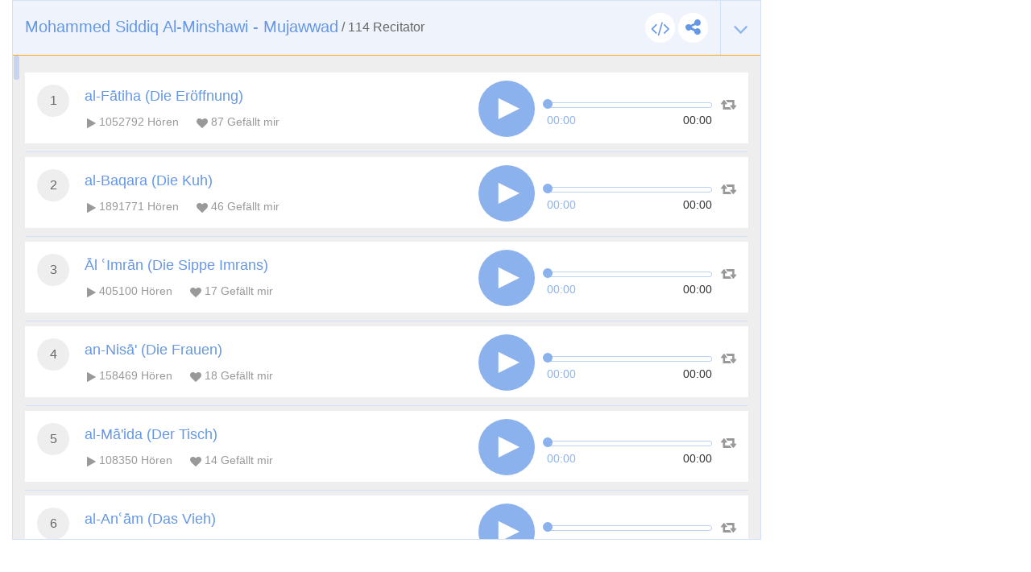

--- FILE ---
content_type: text/html; charset=UTF-8
request_url: https://www.tvquran.com/de/recitation/1528/embeddable
body_size: 12182
content:

<!DOCTYPE html>
<html lang="de">
  <head>
    <meta charset="utf-8">
    <title>Mohammed Siddiq Al-Minshawi - Mujawwad - Koran hören und herunterladen</title>
    <meta name="description" content="Den heiligen Quran von berühmten Rezitatoren online hören, lesen oder als mp3 koran downloaden.">
    <meta name="author" content="Rawafed">
    <meta http-equiv="X-UA-Compatible" content="IE=edge">
    <meta name="viewport" content="width=device-width, initial-scale=1">
    <link rel="preconnect" href="//tvquran.com">
    
    <link rel="icon" type="image/x-icon" href="/favicon.ico" />
    <meta name="application-name" content="Koran hören und herunterladen" />

    <link rel="publisher" href="https://plus.google.com/+tvquran/" />
    <link rel="home" href="https://www.tvquran.com/de/" />
    
      <script type="text/javascript">
          var googletag = googletag || {};
          googletag.cmd = googletag.cmd || [];
          (function() {
              var gads = document.createElement('script');
              gads.async = true;
              gads.type = 'text/javascript';
              var useSSL = 'https:' == document.location.protocol;
              gads.src = (useSSL ? 'https:' : 'http:') +
                      '//www.googletagservices.com/tag/js/gpt.js';
              var node = document.getElementsByTagName('script')[0];
              node.parentNode.insertBefore(gads, node);
          })();

          googletag.cmd.push(function() {
              googletag.defineSlot('/2673571/tvQuran_250x250', [250, 250], 'div-gpt-ad-1467488181904-0').addService(googletag.pubads());
              googletag.pubads().enableSingleRequest();
              googletag.enableServices();
          });

          //        googletag.cmd.push(function() {
          //            googletag.defineSlot('/2673571/tvQuran_728x90', [728, 90], 'div-gpt-ad-1467513625965-0').addService(googletag.pubads());
          //            googletag.pubads().enableSingleRequest();
          //            googletag.enableServices();
          //        });

          googletag.cmd.push(function() {
              var mapLeader = googletag.sizeMapping().
              addSize([320, 400], [250, 250]).
              addSize([768, 200], [728, 90]).
              build();

              window.LeaderSlot= googletag.defineSlot('/2673571/tvQuran', [320,50], 'div-gpt-ad-1393979881710-0').
              defineSizeMapping(mapLeader).
              addService(googletag.pubads());

              googletag.enableServices();

          });
      </script>

    <script type="text/javascript">

        var _gaq = _gaq || [];
        _gaq.push(['_setAccount', 'UA-25072439-1']);
        _gaq.push(['_trackPageview']);

        (function() {
          var ga = document.createElement('script'); ga.type = 'text/javascript'; ga.async = true;
          ga.src = ('https:' == document.location.protocol ? 'https://ssl' : 'http://www') + '.google-analytics.com/ga.js';
          var s = document.getElementsByTagName('script')[0]; s.parentNode.insertBefore(ga, s);
        })();

    </script>

    
    <!-- Favicons -->
    <link rel="shortcut icon" type='image/x-icon' href="/bundles/tvquran/img/favicon/favicon.ico">
    <link rel="apple-touch-icon-precomposed" sizes="144x144" href="/bundles/tvquran/img/favicon/apple-touch-icon-144x144-precomposed.png">
    <link rel="apple-touch-icon-precomposed" sizes="114x114" href="/bundles/tvquran/img/favicon/apple-touch-icon-114x114-precomposed.png">
    <link rel="apple-touch-icon-precomposed" sizes="72x72" href="/bundles/tvquran/img/favicon/apple-touch-icon-72x72-precomposed.png">
    <link rel="apple-touch-icon-precomposed" href="/bundles/tvquran/img/favicon/apple-touch-icon-precomposed.png">

    <!-- CSS -->
    <link rel="stylesheet" type="text/css" href="/bundles/tvquran/css/bootstrap.min.css">
    <link rel="stylesheet" type="text/css" href="/bundles/tvquran/css/elements.css">
    <link rel="stylesheet" type="text/css" href="/bundles/tvquran/css/style.css">
    <link rel="stylesheet" type="text/css" href="/bundles/tvquran/css/ltr.css">
    <link rel="stylesheet" type="text/css" href="/bundles/tvquran/css/tvQuran.css">

    <!--Icons include-->
    <link href="/bundles/tvquran/fonts/awesome/css/font-awesome.min.css" rel="stylesheet">

    <!-- MAIN FONT - Change this -->
    <link href='https://fonts.googleapis.com/css?family=Open+Sans:400,700,800,600,300,300italic,400italic,600italic,700italic,800italic' rel='stylesheet' type='text/css'>
    
      <!-- HTML5 Shim and Respond.js IE8 support of HTML5 elements and media queries -->
    <!--[if lt IE 9]>
    <script src="/bundles/tvquran/js/lt-ie9/html5shiv.js"></script>
    <script src="/bundles/tvquran/js/lt-ie9/respond.min.js"></script>
    <script src="/bundles/tvquran/js/lt-ie9/css3-mediaqueries.js"></script>
    <![endif]-->
  </head>
  <body>
  <!-- View Alert on IE ---------------------------------------------------------------------------- -->
  <!--[if (lt IE 9) | IE 9]>
  <div class="alert alert-error">
      <p>
          <strong>Warning! This page may not display correctly.</strong>
          <br>
          You are using an outdated version of Internet Explorer. For a faster, safer browsing experience.
      </p>
      <a class="btn btn-white"
         href="http://windows.microsoft.com/en-US/internet-explorer/products/ie/home?ocid=ie6_countdown_bannercode"
         target="_blank">Update Now!</a>

  </div>
  <![endif]-->

  
  <section>
          <div id="maincol" class="col-lg-9">
    <div style="margin-top: 0;"  class="moshaf-group" id="sheikh-msahif">
                                                                                                                                                                                                                                                                                                                                                                                                                                                                                                                                                                                                                                                                                                                                                                                                                                                                                                                                                                                                                                                                                                                                                                                                                                                                                                                                                                                                                              
<div class="panel" style="margin-bottom: 0;" >
  <div class="moshaf-title">
    <div class="pull-left">
      <a data-toggle="collapse" class="collapse-head angle-togg" data-parent="#sheikh-msahif" href="#moshaf-1"><i class="fa fa-angle-down"></i></a>
    </div>
    <div class="pull-left moshaf-title-action">
            <a class="btn-white-circle  openclose" href="#moshaf1-code"><i class="fa fa-code"></i></a>
      <div class="dropdown icon-share actions-sharing">
        <a class=" cur btn-white-circle" data-toggle="dropdown"><i class="fa fa-share-alt"></i></a>
        <div class="dropdown-menu">
          <div class="share-box" data-counts="off" data-title="Mohammed Siddiq Al-Minshawi - Mujawwad" data-url="https://www.tvquran.com/de/collection/105/mohammed-siddiq-al-minshawi-mujawwad"></div>
        </div>
      </div>
    </div>

    <a data-toggle="collapse" class="collapse-head" data-parent="#sheikh-msahif" href="#moshaf-1">
      <h2>Mohammed Siddiq Al-Minshawi - Mujawwad</h2> / <span class="font-eng">114</span> Recitator
    </a>

    <div class="code" id="moshaf1-code">
      <textarea readonly class="form-control codearea" rows="1"><iframe align="center" src="https://www.tvquran.com/de/recitation/105/collection_embeddable" frameborder="0" allowtransparency="1" scrolling="no" width="825" height="670"></iframe></textarea>
    </div>
  </div>
  <div id="moshaf-1" class="moshaf panel-collapse collapse in">
    <div class="panel-body">
      <ul class="main-list">
                                          <li>
                              
            
            
    
                        
                                                                    
    <article class="w-box" id="playercell-1426">
                    <span class="sorah-num">1</span>
                <div class="listitem-details">
                            <h4><span>al-Fātiha (Die Eröffnung)</span></h4>
            
            <div class="listitem-action">
                <a><i class="fa fa-play"></i> <span class="font-eng">1052792</span> Hören</a>
                <a><i class="fa fa-heart"></i> <span class="font-eng" id="upVotes_1426">87</span> Gefällt mir</a>
            </div>
            <div class="listitem-action" style="display: none;">
                                
                <a href="javascript:;" class="rateEntry " data-id="1426"><i class="fa fa-heart-o"></i> Gefällt mir</a>

                                <div class="dropdown actions-sharing">
                    <a class="dropdown-toggle cur" data-toggle="dropdown"><i class="fa fa-share-alt"></i> Teilen</a>
                    <div class="dropdown-menu">
                        <div class="share-box" id="sharing_1426" data-title="al-Fātiha (Die Eröffnung)" data-url="https://www.tvquran.com/de/recitation/1426"></div>
                    </div>
                </div>

                <a href="//download.tvquran.com/download/TvQuran.com__Al-Minshawi-Mojawad/001.mp3" download="//download.tvquran.com/download/TvQuran.com__Al-Minshawi-Mojawad/001.mp3"><i class="fa fa-download"></i> Herunterladen</a>
                <div class="dropdown">
                    <a class="dropdown-toggle cur" data-toggle="dropdown"><i class="fa fa-bars"></i>Andere</a>
                    <div class="dropdown-menu">
                        <a class="dropdown-item openclose" href="#audio1426-code">Code einbetten</a>
                        <a class="dropdown-item report-problem" href="/de/recitation/1426/report-problem"  title="al-Fātiha (Die Eröffnung)">Fehler melden</a>
                    </div>
                </div>
            </div>
        </div>

        <div class="audio-player">
            <a class="repeat-track" id="repeattrack-1426" data-audioid="audiofile-1426-8435171774" data-toggle="tooltip" data-placement="top" title="Wiederholen"><i class="fa fa-retweet"></i></a>
            <div class="audioPlayer" id="audiofile-1426-8435171774" data-file="//download.tvquran.com/download/TvQuran.com__Al-Minshawi-Mojawad/001.mp3">ladet...</div>
        </div>

        <div class="code" id="audio1426-code">
            <textarea readonly class="form-control codearea" rows="1"><iframe align="center" src="https://www.tvquran.com/de/recitation/1426/embeddable" frameborder="0" allowtransparency="1" scrolling="no" width="825" height="670"></iframe></textarea>
        </div>
    </article>
            </li>
          
                                                                                                    <li>
                              
            
            
    
                        
                                                                    
    <article class="w-box" id="playercell-1427">
                    <span class="sorah-num">2</span>
                <div class="listitem-details">
                            <h4><span>al-Baqara (Die Kuh)</span></h4>
            
            <div class="listitem-action">
                <a><i class="fa fa-play"></i> <span class="font-eng">1891771</span> Hören</a>
                <a><i class="fa fa-heart"></i> <span class="font-eng" id="upVotes_1427">46</span> Gefällt mir</a>
            </div>
            <div class="listitem-action" style="display: none;">
                                
                <a href="javascript:;" class="rateEntry " data-id="1427"><i class="fa fa-heart-o"></i> Gefällt mir</a>

                                <div class="dropdown actions-sharing">
                    <a class="dropdown-toggle cur" data-toggle="dropdown"><i class="fa fa-share-alt"></i> Teilen</a>
                    <div class="dropdown-menu">
                        <div class="share-box" id="sharing_1427" data-title="al-Baqara (Die Kuh)" data-url="https://www.tvquran.com/de/recitation/1427"></div>
                    </div>
                </div>

                <a href="//download.tvquran.com/download/TvQuran.com__Al-Minshawi-Mojawad/002.mp3" download="//download.tvquran.com/download/TvQuran.com__Al-Minshawi-Mojawad/002.mp3"><i class="fa fa-download"></i> Herunterladen</a>
                <div class="dropdown">
                    <a class="dropdown-toggle cur" data-toggle="dropdown"><i class="fa fa-bars"></i>Andere</a>
                    <div class="dropdown-menu">
                        <a class="dropdown-item openclose" href="#audio1427-code">Code einbetten</a>
                        <a class="dropdown-item report-problem" href="/de/recitation/1427/report-problem"  title="al-Baqara (Die Kuh)">Fehler melden</a>
                    </div>
                </div>
            </div>
        </div>

        <div class="audio-player">
            <a class="repeat-track" id="repeattrack-1427" data-audioid="audiofile-1427-2586676667" data-toggle="tooltip" data-placement="top" title="Wiederholen"><i class="fa fa-retweet"></i></a>
            <div class="audioPlayer" id="audiofile-1427-2586676667" data-file="//download.tvquran.com/download/TvQuran.com__Al-Minshawi-Mojawad/002.mp3">ladet...</div>
        </div>

        <div class="code" id="audio1427-code">
            <textarea readonly class="form-control codearea" rows="1"><iframe align="center" src="https://www.tvquran.com/de/recitation/1427/embeddable" frameborder="0" allowtransparency="1" scrolling="no" width="825" height="670"></iframe></textarea>
        </div>
    </article>
            </li>
          
                                                                                                    <li>
                              
            
            
    
                        
                                                                    
    <article class="w-box" id="playercell-1428">
                    <span class="sorah-num">3</span>
                <div class="listitem-details">
                            <h4><span>Āl ʿImrān (Die Sippe Imrans)</span></h4>
            
            <div class="listitem-action">
                <a><i class="fa fa-play"></i> <span class="font-eng">405100</span> Hören</a>
                <a><i class="fa fa-heart"></i> <span class="font-eng" id="upVotes_1428">17</span> Gefällt mir</a>
            </div>
            <div class="listitem-action" style="display: none;">
                                
                <a href="javascript:;" class="rateEntry " data-id="1428"><i class="fa fa-heart-o"></i> Gefällt mir</a>

                                <div class="dropdown actions-sharing">
                    <a class="dropdown-toggle cur" data-toggle="dropdown"><i class="fa fa-share-alt"></i> Teilen</a>
                    <div class="dropdown-menu">
                        <div class="share-box" id="sharing_1428" data-title="Āl ʿImrān (Die Sippe Imrans)" data-url="https://www.tvquran.com/de/recitation/1428"></div>
                    </div>
                </div>

                <a href="//download.tvquran.com/download/TvQuran.com__Al-Minshawi-Mojawad/003.mp3" download="//download.tvquran.com/download/TvQuran.com__Al-Minshawi-Mojawad/003.mp3"><i class="fa fa-download"></i> Herunterladen</a>
                <div class="dropdown">
                    <a class="dropdown-toggle cur" data-toggle="dropdown"><i class="fa fa-bars"></i>Andere</a>
                    <div class="dropdown-menu">
                        <a class="dropdown-item openclose" href="#audio1428-code">Code einbetten</a>
                        <a class="dropdown-item report-problem" href="/de/recitation/1428/report-problem"  title="Āl ʿImrān (Die Sippe Imrans)">Fehler melden</a>
                    </div>
                </div>
            </div>
        </div>

        <div class="audio-player">
            <a class="repeat-track" id="repeattrack-1428" data-audioid="audiofile-1428-5356627990" data-toggle="tooltip" data-placement="top" title="Wiederholen"><i class="fa fa-retweet"></i></a>
            <div class="audioPlayer" id="audiofile-1428-5356627990" data-file="//download.tvquran.com/download/TvQuran.com__Al-Minshawi-Mojawad/003.mp3">ladet...</div>
        </div>

        <div class="code" id="audio1428-code">
            <textarea readonly class="form-control codearea" rows="1"><iframe align="center" src="https://www.tvquran.com/de/recitation/1428/embeddable" frameborder="0" allowtransparency="1" scrolling="no" width="825" height="670"></iframe></textarea>
        </div>
    </article>
            </li>
          
                                                                                                    <li>
                              
            
            
    
                        
                                                                    
    <article class="w-box" id="playercell-1429">
                    <span class="sorah-num">4</span>
                <div class="listitem-details">
                            <h4><span>an-Nisā&#039; (Die Frauen)</span></h4>
            
            <div class="listitem-action">
                <a><i class="fa fa-play"></i> <span class="font-eng">158469</span> Hören</a>
                <a><i class="fa fa-heart"></i> <span class="font-eng" id="upVotes_1429">18</span> Gefällt mir</a>
            </div>
            <div class="listitem-action" style="display: none;">
                                
                <a href="javascript:;" class="rateEntry " data-id="1429"><i class="fa fa-heart-o"></i> Gefällt mir</a>

                                <div class="dropdown actions-sharing">
                    <a class="dropdown-toggle cur" data-toggle="dropdown"><i class="fa fa-share-alt"></i> Teilen</a>
                    <div class="dropdown-menu">
                        <div class="share-box" id="sharing_1429" data-title="an-Nisā&#039; (Die Frauen)" data-url="https://www.tvquran.com/de/recitation/1429"></div>
                    </div>
                </div>

                <a href="//download.tvquran.com/download/TvQuran.com__Al-Minshawi-Mojawad/004.mp3" download="//download.tvquran.com/download/TvQuran.com__Al-Minshawi-Mojawad/004.mp3"><i class="fa fa-download"></i> Herunterladen</a>
                <div class="dropdown">
                    <a class="dropdown-toggle cur" data-toggle="dropdown"><i class="fa fa-bars"></i>Andere</a>
                    <div class="dropdown-menu">
                        <a class="dropdown-item openclose" href="#audio1429-code">Code einbetten</a>
                        <a class="dropdown-item report-problem" href="/de/recitation/1429/report-problem"  title="an-Nisā&#039; (Die Frauen)">Fehler melden</a>
                    </div>
                </div>
            </div>
        </div>

        <div class="audio-player">
            <a class="repeat-track" id="repeattrack-1429" data-audioid="audiofile-1429-1968049764" data-toggle="tooltip" data-placement="top" title="Wiederholen"><i class="fa fa-retweet"></i></a>
            <div class="audioPlayer" id="audiofile-1429-1968049764" data-file="//download.tvquran.com/download/TvQuran.com__Al-Minshawi-Mojawad/004.mp3">ladet...</div>
        </div>

        <div class="code" id="audio1429-code">
            <textarea readonly class="form-control codearea" rows="1"><iframe align="center" src="https://www.tvquran.com/de/recitation/1429/embeddable" frameborder="0" allowtransparency="1" scrolling="no" width="825" height="670"></iframe></textarea>
        </div>
    </article>
            </li>
          
                                                                                                    <li>
                              
            
            
    
                        
                                                                    
    <article class="w-box" id="playercell-1430">
                    <span class="sorah-num">5</span>
                <div class="listitem-details">
                            <h4><span>al-Mā&#039;ida (Der Tisch)</span></h4>
            
            <div class="listitem-action">
                <a><i class="fa fa-play"></i> <span class="font-eng">108350</span> Hören</a>
                <a><i class="fa fa-heart"></i> <span class="font-eng" id="upVotes_1430">14</span> Gefällt mir</a>
            </div>
            <div class="listitem-action" style="display: none;">
                                
                <a href="javascript:;" class="rateEntry " data-id="1430"><i class="fa fa-heart-o"></i> Gefällt mir</a>

                                <div class="dropdown actions-sharing">
                    <a class="dropdown-toggle cur" data-toggle="dropdown"><i class="fa fa-share-alt"></i> Teilen</a>
                    <div class="dropdown-menu">
                        <div class="share-box" id="sharing_1430" data-title="al-Mā&#039;ida (Der Tisch)" data-url="https://www.tvquran.com/de/recitation/1430"></div>
                    </div>
                </div>

                <a href="//download.tvquran.com/download/TvQuran.com__Al-Minshawi-Mojawad/005.mp3" download="//download.tvquran.com/download/TvQuran.com__Al-Minshawi-Mojawad/005.mp3"><i class="fa fa-download"></i> Herunterladen</a>
                <div class="dropdown">
                    <a class="dropdown-toggle cur" data-toggle="dropdown"><i class="fa fa-bars"></i>Andere</a>
                    <div class="dropdown-menu">
                        <a class="dropdown-item openclose" href="#audio1430-code">Code einbetten</a>
                        <a class="dropdown-item report-problem" href="/de/recitation/1430/report-problem"  title="al-Mā&#039;ida (Der Tisch)">Fehler melden</a>
                    </div>
                </div>
            </div>
        </div>

        <div class="audio-player">
            <a class="repeat-track" id="repeattrack-1430" data-audioid="audiofile-1430-2662624478" data-toggle="tooltip" data-placement="top" title="Wiederholen"><i class="fa fa-retweet"></i></a>
            <div class="audioPlayer" id="audiofile-1430-2662624478" data-file="//download.tvquran.com/download/TvQuran.com__Al-Minshawi-Mojawad/005.mp3">ladet...</div>
        </div>

        <div class="code" id="audio1430-code">
            <textarea readonly class="form-control codearea" rows="1"><iframe align="center" src="https://www.tvquran.com/de/recitation/1430/embeddable" frameborder="0" allowtransparency="1" scrolling="no" width="825" height="670"></iframe></textarea>
        </div>
    </article>
            </li>
          
                                                                                                    <li>
                              
            
            
    
                        
                                                                    
    <article class="w-box" id="playercell-1431">
                    <span class="sorah-num">6</span>
                <div class="listitem-details">
                            <h4><span>al-Anʿām (Das Vieh)</span></h4>
            
            <div class="listitem-action">
                <a><i class="fa fa-play"></i> <span class="font-eng">95963</span> Hören</a>
                <a><i class="fa fa-heart"></i> <span class="font-eng" id="upVotes_1431">6</span> Gefällt mir</a>
            </div>
            <div class="listitem-action" style="display: none;">
                                
                <a href="javascript:;" class="rateEntry " data-id="1431"><i class="fa fa-heart-o"></i> Gefällt mir</a>

                                <div class="dropdown actions-sharing">
                    <a class="dropdown-toggle cur" data-toggle="dropdown"><i class="fa fa-share-alt"></i> Teilen</a>
                    <div class="dropdown-menu">
                        <div class="share-box" id="sharing_1431" data-title="al-Anʿām (Das Vieh)" data-url="https://www.tvquran.com/de/recitation/1431"></div>
                    </div>
                </div>

                <a href="//download.tvquran.com/download/TvQuran.com__Al-Minshawi-Mojawad/006.mp3" download="//download.tvquran.com/download/TvQuran.com__Al-Minshawi-Mojawad/006.mp3"><i class="fa fa-download"></i> Herunterladen</a>
                <div class="dropdown">
                    <a class="dropdown-toggle cur" data-toggle="dropdown"><i class="fa fa-bars"></i>Andere</a>
                    <div class="dropdown-menu">
                        <a class="dropdown-item openclose" href="#audio1431-code">Code einbetten</a>
                        <a class="dropdown-item report-problem" href="/de/recitation/1431/report-problem"  title="al-Anʿām (Das Vieh)">Fehler melden</a>
                    </div>
                </div>
            </div>
        </div>

        <div class="audio-player">
            <a class="repeat-track" id="repeattrack-1431" data-audioid="audiofile-1431-4461692005" data-toggle="tooltip" data-placement="top" title="Wiederholen"><i class="fa fa-retweet"></i></a>
            <div class="audioPlayer" id="audiofile-1431-4461692005" data-file="//download.tvquran.com/download/TvQuran.com__Al-Minshawi-Mojawad/006.mp3">ladet...</div>
        </div>

        <div class="code" id="audio1431-code">
            <textarea readonly class="form-control codearea" rows="1"><iframe align="center" src="https://www.tvquran.com/de/recitation/1431/embeddable" frameborder="0" allowtransparency="1" scrolling="no" width="825" height="670"></iframe></textarea>
        </div>
    </article>
            </li>
          
                                                                                                    <li>
                              
            
            
    
                        
                                                                    
    <article class="w-box" id="playercell-1432">
                    <span class="sorah-num">7</span>
                <div class="listitem-details">
                            <h4><span>al-Aʿrāf (Die Höhen)</span></h4>
            
            <div class="listitem-action">
                <a><i class="fa fa-play"></i> <span class="font-eng">77820</span> Hören</a>
                <a><i class="fa fa-heart"></i> <span class="font-eng" id="upVotes_1432">8</span> Gefällt mir</a>
            </div>
            <div class="listitem-action" style="display: none;">
                                
                <a href="javascript:;" class="rateEntry " data-id="1432"><i class="fa fa-heart-o"></i> Gefällt mir</a>

                                <div class="dropdown actions-sharing">
                    <a class="dropdown-toggle cur" data-toggle="dropdown"><i class="fa fa-share-alt"></i> Teilen</a>
                    <div class="dropdown-menu">
                        <div class="share-box" id="sharing_1432" data-title="al-Aʿrāf (Die Höhen)" data-url="https://www.tvquran.com/de/recitation/1432"></div>
                    </div>
                </div>

                <a href="//download.tvquran.com/download/TvQuran.com__Al-Minshawi-Mojawad/007.mp3" download="//download.tvquran.com/download/TvQuran.com__Al-Minshawi-Mojawad/007.mp3"><i class="fa fa-download"></i> Herunterladen</a>
                <div class="dropdown">
                    <a class="dropdown-toggle cur" data-toggle="dropdown"><i class="fa fa-bars"></i>Andere</a>
                    <div class="dropdown-menu">
                        <a class="dropdown-item openclose" href="#audio1432-code">Code einbetten</a>
                        <a class="dropdown-item report-problem" href="/de/recitation/1432/report-problem"  title="al-Aʿrāf (Die Höhen)">Fehler melden</a>
                    </div>
                </div>
            </div>
        </div>

        <div class="audio-player">
            <a class="repeat-track" id="repeattrack-1432" data-audioid="audiofile-1432-9500329325" data-toggle="tooltip" data-placement="top" title="Wiederholen"><i class="fa fa-retweet"></i></a>
            <div class="audioPlayer" id="audiofile-1432-9500329325" data-file="//download.tvquran.com/download/TvQuran.com__Al-Minshawi-Mojawad/007.mp3">ladet...</div>
        </div>

        <div class="code" id="audio1432-code">
            <textarea readonly class="form-control codearea" rows="1"><iframe align="center" src="https://www.tvquran.com/de/recitation/1432/embeddable" frameborder="0" allowtransparency="1" scrolling="no" width="825" height="670"></iframe></textarea>
        </div>
    </article>
            </li>
          
                                                                                                    <li>
                              
            
            
    
                        
                                                                    
    <article class="w-box" id="playercell-1433">
                    <span class="sorah-num">8</span>
                <div class="listitem-details">
                            <h4><span>al-Anfāl (Die Beute)</span></h4>
            
            <div class="listitem-action">
                <a><i class="fa fa-play"></i> <span class="font-eng">62661</span> Hören</a>
                <a><i class="fa fa-heart"></i> <span class="font-eng" id="upVotes_1433">10</span> Gefällt mir</a>
            </div>
            <div class="listitem-action" style="display: none;">
                                
                <a href="javascript:;" class="rateEntry " data-id="1433"><i class="fa fa-heart-o"></i> Gefällt mir</a>

                                <div class="dropdown actions-sharing">
                    <a class="dropdown-toggle cur" data-toggle="dropdown"><i class="fa fa-share-alt"></i> Teilen</a>
                    <div class="dropdown-menu">
                        <div class="share-box" id="sharing_1433" data-title="al-Anfāl (Die Beute)" data-url="https://www.tvquran.com/de/recitation/1433"></div>
                    </div>
                </div>

                <a href="//download.tvquran.com/download/TvQuran.com__Al-Minshawi-Mojawad/008.mp3" download="//download.tvquran.com/download/TvQuran.com__Al-Minshawi-Mojawad/008.mp3"><i class="fa fa-download"></i> Herunterladen</a>
                <div class="dropdown">
                    <a class="dropdown-toggle cur" data-toggle="dropdown"><i class="fa fa-bars"></i>Andere</a>
                    <div class="dropdown-menu">
                        <a class="dropdown-item openclose" href="#audio1433-code">Code einbetten</a>
                        <a class="dropdown-item report-problem" href="/de/recitation/1433/report-problem"  title="al-Anfāl (Die Beute)">Fehler melden</a>
                    </div>
                </div>
            </div>
        </div>

        <div class="audio-player">
            <a class="repeat-track" id="repeattrack-1433" data-audioid="audiofile-1433-3966913054" data-toggle="tooltip" data-placement="top" title="Wiederholen"><i class="fa fa-retweet"></i></a>
            <div class="audioPlayer" id="audiofile-1433-3966913054" data-file="//download.tvquran.com/download/TvQuran.com__Al-Minshawi-Mojawad/008.mp3">ladet...</div>
        </div>

        <div class="code" id="audio1433-code">
            <textarea readonly class="form-control codearea" rows="1"><iframe align="center" src="https://www.tvquran.com/de/recitation/1433/embeddable" frameborder="0" allowtransparency="1" scrolling="no" width="825" height="670"></iframe></textarea>
        </div>
    </article>
            </li>
          
                                                                                                    <li>
                              
            
            
    
                        
                                                                    
    <article class="w-box" id="playercell-1434">
                    <span class="sorah-num">9</span>
                <div class="listitem-details">
                            <h4><span>at-Tauba (Die Buße)</span></h4>
            
            <div class="listitem-action">
                <a><i class="fa fa-play"></i> <span class="font-eng">71314</span> Hören</a>
                <a><i class="fa fa-heart"></i> <span class="font-eng" id="upVotes_1434">7</span> Gefällt mir</a>
            </div>
            <div class="listitem-action" style="display: none;">
                                
                <a href="javascript:;" class="rateEntry " data-id="1434"><i class="fa fa-heart-o"></i> Gefällt mir</a>

                                <div class="dropdown actions-sharing">
                    <a class="dropdown-toggle cur" data-toggle="dropdown"><i class="fa fa-share-alt"></i> Teilen</a>
                    <div class="dropdown-menu">
                        <div class="share-box" id="sharing_1434" data-title="at-Tauba (Die Buße)" data-url="https://www.tvquran.com/de/recitation/1434"></div>
                    </div>
                </div>

                <a href="//download.tvquran.com/download/TvQuran.com__Al-Minshawi-Mojawad/009.mp3" download="//download.tvquran.com/download/TvQuran.com__Al-Minshawi-Mojawad/009.mp3"><i class="fa fa-download"></i> Herunterladen</a>
                <div class="dropdown">
                    <a class="dropdown-toggle cur" data-toggle="dropdown"><i class="fa fa-bars"></i>Andere</a>
                    <div class="dropdown-menu">
                        <a class="dropdown-item openclose" href="#audio1434-code">Code einbetten</a>
                        <a class="dropdown-item report-problem" href="/de/recitation/1434/report-problem"  title="at-Tauba (Die Buße)">Fehler melden</a>
                    </div>
                </div>
            </div>
        </div>

        <div class="audio-player">
            <a class="repeat-track" id="repeattrack-1434" data-audioid="audiofile-1434-8210259665" data-toggle="tooltip" data-placement="top" title="Wiederholen"><i class="fa fa-retweet"></i></a>
            <div class="audioPlayer" id="audiofile-1434-8210259665" data-file="//download.tvquran.com/download/TvQuran.com__Al-Minshawi-Mojawad/009.mp3">ladet...</div>
        </div>

        <div class="code" id="audio1434-code">
            <textarea readonly class="form-control codearea" rows="1"><iframe align="center" src="https://www.tvquran.com/de/recitation/1434/embeddable" frameborder="0" allowtransparency="1" scrolling="no" width="825" height="670"></iframe></textarea>
        </div>
    </article>
            </li>
          
                                                                                                    <li>
                              
            
            
    
                        
                                                                    
    <article class="w-box" id="playercell-1435">
                    <span class="sorah-num">10</span>
                <div class="listitem-details">
                            <h4><span>Yūnus (Jonas)</span></h4>
            
            <div class="listitem-action">
                <a><i class="fa fa-play"></i> <span class="font-eng">90667</span> Hören</a>
                <a><i class="fa fa-heart"></i> <span class="font-eng" id="upVotes_1435">6</span> Gefällt mir</a>
            </div>
            <div class="listitem-action" style="display: none;">
                                
                <a href="javascript:;" class="rateEntry " data-id="1435"><i class="fa fa-heart-o"></i> Gefällt mir</a>

                                <div class="dropdown actions-sharing">
                    <a class="dropdown-toggle cur" data-toggle="dropdown"><i class="fa fa-share-alt"></i> Teilen</a>
                    <div class="dropdown-menu">
                        <div class="share-box" id="sharing_1435" data-title="Yūnus (Jonas)" data-url="https://www.tvquran.com/de/recitation/1435"></div>
                    </div>
                </div>

                <a href="//download.tvquran.com/download/TvQuran.com__Al-Minshawi-Mojawad/010.mp3" download="//download.tvquran.com/download/TvQuran.com__Al-Minshawi-Mojawad/010.mp3"><i class="fa fa-download"></i> Herunterladen</a>
                <div class="dropdown">
                    <a class="dropdown-toggle cur" data-toggle="dropdown"><i class="fa fa-bars"></i>Andere</a>
                    <div class="dropdown-menu">
                        <a class="dropdown-item openclose" href="#audio1435-code">Code einbetten</a>
                        <a class="dropdown-item report-problem" href="/de/recitation/1435/report-problem"  title="Yūnus (Jonas)">Fehler melden</a>
                    </div>
                </div>
            </div>
        </div>

        <div class="audio-player">
            <a class="repeat-track" id="repeattrack-1435" data-audioid="audiofile-1435-3171820559" data-toggle="tooltip" data-placement="top" title="Wiederholen"><i class="fa fa-retweet"></i></a>
            <div class="audioPlayer" id="audiofile-1435-3171820559" data-file="//download.tvquran.com/download/TvQuran.com__Al-Minshawi-Mojawad/010.mp3">ladet...</div>
        </div>

        <div class="code" id="audio1435-code">
            <textarea readonly class="form-control codearea" rows="1"><iframe align="center" src="https://www.tvquran.com/de/recitation/1435/embeddable" frameborder="0" allowtransparency="1" scrolling="no" width="825" height="670"></iframe></textarea>
        </div>
    </article>
            </li>
          
                                                                                                    <li>
                              
            
            
    
                        
                                                                    
    <article class="w-box" id="playercell-1436">
                    <span class="sorah-num">11</span>
                <div class="listitem-details">
                            <h4><span>Hūd (Hud)</span></h4>
            
            <div class="listitem-action">
                <a><i class="fa fa-play"></i> <span class="font-eng">79471</span> Hören</a>
                <a><i class="fa fa-heart"></i> <span class="font-eng" id="upVotes_1436">5</span> Gefällt mir</a>
            </div>
            <div class="listitem-action" style="display: none;">
                                
                <a href="javascript:;" class="rateEntry " data-id="1436"><i class="fa fa-heart-o"></i> Gefällt mir</a>

                                <div class="dropdown actions-sharing">
                    <a class="dropdown-toggle cur" data-toggle="dropdown"><i class="fa fa-share-alt"></i> Teilen</a>
                    <div class="dropdown-menu">
                        <div class="share-box" id="sharing_1436" data-title="Hūd (Hud)" data-url="https://www.tvquran.com/de/recitation/1436"></div>
                    </div>
                </div>

                <a href="//download.tvquran.com/download/TvQuran.com__Al-Minshawi-Mojawad/011.mp3" download="//download.tvquran.com/download/TvQuran.com__Al-Minshawi-Mojawad/011.mp3"><i class="fa fa-download"></i> Herunterladen</a>
                <div class="dropdown">
                    <a class="dropdown-toggle cur" data-toggle="dropdown"><i class="fa fa-bars"></i>Andere</a>
                    <div class="dropdown-menu">
                        <a class="dropdown-item openclose" href="#audio1436-code">Code einbetten</a>
                        <a class="dropdown-item report-problem" href="/de/recitation/1436/report-problem"  title="Hūd (Hud)">Fehler melden</a>
                    </div>
                </div>
            </div>
        </div>

        <div class="audio-player">
            <a class="repeat-track" id="repeattrack-1436" data-audioid="audiofile-1436-4746143712" data-toggle="tooltip" data-placement="top" title="Wiederholen"><i class="fa fa-retweet"></i></a>
            <div class="audioPlayer" id="audiofile-1436-4746143712" data-file="//download.tvquran.com/download/TvQuran.com__Al-Minshawi-Mojawad/011.mp3">ladet...</div>
        </div>

        <div class="code" id="audio1436-code">
            <textarea readonly class="form-control codearea" rows="1"><iframe align="center" src="https://www.tvquran.com/de/recitation/1436/embeddable" frameborder="0" allowtransparency="1" scrolling="no" width="825" height="670"></iframe></textarea>
        </div>
    </article>
            </li>
          
                                                                                                    <li>
                              
            
            
    
                        
                                                                    
    <article class="w-box" id="playercell-1437">
                    <span class="sorah-num">12</span>
                <div class="listitem-details">
                            <h4><span>Yūsuf (Joseph)</span></h4>
            
            <div class="listitem-action">
                <a><i class="fa fa-play"></i> <span class="font-eng">110916</span> Hören</a>
                <a><i class="fa fa-heart"></i> <span class="font-eng" id="upVotes_1437">23</span> Gefällt mir</a>
            </div>
            <div class="listitem-action" style="display: none;">
                                
                <a href="javascript:;" class="rateEntry " data-id="1437"><i class="fa fa-heart-o"></i> Gefällt mir</a>

                                <div class="dropdown actions-sharing">
                    <a class="dropdown-toggle cur" data-toggle="dropdown"><i class="fa fa-share-alt"></i> Teilen</a>
                    <div class="dropdown-menu">
                        <div class="share-box" id="sharing_1437" data-title="Yūsuf (Joseph)" data-url="https://www.tvquran.com/de/recitation/1437"></div>
                    </div>
                </div>

                <a href="//download.tvquran.com/download/TvQuran.com__Al-Minshawi-Mojawad/012.mp3" download="//download.tvquran.com/download/TvQuran.com__Al-Minshawi-Mojawad/012.mp3"><i class="fa fa-download"></i> Herunterladen</a>
                <div class="dropdown">
                    <a class="dropdown-toggle cur" data-toggle="dropdown"><i class="fa fa-bars"></i>Andere</a>
                    <div class="dropdown-menu">
                        <a class="dropdown-item openclose" href="#audio1437-code">Code einbetten</a>
                        <a class="dropdown-item report-problem" href="/de/recitation/1437/report-problem"  title="Yūsuf (Joseph)">Fehler melden</a>
                    </div>
                </div>
            </div>
        </div>

        <div class="audio-player">
            <a class="repeat-track" id="repeattrack-1437" data-audioid="audiofile-1437-1293875610" data-toggle="tooltip" data-placement="top" title="Wiederholen"><i class="fa fa-retweet"></i></a>
            <div class="audioPlayer" id="audiofile-1437-1293875610" data-file="//download.tvquran.com/download/TvQuran.com__Al-Minshawi-Mojawad/012.mp3">ladet...</div>
        </div>

        <div class="code" id="audio1437-code">
            <textarea readonly class="form-control codearea" rows="1"><iframe align="center" src="https://www.tvquran.com/de/recitation/1437/embeddable" frameborder="0" allowtransparency="1" scrolling="no" width="825" height="670"></iframe></textarea>
        </div>
    </article>
            </li>
          
                                                                                                    <li>
                              
            
            
    
                        
                                                                    
    <article class="w-box" id="playercell-1438">
                    <span class="sorah-num">13</span>
                <div class="listitem-details">
                            <h4><span>ar-Raʿd (Der Donner)</span></h4>
            
            <div class="listitem-action">
                <a><i class="fa fa-play"></i> <span class="font-eng">55393</span> Hören</a>
                <a><i class="fa fa-heart"></i> <span class="font-eng" id="upVotes_1438">9</span> Gefällt mir</a>
            </div>
            <div class="listitem-action" style="display: none;">
                                
                <a href="javascript:;" class="rateEntry " data-id="1438"><i class="fa fa-heart-o"></i> Gefällt mir</a>

                                <div class="dropdown actions-sharing">
                    <a class="dropdown-toggle cur" data-toggle="dropdown"><i class="fa fa-share-alt"></i> Teilen</a>
                    <div class="dropdown-menu">
                        <div class="share-box" id="sharing_1438" data-title="ar-Raʿd (Der Donner)" data-url="https://www.tvquran.com/de/recitation/1438"></div>
                    </div>
                </div>

                <a href="//download.tvquran.com/download/TvQuran.com__Al-Minshawi-Mojawad/013.mp3" download="//download.tvquran.com/download/TvQuran.com__Al-Minshawi-Mojawad/013.mp3"><i class="fa fa-download"></i> Herunterladen</a>
                <div class="dropdown">
                    <a class="dropdown-toggle cur" data-toggle="dropdown"><i class="fa fa-bars"></i>Andere</a>
                    <div class="dropdown-menu">
                        <a class="dropdown-item openclose" href="#audio1438-code">Code einbetten</a>
                        <a class="dropdown-item report-problem" href="/de/recitation/1438/report-problem"  title="ar-Raʿd (Der Donner)">Fehler melden</a>
                    </div>
                </div>
            </div>
        </div>

        <div class="audio-player">
            <a class="repeat-track" id="repeattrack-1438" data-audioid="audiofile-1438-5834574653" data-toggle="tooltip" data-placement="top" title="Wiederholen"><i class="fa fa-retweet"></i></a>
            <div class="audioPlayer" id="audiofile-1438-5834574653" data-file="//download.tvquran.com/download/TvQuran.com__Al-Minshawi-Mojawad/013.mp3">ladet...</div>
        </div>

        <div class="code" id="audio1438-code">
            <textarea readonly class="form-control codearea" rows="1"><iframe align="center" src="https://www.tvquran.com/de/recitation/1438/embeddable" frameborder="0" allowtransparency="1" scrolling="no" width="825" height="670"></iframe></textarea>
        </div>
    </article>
            </li>
          
                                                                                                    <li>
                              
            
            
    
                        
                                                                    
    <article class="w-box" id="playercell-1439">
                    <span class="sorah-num">14</span>
                <div class="listitem-details">
                            <h4><span>Ibrāhīm (Abraham)</span></h4>
            
            <div class="listitem-action">
                <a><i class="fa fa-play"></i> <span class="font-eng">60302</span> Hören</a>
                <a><i class="fa fa-heart"></i> <span class="font-eng" id="upVotes_1439">6</span> Gefällt mir</a>
            </div>
            <div class="listitem-action" style="display: none;">
                                
                <a href="javascript:;" class="rateEntry " data-id="1439"><i class="fa fa-heart-o"></i> Gefällt mir</a>

                                <div class="dropdown actions-sharing">
                    <a class="dropdown-toggle cur" data-toggle="dropdown"><i class="fa fa-share-alt"></i> Teilen</a>
                    <div class="dropdown-menu">
                        <div class="share-box" id="sharing_1439" data-title="Ibrāhīm (Abraham)" data-url="https://www.tvquran.com/de/recitation/1439"></div>
                    </div>
                </div>

                <a href="//download.tvquran.com/download/TvQuran.com__Al-Minshawi-Mojawad/014.mp3" download="//download.tvquran.com/download/TvQuran.com__Al-Minshawi-Mojawad/014.mp3"><i class="fa fa-download"></i> Herunterladen</a>
                <div class="dropdown">
                    <a class="dropdown-toggle cur" data-toggle="dropdown"><i class="fa fa-bars"></i>Andere</a>
                    <div class="dropdown-menu">
                        <a class="dropdown-item openclose" href="#audio1439-code">Code einbetten</a>
                        <a class="dropdown-item report-problem" href="/de/recitation/1439/report-problem"  title="Ibrāhīm (Abraham)">Fehler melden</a>
                    </div>
                </div>
            </div>
        </div>

        <div class="audio-player">
            <a class="repeat-track" id="repeattrack-1439" data-audioid="audiofile-1439-2415820028" data-toggle="tooltip" data-placement="top" title="Wiederholen"><i class="fa fa-retweet"></i></a>
            <div class="audioPlayer" id="audiofile-1439-2415820028" data-file="//download.tvquran.com/download/TvQuran.com__Al-Minshawi-Mojawad/014.mp3">ladet...</div>
        </div>

        <div class="code" id="audio1439-code">
            <textarea readonly class="form-control codearea" rows="1"><iframe align="center" src="https://www.tvquran.com/de/recitation/1439/embeddable" frameborder="0" allowtransparency="1" scrolling="no" width="825" height="670"></iframe></textarea>
        </div>
    </article>
            </li>
          
                                                                                                    <li>
                              
            
            
    
                        
                                                                    
    <article class="w-box" id="playercell-1440">
                    <span class="sorah-num">15</span>
                <div class="listitem-details">
                            <h4><span>al-Hidschr (Das steinige Land)</span></h4>
            
            <div class="listitem-action">
                <a><i class="fa fa-play"></i> <span class="font-eng">47567</span> Hören</a>
                <a><i class="fa fa-heart"></i> <span class="font-eng" id="upVotes_1440">6</span> Gefällt mir</a>
            </div>
            <div class="listitem-action" style="display: none;">
                                
                <a href="javascript:;" class="rateEntry " data-id="1440"><i class="fa fa-heart-o"></i> Gefällt mir</a>

                                <div class="dropdown actions-sharing">
                    <a class="dropdown-toggle cur" data-toggle="dropdown"><i class="fa fa-share-alt"></i> Teilen</a>
                    <div class="dropdown-menu">
                        <div class="share-box" id="sharing_1440" data-title="al-Hidschr (Das steinige Land)" data-url="https://www.tvquran.com/de/recitation/1440"></div>
                    </div>
                </div>

                <a href="//download.tvquran.com/download/TvQuran.com__Al-Minshawi-Mojawad/015.mp3" download="//download.tvquran.com/download/TvQuran.com__Al-Minshawi-Mojawad/015.mp3"><i class="fa fa-download"></i> Herunterladen</a>
                <div class="dropdown">
                    <a class="dropdown-toggle cur" data-toggle="dropdown"><i class="fa fa-bars"></i>Andere</a>
                    <div class="dropdown-menu">
                        <a class="dropdown-item openclose" href="#audio1440-code">Code einbetten</a>
                        <a class="dropdown-item report-problem" href="/de/recitation/1440/report-problem"  title="al-Hidschr (Das steinige Land)">Fehler melden</a>
                    </div>
                </div>
            </div>
        </div>

        <div class="audio-player">
            <a class="repeat-track" id="repeattrack-1440" data-audioid="audiofile-1440-5226049444" data-toggle="tooltip" data-placement="top" title="Wiederholen"><i class="fa fa-retweet"></i></a>
            <div class="audioPlayer" id="audiofile-1440-5226049444" data-file="//download.tvquran.com/download/TvQuran.com__Al-Minshawi-Mojawad/015.mp3">ladet...</div>
        </div>

        <div class="code" id="audio1440-code">
            <textarea readonly class="form-control codearea" rows="1"><iframe align="center" src="https://www.tvquran.com/de/recitation/1440/embeddable" frameborder="0" allowtransparency="1" scrolling="no" width="825" height="670"></iframe></textarea>
        </div>
    </article>
            </li>
          
                                                                                                    <li>
                              
            
            
    
                        
                                                                    
    <article class="w-box" id="playercell-1441">
                    <span class="sorah-num">16</span>
                <div class="listitem-details">
                            <h4><span>an-Nahl (Die Biene)</span></h4>
            
            <div class="listitem-action">
                <a><i class="fa fa-play"></i> <span class="font-eng">50019</span> Hören</a>
                <a><i class="fa fa-heart"></i> <span class="font-eng" id="upVotes_1441">7</span> Gefällt mir</a>
            </div>
            <div class="listitem-action" style="display: none;">
                                
                <a href="javascript:;" class="rateEntry " data-id="1441"><i class="fa fa-heart-o"></i> Gefällt mir</a>

                                <div class="dropdown actions-sharing">
                    <a class="dropdown-toggle cur" data-toggle="dropdown"><i class="fa fa-share-alt"></i> Teilen</a>
                    <div class="dropdown-menu">
                        <div class="share-box" id="sharing_1441" data-title="an-Nahl (Die Biene)" data-url="https://www.tvquran.com/de/recitation/1441"></div>
                    </div>
                </div>

                <a href="//download.tvquran.com/download/TvQuran.com__Al-Minshawi-Mojawad/016.mp3" download="//download.tvquran.com/download/TvQuran.com__Al-Minshawi-Mojawad/016.mp3"><i class="fa fa-download"></i> Herunterladen</a>
                <div class="dropdown">
                    <a class="dropdown-toggle cur" data-toggle="dropdown"><i class="fa fa-bars"></i>Andere</a>
                    <div class="dropdown-menu">
                        <a class="dropdown-item openclose" href="#audio1441-code">Code einbetten</a>
                        <a class="dropdown-item report-problem" href="/de/recitation/1441/report-problem"  title="an-Nahl (Die Biene)">Fehler melden</a>
                    </div>
                </div>
            </div>
        </div>

        <div class="audio-player">
            <a class="repeat-track" id="repeattrack-1441" data-audioid="audiofile-1441-371334931" data-toggle="tooltip" data-placement="top" title="Wiederholen"><i class="fa fa-retweet"></i></a>
            <div class="audioPlayer" id="audiofile-1441-371334931" data-file="//download.tvquran.com/download/TvQuran.com__Al-Minshawi-Mojawad/016.mp3">ladet...</div>
        </div>

        <div class="code" id="audio1441-code">
            <textarea readonly class="form-control codearea" rows="1"><iframe align="center" src="https://www.tvquran.com/de/recitation/1441/embeddable" frameborder="0" allowtransparency="1" scrolling="no" width="825" height="670"></iframe></textarea>
        </div>
    </article>
            </li>
          
                                                                                                    <li>
                              
            
            
    
                        
                                                                    
    <article class="w-box" id="playercell-1442">
                    <span class="sorah-num">17</span>
                <div class="listitem-details">
                            <h4><span>al-Isrā&#039; (Die nächtliche Reise)</span></h4>
            
            <div class="listitem-action">
                <a><i class="fa fa-play"></i> <span class="font-eng">65475</span> Hören</a>
                <a><i class="fa fa-heart"></i> <span class="font-eng" id="upVotes_1442">6</span> Gefällt mir</a>
            </div>
            <div class="listitem-action" style="display: none;">
                                
                <a href="javascript:;" class="rateEntry " data-id="1442"><i class="fa fa-heart-o"></i> Gefällt mir</a>

                                <div class="dropdown actions-sharing">
                    <a class="dropdown-toggle cur" data-toggle="dropdown"><i class="fa fa-share-alt"></i> Teilen</a>
                    <div class="dropdown-menu">
                        <div class="share-box" id="sharing_1442" data-title="al-Isrā&#039; (Die nächtliche Reise)" data-url="https://www.tvquran.com/de/recitation/1442"></div>
                    </div>
                </div>

                <a href="//download.tvquran.com/download/TvQuran.com__Al-Minshawi-Mojawad/017.mp3" download="//download.tvquran.com/download/TvQuran.com__Al-Minshawi-Mojawad/017.mp3"><i class="fa fa-download"></i> Herunterladen</a>
                <div class="dropdown">
                    <a class="dropdown-toggle cur" data-toggle="dropdown"><i class="fa fa-bars"></i>Andere</a>
                    <div class="dropdown-menu">
                        <a class="dropdown-item openclose" href="#audio1442-code">Code einbetten</a>
                        <a class="dropdown-item report-problem" href="/de/recitation/1442/report-problem"  title="al-Isrā&#039; (Die nächtliche Reise)">Fehler melden</a>
                    </div>
                </div>
            </div>
        </div>

        <div class="audio-player">
            <a class="repeat-track" id="repeattrack-1442" data-audioid="audiofile-1442-105671072" data-toggle="tooltip" data-placement="top" title="Wiederholen"><i class="fa fa-retweet"></i></a>
            <div class="audioPlayer" id="audiofile-1442-105671072" data-file="//download.tvquran.com/download/TvQuran.com__Al-Minshawi-Mojawad/017.mp3">ladet...</div>
        </div>

        <div class="code" id="audio1442-code">
            <textarea readonly class="form-control codearea" rows="1"><iframe align="center" src="https://www.tvquran.com/de/recitation/1442/embeddable" frameborder="0" allowtransparency="1" scrolling="no" width="825" height="670"></iframe></textarea>
        </div>
    </article>
            </li>
          
                                                                                                    <li>
                              
            
            
    
                        
                                                                    
    <article class="w-box" id="playercell-1443">
                    <span class="sorah-num">18</span>
                <div class="listitem-details">
                            <h4><span>al-Kahf (Die Höhle)</span></h4>
            
            <div class="listitem-action">
                <a><i class="fa fa-play"></i> <span class="font-eng">172851</span> Hören</a>
                <a><i class="fa fa-heart"></i> <span class="font-eng" id="upVotes_1443">28</span> Gefällt mir</a>
            </div>
            <div class="listitem-action" style="display: none;">
                                
                <a href="javascript:;" class="rateEntry " data-id="1443"><i class="fa fa-heart-o"></i> Gefällt mir</a>

                                <div class="dropdown actions-sharing">
                    <a class="dropdown-toggle cur" data-toggle="dropdown"><i class="fa fa-share-alt"></i> Teilen</a>
                    <div class="dropdown-menu">
                        <div class="share-box" id="sharing_1443" data-title="al-Kahf (Die Höhle)" data-url="https://www.tvquran.com/de/recitation/1443"></div>
                    </div>
                </div>

                <a href="//download.tvquran.com/download/TvQuran.com__Al-Minshawi-Mojawad/018.mp3" download="//download.tvquran.com/download/TvQuran.com__Al-Minshawi-Mojawad/018.mp3"><i class="fa fa-download"></i> Herunterladen</a>
                <div class="dropdown">
                    <a class="dropdown-toggle cur" data-toggle="dropdown"><i class="fa fa-bars"></i>Andere</a>
                    <div class="dropdown-menu">
                        <a class="dropdown-item openclose" href="#audio1443-code">Code einbetten</a>
                        <a class="dropdown-item report-problem" href="/de/recitation/1443/report-problem"  title="al-Kahf (Die Höhle)">Fehler melden</a>
                    </div>
                </div>
            </div>
        </div>

        <div class="audio-player">
            <a class="repeat-track" id="repeattrack-1443" data-audioid="audiofile-1443-5713044087" data-toggle="tooltip" data-placement="top" title="Wiederholen"><i class="fa fa-retweet"></i></a>
            <div class="audioPlayer" id="audiofile-1443-5713044087" data-file="//download.tvquran.com/download/TvQuran.com__Al-Minshawi-Mojawad/018.mp3">ladet...</div>
        </div>

        <div class="code" id="audio1443-code">
            <textarea readonly class="form-control codearea" rows="1"><iframe align="center" src="https://www.tvquran.com/de/recitation/1443/embeddable" frameborder="0" allowtransparency="1" scrolling="no" width="825" height="670"></iframe></textarea>
        </div>
    </article>
            </li>
          
                                                                                                    <li>
                              
            
            
    
                        
                                                                    
    <article class="w-box" id="playercell-1444">
                    <span class="sorah-num">19</span>
                <div class="listitem-details">
                            <h4><span>Maryam (Maria)</span></h4>
            
            <div class="listitem-action">
                <a><i class="fa fa-play"></i> <span class="font-eng">68362</span> Hören</a>
                <a><i class="fa fa-heart"></i> <span class="font-eng" id="upVotes_1444">8</span> Gefällt mir</a>
            </div>
            <div class="listitem-action" style="display: none;">
                                
                <a href="javascript:;" class="rateEntry " data-id="1444"><i class="fa fa-heart-o"></i> Gefällt mir</a>

                                <div class="dropdown actions-sharing">
                    <a class="dropdown-toggle cur" data-toggle="dropdown"><i class="fa fa-share-alt"></i> Teilen</a>
                    <div class="dropdown-menu">
                        <div class="share-box" id="sharing_1444" data-title="Maryam (Maria)" data-url="https://www.tvquran.com/de/recitation/1444"></div>
                    </div>
                </div>

                <a href="//download.tvquran.com/download/TvQuran.com__Al-Minshawi-Mojawad/019.mp3" download="//download.tvquran.com/download/TvQuran.com__Al-Minshawi-Mojawad/019.mp3"><i class="fa fa-download"></i> Herunterladen</a>
                <div class="dropdown">
                    <a class="dropdown-toggle cur" data-toggle="dropdown"><i class="fa fa-bars"></i>Andere</a>
                    <div class="dropdown-menu">
                        <a class="dropdown-item openclose" href="#audio1444-code">Code einbetten</a>
                        <a class="dropdown-item report-problem" href="/de/recitation/1444/report-problem"  title="Maryam (Maria)">Fehler melden</a>
                    </div>
                </div>
            </div>
        </div>

        <div class="audio-player">
            <a class="repeat-track" id="repeattrack-1444" data-audioid="audiofile-1444-7865948610" data-toggle="tooltip" data-placement="top" title="Wiederholen"><i class="fa fa-retweet"></i></a>
            <div class="audioPlayer" id="audiofile-1444-7865948610" data-file="//download.tvquran.com/download/TvQuran.com__Al-Minshawi-Mojawad/019.mp3">ladet...</div>
        </div>

        <div class="code" id="audio1444-code">
            <textarea readonly class="form-control codearea" rows="1"><iframe align="center" src="https://www.tvquran.com/de/recitation/1444/embeddable" frameborder="0" allowtransparency="1" scrolling="no" width="825" height="670"></iframe></textarea>
        </div>
    </article>
            </li>
          
                                                                                                    <li>
                              
            
            
    
                        
                                                                    
    <article class="w-box" id="playercell-1445">
                    <span class="sorah-num">20</span>
                <div class="listitem-details">
                            <h4><span>Tā Hā (Ta Ha)</span></h4>
            
            <div class="listitem-action">
                <a><i class="fa fa-play"></i> <span class="font-eng">57705</span> Hören</a>
                <a><i class="fa fa-heart"></i> <span class="font-eng" id="upVotes_1445">9</span> Gefällt mir</a>
            </div>
            <div class="listitem-action" style="display: none;">
                                
                <a href="javascript:;" class="rateEntry " data-id="1445"><i class="fa fa-heart-o"></i> Gefällt mir</a>

                                <div class="dropdown actions-sharing">
                    <a class="dropdown-toggle cur" data-toggle="dropdown"><i class="fa fa-share-alt"></i> Teilen</a>
                    <div class="dropdown-menu">
                        <div class="share-box" id="sharing_1445" data-title="Tā Hā (Ta Ha)" data-url="https://www.tvquran.com/de/recitation/1445"></div>
                    </div>
                </div>

                <a href="//download.tvquran.com/download/TvQuran.com__Al-Minshawi-Mojawad/020.mp3" download="//download.tvquran.com/download/TvQuran.com__Al-Minshawi-Mojawad/020.mp3"><i class="fa fa-download"></i> Herunterladen</a>
                <div class="dropdown">
                    <a class="dropdown-toggle cur" data-toggle="dropdown"><i class="fa fa-bars"></i>Andere</a>
                    <div class="dropdown-menu">
                        <a class="dropdown-item openclose" href="#audio1445-code">Code einbetten</a>
                        <a class="dropdown-item report-problem" href="/de/recitation/1445/report-problem"  title="Tā Hā (Ta Ha)">Fehler melden</a>
                    </div>
                </div>
            </div>
        </div>

        <div class="audio-player">
            <a class="repeat-track" id="repeattrack-1445" data-audioid="audiofile-1445-8837153098" data-toggle="tooltip" data-placement="top" title="Wiederholen"><i class="fa fa-retweet"></i></a>
            <div class="audioPlayer" id="audiofile-1445-8837153098" data-file="//download.tvquran.com/download/TvQuran.com__Al-Minshawi-Mojawad/020.mp3">ladet...</div>
        </div>

        <div class="code" id="audio1445-code">
            <textarea readonly class="form-control codearea" rows="1"><iframe align="center" src="https://www.tvquran.com/de/recitation/1445/embeddable" frameborder="0" allowtransparency="1" scrolling="no" width="825" height="670"></iframe></textarea>
        </div>
    </article>
            </li>
          
                                                                                                    <li>
                              
            
            
    
                        
                                                                    
    <article class="w-box" id="playercell-1446">
                    <span class="sorah-num">21</span>
                <div class="listitem-details">
                            <h4><span>al-Anbiyā&#039; (Die Propheten)</span></h4>
            
            <div class="listitem-action">
                <a><i class="fa fa-play"></i> <span class="font-eng">48454</span> Hören</a>
                <a><i class="fa fa-heart"></i> <span class="font-eng" id="upVotes_1446">7</span> Gefällt mir</a>
            </div>
            <div class="listitem-action" style="display: none;">
                                
                <a href="javascript:;" class="rateEntry " data-id="1446"><i class="fa fa-heart-o"></i> Gefällt mir</a>

                                <div class="dropdown actions-sharing">
                    <a class="dropdown-toggle cur" data-toggle="dropdown"><i class="fa fa-share-alt"></i> Teilen</a>
                    <div class="dropdown-menu">
                        <div class="share-box" id="sharing_1446" data-title="al-Anbiyā&#039; (Die Propheten)" data-url="https://www.tvquran.com/de/recitation/1446"></div>
                    </div>
                </div>

                <a href="//download.tvquran.com/download/TvQuran.com__Al-Minshawi-Mojawad/021.mp3" download="//download.tvquran.com/download/TvQuran.com__Al-Minshawi-Mojawad/021.mp3"><i class="fa fa-download"></i> Herunterladen</a>
                <div class="dropdown">
                    <a class="dropdown-toggle cur" data-toggle="dropdown"><i class="fa fa-bars"></i>Andere</a>
                    <div class="dropdown-menu">
                        <a class="dropdown-item openclose" href="#audio1446-code">Code einbetten</a>
                        <a class="dropdown-item report-problem" href="/de/recitation/1446/report-problem"  title="al-Anbiyā&#039; (Die Propheten)">Fehler melden</a>
                    </div>
                </div>
            </div>
        </div>

        <div class="audio-player">
            <a class="repeat-track" id="repeattrack-1446" data-audioid="audiofile-1446-1695137721" data-toggle="tooltip" data-placement="top" title="Wiederholen"><i class="fa fa-retweet"></i></a>
            <div class="audioPlayer" id="audiofile-1446-1695137721" data-file="//download.tvquran.com/download/TvQuran.com__Al-Minshawi-Mojawad/021.mp3">ladet...</div>
        </div>

        <div class="code" id="audio1446-code">
            <textarea readonly class="form-control codearea" rows="1"><iframe align="center" src="https://www.tvquran.com/de/recitation/1446/embeddable" frameborder="0" allowtransparency="1" scrolling="no" width="825" height="670"></iframe></textarea>
        </div>
    </article>
            </li>
          
                                                                                                    <li>
                              
            
            
    
                        
                                                                    
    <article class="w-box" id="playercell-1447">
                    <span class="sorah-num">22</span>
                <div class="listitem-details">
                            <h4><span>al-Haddsch (Die Wallfahrt)</span></h4>
            
            <div class="listitem-action">
                <a><i class="fa fa-play"></i> <span class="font-eng">55013</span> Hören</a>
                <a><i class="fa fa-heart"></i> <span class="font-eng" id="upVotes_1447">6</span> Gefällt mir</a>
            </div>
            <div class="listitem-action" style="display: none;">
                                
                <a href="javascript:;" class="rateEntry " data-id="1447"><i class="fa fa-heart-o"></i> Gefällt mir</a>

                                <div class="dropdown actions-sharing">
                    <a class="dropdown-toggle cur" data-toggle="dropdown"><i class="fa fa-share-alt"></i> Teilen</a>
                    <div class="dropdown-menu">
                        <div class="share-box" id="sharing_1447" data-title="al-Haddsch (Die Wallfahrt)" data-url="https://www.tvquran.com/de/recitation/1447"></div>
                    </div>
                </div>

                <a href="//download.tvquran.com/download/TvQuran.com__Al-Minshawi-Mojawad/022.mp3" download="//download.tvquran.com/download/TvQuran.com__Al-Minshawi-Mojawad/022.mp3"><i class="fa fa-download"></i> Herunterladen</a>
                <div class="dropdown">
                    <a class="dropdown-toggle cur" data-toggle="dropdown"><i class="fa fa-bars"></i>Andere</a>
                    <div class="dropdown-menu">
                        <a class="dropdown-item openclose" href="#audio1447-code">Code einbetten</a>
                        <a class="dropdown-item report-problem" href="/de/recitation/1447/report-problem"  title="al-Haddsch (Die Wallfahrt)">Fehler melden</a>
                    </div>
                </div>
            </div>
        </div>

        <div class="audio-player">
            <a class="repeat-track" id="repeattrack-1447" data-audioid="audiofile-1447-3343303424" data-toggle="tooltip" data-placement="top" title="Wiederholen"><i class="fa fa-retweet"></i></a>
            <div class="audioPlayer" id="audiofile-1447-3343303424" data-file="//download.tvquran.com/download/TvQuran.com__Al-Minshawi-Mojawad/022.mp3">ladet...</div>
        </div>

        <div class="code" id="audio1447-code">
            <textarea readonly class="form-control codearea" rows="1"><iframe align="center" src="https://www.tvquran.com/de/recitation/1447/embeddable" frameborder="0" allowtransparency="1" scrolling="no" width="825" height="670"></iframe></textarea>
        </div>
    </article>
            </li>
          
                                                                                                    <li>
                              
            
            
    
                        
                                                                    
    <article class="w-box" id="playercell-1448">
                    <span class="sorah-num">23</span>
                <div class="listitem-details">
                            <h4><span>al-Mu&#039;minūn (Die Gläubigen)</span></h4>
            
            <div class="listitem-action">
                <a><i class="fa fa-play"></i> <span class="font-eng">39215</span> Hören</a>
                <a><i class="fa fa-heart"></i> <span class="font-eng" id="upVotes_1448">7</span> Gefällt mir</a>
            </div>
            <div class="listitem-action" style="display: none;">
                                
                <a href="javascript:;" class="rateEntry " data-id="1448"><i class="fa fa-heart-o"></i> Gefällt mir</a>

                                <div class="dropdown actions-sharing">
                    <a class="dropdown-toggle cur" data-toggle="dropdown"><i class="fa fa-share-alt"></i> Teilen</a>
                    <div class="dropdown-menu">
                        <div class="share-box" id="sharing_1448" data-title="al-Mu&#039;minūn (Die Gläubigen)" data-url="https://www.tvquran.com/de/recitation/1448"></div>
                    </div>
                </div>

                <a href="//download.tvquran.com/download/TvQuran.com__Al-Minshawi-Mojawad/023.mp3" download="//download.tvquran.com/download/TvQuran.com__Al-Minshawi-Mojawad/023.mp3"><i class="fa fa-download"></i> Herunterladen</a>
                <div class="dropdown">
                    <a class="dropdown-toggle cur" data-toggle="dropdown"><i class="fa fa-bars"></i>Andere</a>
                    <div class="dropdown-menu">
                        <a class="dropdown-item openclose" href="#audio1448-code">Code einbetten</a>
                        <a class="dropdown-item report-problem" href="/de/recitation/1448/report-problem"  title="al-Mu&#039;minūn (Die Gläubigen)">Fehler melden</a>
                    </div>
                </div>
            </div>
        </div>

        <div class="audio-player">
            <a class="repeat-track" id="repeattrack-1448" data-audioid="audiofile-1448-9413329593" data-toggle="tooltip" data-placement="top" title="Wiederholen"><i class="fa fa-retweet"></i></a>
            <div class="audioPlayer" id="audiofile-1448-9413329593" data-file="//download.tvquran.com/download/TvQuran.com__Al-Minshawi-Mojawad/023.mp3">ladet...</div>
        </div>

        <div class="code" id="audio1448-code">
            <textarea readonly class="form-control codearea" rows="1"><iframe align="center" src="https://www.tvquran.com/de/recitation/1448/embeddable" frameborder="0" allowtransparency="1" scrolling="no" width="825" height="670"></iframe></textarea>
        </div>
    </article>
            </li>
          
                                                                                                    <li>
                              
            
            
    
                        
                                                                    
    <article class="w-box" id="playercell-1449">
                    <span class="sorah-num">24</span>
                <div class="listitem-details">
                            <h4><span>an-Nūr (Das Licht)</span></h4>
            
            <div class="listitem-action">
                <a><i class="fa fa-play"></i> <span class="font-eng">34095</span> Hören</a>
                <a><i class="fa fa-heart"></i> <span class="font-eng" id="upVotes_1449">7</span> Gefällt mir</a>
            </div>
            <div class="listitem-action" style="display: none;">
                                
                <a href="javascript:;" class="rateEntry " data-id="1449"><i class="fa fa-heart-o"></i> Gefällt mir</a>

                                <div class="dropdown actions-sharing">
                    <a class="dropdown-toggle cur" data-toggle="dropdown"><i class="fa fa-share-alt"></i> Teilen</a>
                    <div class="dropdown-menu">
                        <div class="share-box" id="sharing_1449" data-title="an-Nūr (Das Licht)" data-url="https://www.tvquran.com/de/recitation/1449"></div>
                    </div>
                </div>

                <a href="//download.tvquran.com/download/TvQuran.com__Al-Minshawi-Mojawad/024.mp3" download="//download.tvquran.com/download/TvQuran.com__Al-Minshawi-Mojawad/024.mp3"><i class="fa fa-download"></i> Herunterladen</a>
                <div class="dropdown">
                    <a class="dropdown-toggle cur" data-toggle="dropdown"><i class="fa fa-bars"></i>Andere</a>
                    <div class="dropdown-menu">
                        <a class="dropdown-item openclose" href="#audio1449-code">Code einbetten</a>
                        <a class="dropdown-item report-problem" href="/de/recitation/1449/report-problem"  title="an-Nūr (Das Licht)">Fehler melden</a>
                    </div>
                </div>
            </div>
        </div>

        <div class="audio-player">
            <a class="repeat-track" id="repeattrack-1449" data-audioid="audiofile-1449-536978715" data-toggle="tooltip" data-placement="top" title="Wiederholen"><i class="fa fa-retweet"></i></a>
            <div class="audioPlayer" id="audiofile-1449-536978715" data-file="//download.tvquran.com/download/TvQuran.com__Al-Minshawi-Mojawad/024.mp3">ladet...</div>
        </div>

        <div class="code" id="audio1449-code">
            <textarea readonly class="form-control codearea" rows="1"><iframe align="center" src="https://www.tvquran.com/de/recitation/1449/embeddable" frameborder="0" allowtransparency="1" scrolling="no" width="825" height="670"></iframe></textarea>
        </div>
    </article>
            </li>
          
                                                                                                    <li>
                              
            
            
    
                        
                                                                    
    <article class="w-box" id="playercell-1450">
                    <span class="sorah-num">25</span>
                <div class="listitem-details">
                            <h4><span>al-Furqān (Die Rettung)</span></h4>
            
            <div class="listitem-action">
                <a><i class="fa fa-play"></i> <span class="font-eng">30993</span> Hören</a>
                <a><i class="fa fa-heart"></i> <span class="font-eng" id="upVotes_1450">9</span> Gefällt mir</a>
            </div>
            <div class="listitem-action" style="display: none;">
                                
                <a href="javascript:;" class="rateEntry " data-id="1450"><i class="fa fa-heart-o"></i> Gefällt mir</a>

                                <div class="dropdown actions-sharing">
                    <a class="dropdown-toggle cur" data-toggle="dropdown"><i class="fa fa-share-alt"></i> Teilen</a>
                    <div class="dropdown-menu">
                        <div class="share-box" id="sharing_1450" data-title="al-Furqān (Die Rettung)" data-url="https://www.tvquran.com/de/recitation/1450"></div>
                    </div>
                </div>

                <a href="//download.tvquran.com/download/TvQuran.com__Al-Minshawi-Mojawad/025.mp3" download="//download.tvquran.com/download/TvQuran.com__Al-Minshawi-Mojawad/025.mp3"><i class="fa fa-download"></i> Herunterladen</a>
                <div class="dropdown">
                    <a class="dropdown-toggle cur" data-toggle="dropdown"><i class="fa fa-bars"></i>Andere</a>
                    <div class="dropdown-menu">
                        <a class="dropdown-item openclose" href="#audio1450-code">Code einbetten</a>
                        <a class="dropdown-item report-problem" href="/de/recitation/1450/report-problem"  title="al-Furqān (Die Rettung)">Fehler melden</a>
                    </div>
                </div>
            </div>
        </div>

        <div class="audio-player">
            <a class="repeat-track" id="repeattrack-1450" data-audioid="audiofile-1450-2665205570" data-toggle="tooltip" data-placement="top" title="Wiederholen"><i class="fa fa-retweet"></i></a>
            <div class="audioPlayer" id="audiofile-1450-2665205570" data-file="//download.tvquran.com/download/TvQuran.com__Al-Minshawi-Mojawad/025.mp3">ladet...</div>
        </div>

        <div class="code" id="audio1450-code">
            <textarea readonly class="form-control codearea" rows="1"><iframe align="center" src="https://www.tvquran.com/de/recitation/1450/embeddable" frameborder="0" allowtransparency="1" scrolling="no" width="825" height="670"></iframe></textarea>
        </div>
    </article>
            </li>
          
                                                                                                    <li>
                              
            
            
    
                        
                                                                    
    <article class="w-box" id="playercell-1451">
                    <span class="sorah-num">26</span>
                <div class="listitem-details">
                            <h4><span>asch-Schuʿarā&#039; (Die Dichter)</span></h4>
            
            <div class="listitem-action">
                <a><i class="fa fa-play"></i> <span class="font-eng">30907</span> Hören</a>
                <a><i class="fa fa-heart"></i> <span class="font-eng" id="upVotes_1451">11</span> Gefällt mir</a>
            </div>
            <div class="listitem-action" style="display: none;">
                                
                <a href="javascript:;" class="rateEntry " data-id="1451"><i class="fa fa-heart-o"></i> Gefällt mir</a>

                                <div class="dropdown actions-sharing">
                    <a class="dropdown-toggle cur" data-toggle="dropdown"><i class="fa fa-share-alt"></i> Teilen</a>
                    <div class="dropdown-menu">
                        <div class="share-box" id="sharing_1451" data-title="asch-Schuʿarā&#039; (Die Dichter)" data-url="https://www.tvquran.com/de/recitation/1451"></div>
                    </div>
                </div>

                <a href="//download.tvquran.com/download/TvQuran.com__Al-Minshawi-Mojawad/026.mp3" download="//download.tvquran.com/download/TvQuran.com__Al-Minshawi-Mojawad/026.mp3"><i class="fa fa-download"></i> Herunterladen</a>
                <div class="dropdown">
                    <a class="dropdown-toggle cur" data-toggle="dropdown"><i class="fa fa-bars"></i>Andere</a>
                    <div class="dropdown-menu">
                        <a class="dropdown-item openclose" href="#audio1451-code">Code einbetten</a>
                        <a class="dropdown-item report-problem" href="/de/recitation/1451/report-problem"  title="asch-Schuʿarā&#039; (Die Dichter)">Fehler melden</a>
                    </div>
                </div>
            </div>
        </div>

        <div class="audio-player">
            <a class="repeat-track" id="repeattrack-1451" data-audioid="audiofile-1451-9199626325" data-toggle="tooltip" data-placement="top" title="Wiederholen"><i class="fa fa-retweet"></i></a>
            <div class="audioPlayer" id="audiofile-1451-9199626325" data-file="//download.tvquran.com/download/TvQuran.com__Al-Minshawi-Mojawad/026.mp3">ladet...</div>
        </div>

        <div class="code" id="audio1451-code">
            <textarea readonly class="form-control codearea" rows="1"><iframe align="center" src="https://www.tvquran.com/de/recitation/1451/embeddable" frameborder="0" allowtransparency="1" scrolling="no" width="825" height="670"></iframe></textarea>
        </div>
    </article>
            </li>
          
                                                                                                    <li>
                              
            
            
    
                        
                                                                    
    <article class="w-box" id="playercell-1452">
                    <span class="sorah-num">27</span>
                <div class="listitem-details">
                            <h4><span>an-Naml (Die Ameisen)</span></h4>
            
            <div class="listitem-action">
                <a><i class="fa fa-play"></i> <span class="font-eng">30863</span> Hören</a>
                <a><i class="fa fa-heart"></i> <span class="font-eng" id="upVotes_1452">8</span> Gefällt mir</a>
            </div>
            <div class="listitem-action" style="display: none;">
                                
                <a href="javascript:;" class="rateEntry " data-id="1452"><i class="fa fa-heart-o"></i> Gefällt mir</a>

                                <div class="dropdown actions-sharing">
                    <a class="dropdown-toggle cur" data-toggle="dropdown"><i class="fa fa-share-alt"></i> Teilen</a>
                    <div class="dropdown-menu">
                        <div class="share-box" id="sharing_1452" data-title="an-Naml (Die Ameisen)" data-url="https://www.tvquran.com/de/recitation/1452"></div>
                    </div>
                </div>

                <a href="//download.tvquran.com/download/TvQuran.com__Al-Minshawi-Mojawad/027.mp3" download="//download.tvquran.com/download/TvQuran.com__Al-Minshawi-Mojawad/027.mp3"><i class="fa fa-download"></i> Herunterladen</a>
                <div class="dropdown">
                    <a class="dropdown-toggle cur" data-toggle="dropdown"><i class="fa fa-bars"></i>Andere</a>
                    <div class="dropdown-menu">
                        <a class="dropdown-item openclose" href="#audio1452-code">Code einbetten</a>
                        <a class="dropdown-item report-problem" href="/de/recitation/1452/report-problem"  title="an-Naml (Die Ameisen)">Fehler melden</a>
                    </div>
                </div>
            </div>
        </div>

        <div class="audio-player">
            <a class="repeat-track" id="repeattrack-1452" data-audioid="audiofile-1452-9991284810" data-toggle="tooltip" data-placement="top" title="Wiederholen"><i class="fa fa-retweet"></i></a>
            <div class="audioPlayer" id="audiofile-1452-9991284810" data-file="//download.tvquran.com/download/TvQuran.com__Al-Minshawi-Mojawad/027.mp3">ladet...</div>
        </div>

        <div class="code" id="audio1452-code">
            <textarea readonly class="form-control codearea" rows="1"><iframe align="center" src="https://www.tvquran.com/de/recitation/1452/embeddable" frameborder="0" allowtransparency="1" scrolling="no" width="825" height="670"></iframe></textarea>
        </div>
    </article>
            </li>
          
                                                                                                    <li>
                              
            
            
    
                        
                                                                    
    <article class="w-box" id="playercell-1453">
                    <span class="sorah-num">28</span>
                <div class="listitem-details">
                            <h4><span>al-Qasas (Die Geschichte)</span></h4>
            
            <div class="listitem-action">
                <a><i class="fa fa-play"></i> <span class="font-eng">32824</span> Hören</a>
                <a><i class="fa fa-heart"></i> <span class="font-eng" id="upVotes_1453">7</span> Gefällt mir</a>
            </div>
            <div class="listitem-action" style="display: none;">
                                
                <a href="javascript:;" class="rateEntry " data-id="1453"><i class="fa fa-heart-o"></i> Gefällt mir</a>

                                <div class="dropdown actions-sharing">
                    <a class="dropdown-toggle cur" data-toggle="dropdown"><i class="fa fa-share-alt"></i> Teilen</a>
                    <div class="dropdown-menu">
                        <div class="share-box" id="sharing_1453" data-title="al-Qasas (Die Geschichte)" data-url="https://www.tvquran.com/de/recitation/1453"></div>
                    </div>
                </div>

                <a href="//download.tvquran.com/download/TvQuran.com__Al-Minshawi-Mojawad/028.mp3" download="//download.tvquran.com/download/TvQuran.com__Al-Minshawi-Mojawad/028.mp3"><i class="fa fa-download"></i> Herunterladen</a>
                <div class="dropdown">
                    <a class="dropdown-toggle cur" data-toggle="dropdown"><i class="fa fa-bars"></i>Andere</a>
                    <div class="dropdown-menu">
                        <a class="dropdown-item openclose" href="#audio1453-code">Code einbetten</a>
                        <a class="dropdown-item report-problem" href="/de/recitation/1453/report-problem"  title="al-Qasas (Die Geschichte)">Fehler melden</a>
                    </div>
                </div>
            </div>
        </div>

        <div class="audio-player">
            <a class="repeat-track" id="repeattrack-1453" data-audioid="audiofile-1453-8788565665" data-toggle="tooltip" data-placement="top" title="Wiederholen"><i class="fa fa-retweet"></i></a>
            <div class="audioPlayer" id="audiofile-1453-8788565665" data-file="//download.tvquran.com/download/TvQuran.com__Al-Minshawi-Mojawad/028.mp3">ladet...</div>
        </div>

        <div class="code" id="audio1453-code">
            <textarea readonly class="form-control codearea" rows="1"><iframe align="center" src="https://www.tvquran.com/de/recitation/1453/embeddable" frameborder="0" allowtransparency="1" scrolling="no" width="825" height="670"></iframe></textarea>
        </div>
    </article>
            </li>
          
                                                                                                    <li>
                              
            
            
    
                        
                                                                    
    <article class="w-box" id="playercell-1454">
                    <span class="sorah-num">29</span>
                <div class="listitem-details">
                            <h4><span>al-ʿAnkabut (Die Spinne)</span></h4>
            
            <div class="listitem-action">
                <a><i class="fa fa-play"></i> <span class="font-eng">26916</span> Hören</a>
                <a><i class="fa fa-heart"></i> <span class="font-eng" id="upVotes_1454">8</span> Gefällt mir</a>
            </div>
            <div class="listitem-action" style="display: none;">
                                
                <a href="javascript:;" class="rateEntry " data-id="1454"><i class="fa fa-heart-o"></i> Gefällt mir</a>

                                <div class="dropdown actions-sharing">
                    <a class="dropdown-toggle cur" data-toggle="dropdown"><i class="fa fa-share-alt"></i> Teilen</a>
                    <div class="dropdown-menu">
                        <div class="share-box" id="sharing_1454" data-title="al-ʿAnkabut (Die Spinne)" data-url="https://www.tvquran.com/de/recitation/1454"></div>
                    </div>
                </div>

                <a href="//download.tvquran.com/download/TvQuran.com__Al-Minshawi-Mojawad/029.mp3" download="//download.tvquran.com/download/TvQuran.com__Al-Minshawi-Mojawad/029.mp3"><i class="fa fa-download"></i> Herunterladen</a>
                <div class="dropdown">
                    <a class="dropdown-toggle cur" data-toggle="dropdown"><i class="fa fa-bars"></i>Andere</a>
                    <div class="dropdown-menu">
                        <a class="dropdown-item openclose" href="#audio1454-code">Code einbetten</a>
                        <a class="dropdown-item report-problem" href="/de/recitation/1454/report-problem"  title="al-ʿAnkabut (Die Spinne)">Fehler melden</a>
                    </div>
                </div>
            </div>
        </div>

        <div class="audio-player">
            <a class="repeat-track" id="repeattrack-1454" data-audioid="audiofile-1454-9207445797" data-toggle="tooltip" data-placement="top" title="Wiederholen"><i class="fa fa-retweet"></i></a>
            <div class="audioPlayer" id="audiofile-1454-9207445797" data-file="//download.tvquran.com/download/TvQuran.com__Al-Minshawi-Mojawad/029.mp3">ladet...</div>
        </div>

        <div class="code" id="audio1454-code">
            <textarea readonly class="form-control codearea" rows="1"><iframe align="center" src="https://www.tvquran.com/de/recitation/1454/embeddable" frameborder="0" allowtransparency="1" scrolling="no" width="825" height="670"></iframe></textarea>
        </div>
    </article>
            </li>
          
                                                                                                    <li>
                              
            
            
    
                        
                                                                    
    <article class="w-box" id="playercell-1455">
                    <span class="sorah-num">30</span>
                <div class="listitem-details">
                            <h4><span>ar-Rūm (Die Byzantiner)</span></h4>
            
            <div class="listitem-action">
                <a><i class="fa fa-play"></i> <span class="font-eng">26132</span> Hören</a>
                <a><i class="fa fa-heart"></i> <span class="font-eng" id="upVotes_1455">7</span> Gefällt mir</a>
            </div>
            <div class="listitem-action" style="display: none;">
                                
                <a href="javascript:;" class="rateEntry " data-id="1455"><i class="fa fa-heart-o"></i> Gefällt mir</a>

                                <div class="dropdown actions-sharing">
                    <a class="dropdown-toggle cur" data-toggle="dropdown"><i class="fa fa-share-alt"></i> Teilen</a>
                    <div class="dropdown-menu">
                        <div class="share-box" id="sharing_1455" data-title="ar-Rūm (Die Byzantiner)" data-url="https://www.tvquran.com/de/recitation/1455"></div>
                    </div>
                </div>

                <a href="//download.tvquran.com/download/TvQuran.com__Al-Minshawi-Mojawad/030.mp3" download="//download.tvquran.com/download/TvQuran.com__Al-Minshawi-Mojawad/030.mp3"><i class="fa fa-download"></i> Herunterladen</a>
                <div class="dropdown">
                    <a class="dropdown-toggle cur" data-toggle="dropdown"><i class="fa fa-bars"></i>Andere</a>
                    <div class="dropdown-menu">
                        <a class="dropdown-item openclose" href="#audio1455-code">Code einbetten</a>
                        <a class="dropdown-item report-problem" href="/de/recitation/1455/report-problem"  title="ar-Rūm (Die Byzantiner)">Fehler melden</a>
                    </div>
                </div>
            </div>
        </div>

        <div class="audio-player">
            <a class="repeat-track" id="repeattrack-1455" data-audioid="audiofile-1455-3425372365" data-toggle="tooltip" data-placement="top" title="Wiederholen"><i class="fa fa-retweet"></i></a>
            <div class="audioPlayer" id="audiofile-1455-3425372365" data-file="//download.tvquran.com/download/TvQuran.com__Al-Minshawi-Mojawad/030.mp3">ladet...</div>
        </div>

        <div class="code" id="audio1455-code">
            <textarea readonly class="form-control codearea" rows="1"><iframe align="center" src="https://www.tvquran.com/de/recitation/1455/embeddable" frameborder="0" allowtransparency="1" scrolling="no" width="825" height="670"></iframe></textarea>
        </div>
    </article>
            </li>
          
                                                                                                    <li>
                              
            
            
    
                        
                                                                    
    <article class="w-box" id="playercell-1456">
                    <span class="sorah-num">31</span>
                <div class="listitem-details">
                            <h4><span>Luqmān (Luqman)</span></h4>
            
            <div class="listitem-action">
                <a><i class="fa fa-play"></i> <span class="font-eng">27009</span> Hören</a>
                <a><i class="fa fa-heart"></i> <span class="font-eng" id="upVotes_1456">6</span> Gefällt mir</a>
            </div>
            <div class="listitem-action" style="display: none;">
                                
                <a href="javascript:;" class="rateEntry " data-id="1456"><i class="fa fa-heart-o"></i> Gefällt mir</a>

                                <div class="dropdown actions-sharing">
                    <a class="dropdown-toggle cur" data-toggle="dropdown"><i class="fa fa-share-alt"></i> Teilen</a>
                    <div class="dropdown-menu">
                        <div class="share-box" id="sharing_1456" data-title="Luqmān (Luqman)" data-url="https://www.tvquran.com/de/recitation/1456"></div>
                    </div>
                </div>

                <a href="//download.tvquran.com/download/TvQuran.com__Al-Minshawi-Mojawad/031.mp3" download="//download.tvquran.com/download/TvQuran.com__Al-Minshawi-Mojawad/031.mp3"><i class="fa fa-download"></i> Herunterladen</a>
                <div class="dropdown">
                    <a class="dropdown-toggle cur" data-toggle="dropdown"><i class="fa fa-bars"></i>Andere</a>
                    <div class="dropdown-menu">
                        <a class="dropdown-item openclose" href="#audio1456-code">Code einbetten</a>
                        <a class="dropdown-item report-problem" href="/de/recitation/1456/report-problem"  title="Luqmān (Luqman)">Fehler melden</a>
                    </div>
                </div>
            </div>
        </div>

        <div class="audio-player">
            <a class="repeat-track" id="repeattrack-1456" data-audioid="audiofile-1456-8820821562" data-toggle="tooltip" data-placement="top" title="Wiederholen"><i class="fa fa-retweet"></i></a>
            <div class="audioPlayer" id="audiofile-1456-8820821562" data-file="//download.tvquran.com/download/TvQuran.com__Al-Minshawi-Mojawad/031.mp3">ladet...</div>
        </div>

        <div class="code" id="audio1456-code">
            <textarea readonly class="form-control codearea" rows="1"><iframe align="center" src="https://www.tvquran.com/de/recitation/1456/embeddable" frameborder="0" allowtransparency="1" scrolling="no" width="825" height="670"></iframe></textarea>
        </div>
    </article>
            </li>
          
                                                                                                    <li>
                              
            
            
    
                        
                                                                    
    <article class="w-box" id="playercell-1457">
                    <span class="sorah-num">32</span>
                <div class="listitem-details">
                            <h4><span>as-Sadschda (Die Anbetung)</span></h4>
            
            <div class="listitem-action">
                <a><i class="fa fa-play"></i> <span class="font-eng">25056</span> Hören</a>
                <a><i class="fa fa-heart"></i> <span class="font-eng" id="upVotes_1457">4</span> Gefällt mir</a>
            </div>
            <div class="listitem-action" style="display: none;">
                                
                <a href="javascript:;" class="rateEntry " data-id="1457"><i class="fa fa-heart-o"></i> Gefällt mir</a>

                                <div class="dropdown actions-sharing">
                    <a class="dropdown-toggle cur" data-toggle="dropdown"><i class="fa fa-share-alt"></i> Teilen</a>
                    <div class="dropdown-menu">
                        <div class="share-box" id="sharing_1457" data-title="as-Sadschda (Die Anbetung)" data-url="https://www.tvquran.com/de/recitation/1457"></div>
                    </div>
                </div>

                <a href="//download.tvquran.com/download/TvQuran.com__Al-Minshawi-Mojawad/032.mp3" download="//download.tvquran.com/download/TvQuran.com__Al-Minshawi-Mojawad/032.mp3"><i class="fa fa-download"></i> Herunterladen</a>
                <div class="dropdown">
                    <a class="dropdown-toggle cur" data-toggle="dropdown"><i class="fa fa-bars"></i>Andere</a>
                    <div class="dropdown-menu">
                        <a class="dropdown-item openclose" href="#audio1457-code">Code einbetten</a>
                        <a class="dropdown-item report-problem" href="/de/recitation/1457/report-problem"  title="as-Sadschda (Die Anbetung)">Fehler melden</a>
                    </div>
                </div>
            </div>
        </div>

        <div class="audio-player">
            <a class="repeat-track" id="repeattrack-1457" data-audioid="audiofile-1457-9254932293" data-toggle="tooltip" data-placement="top" title="Wiederholen"><i class="fa fa-retweet"></i></a>
            <div class="audioPlayer" id="audiofile-1457-9254932293" data-file="//download.tvquran.com/download/TvQuran.com__Al-Minshawi-Mojawad/032.mp3">ladet...</div>
        </div>

        <div class="code" id="audio1457-code">
            <textarea readonly class="form-control codearea" rows="1"><iframe align="center" src="https://www.tvquran.com/de/recitation/1457/embeddable" frameborder="0" allowtransparency="1" scrolling="no" width="825" height="670"></iframe></textarea>
        </div>
    </article>
            </li>
          
                                                                                                    <li>
                              
            
            
    
                        
                                                                    
    <article class="w-box" id="playercell-1458">
                    <span class="sorah-num">33</span>
                <div class="listitem-details">
                            <h4><span>al-Ahzāb (Die Gruppen)</span></h4>
            
            <div class="listitem-action">
                <a><i class="fa fa-play"></i> <span class="font-eng">28279</span> Hören</a>
                <a><i class="fa fa-heart"></i> <span class="font-eng" id="upVotes_1458">5</span> Gefällt mir</a>
            </div>
            <div class="listitem-action" style="display: none;">
                                
                <a href="javascript:;" class="rateEntry " data-id="1458"><i class="fa fa-heart-o"></i> Gefällt mir</a>

                                <div class="dropdown actions-sharing">
                    <a class="dropdown-toggle cur" data-toggle="dropdown"><i class="fa fa-share-alt"></i> Teilen</a>
                    <div class="dropdown-menu">
                        <div class="share-box" id="sharing_1458" data-title="al-Ahzāb (Die Gruppen)" data-url="https://www.tvquran.com/de/recitation/1458"></div>
                    </div>
                </div>

                <a href="//download.tvquran.com/download/TvQuran.com__Al-Minshawi-Mojawad/033.mp3" download="//download.tvquran.com/download/TvQuran.com__Al-Minshawi-Mojawad/033.mp3"><i class="fa fa-download"></i> Herunterladen</a>
                <div class="dropdown">
                    <a class="dropdown-toggle cur" data-toggle="dropdown"><i class="fa fa-bars"></i>Andere</a>
                    <div class="dropdown-menu">
                        <a class="dropdown-item openclose" href="#audio1458-code">Code einbetten</a>
                        <a class="dropdown-item report-problem" href="/de/recitation/1458/report-problem"  title="al-Ahzāb (Die Gruppen)">Fehler melden</a>
                    </div>
                </div>
            </div>
        </div>

        <div class="audio-player">
            <a class="repeat-track" id="repeattrack-1458" data-audioid="audiofile-1458-9942376119" data-toggle="tooltip" data-placement="top" title="Wiederholen"><i class="fa fa-retweet"></i></a>
            <div class="audioPlayer" id="audiofile-1458-9942376119" data-file="//download.tvquran.com/download/TvQuran.com__Al-Minshawi-Mojawad/033.mp3">ladet...</div>
        </div>

        <div class="code" id="audio1458-code">
            <textarea readonly class="form-control codearea" rows="1"><iframe align="center" src="https://www.tvquran.com/de/recitation/1458/embeddable" frameborder="0" allowtransparency="1" scrolling="no" width="825" height="670"></iframe></textarea>
        </div>
    </article>
            </li>
          
                                                                                                    <li>
                              
            
            
    
                        
                                                                    
    <article class="w-box" id="playercell-1459">
                    <span class="sorah-num">34</span>
                <div class="listitem-details">
                            <h4><span>Sabā (Die Sabäer)</span></h4>
            
            <div class="listitem-action">
                <a><i class="fa fa-play"></i> <span class="font-eng">25308</span> Hören</a>
                <a><i class="fa fa-heart"></i> <span class="font-eng" id="upVotes_1459">5</span> Gefällt mir</a>
            </div>
            <div class="listitem-action" style="display: none;">
                                
                <a href="javascript:;" class="rateEntry " data-id="1459"><i class="fa fa-heart-o"></i> Gefällt mir</a>

                                <div class="dropdown actions-sharing">
                    <a class="dropdown-toggle cur" data-toggle="dropdown"><i class="fa fa-share-alt"></i> Teilen</a>
                    <div class="dropdown-menu">
                        <div class="share-box" id="sharing_1459" data-title="Sabā (Die Sabäer)" data-url="https://www.tvquran.com/de/recitation/1459"></div>
                    </div>
                </div>

                <a href="//download.tvquran.com/download/TvQuran.com__Al-Minshawi-Mojawad/034.mp3" download="//download.tvquran.com/download/TvQuran.com__Al-Minshawi-Mojawad/034.mp3"><i class="fa fa-download"></i> Herunterladen</a>
                <div class="dropdown">
                    <a class="dropdown-toggle cur" data-toggle="dropdown"><i class="fa fa-bars"></i>Andere</a>
                    <div class="dropdown-menu">
                        <a class="dropdown-item openclose" href="#audio1459-code">Code einbetten</a>
                        <a class="dropdown-item report-problem" href="/de/recitation/1459/report-problem"  title="Sabā (Die Sabäer)">Fehler melden</a>
                    </div>
                </div>
            </div>
        </div>

        <div class="audio-player">
            <a class="repeat-track" id="repeattrack-1459" data-audioid="audiofile-1459-560229378" data-toggle="tooltip" data-placement="top" title="Wiederholen"><i class="fa fa-retweet"></i></a>
            <div class="audioPlayer" id="audiofile-1459-560229378" data-file="//download.tvquran.com/download/TvQuran.com__Al-Minshawi-Mojawad/034.mp3">ladet...</div>
        </div>

        <div class="code" id="audio1459-code">
            <textarea readonly class="form-control codearea" rows="1"><iframe align="center" src="https://www.tvquran.com/de/recitation/1459/embeddable" frameborder="0" allowtransparency="1" scrolling="no" width="825" height="670"></iframe></textarea>
        </div>
    </article>
            </li>
          
                                                                                                    <li>
                              
            
            
    
                        
                                                                    
    <article class="w-box" id="playercell-1460">
                    <span class="sorah-num">35</span>
                <div class="listitem-details">
                            <h4><span>Fātir (Der Schöpfer)</span></h4>
            
            <div class="listitem-action">
                <a><i class="fa fa-play"></i> <span class="font-eng">24857</span> Hören</a>
                <a><i class="fa fa-heart"></i> <span class="font-eng" id="upVotes_1460">5</span> Gefällt mir</a>
            </div>
            <div class="listitem-action" style="display: none;">
                                
                <a href="javascript:;" class="rateEntry " data-id="1460"><i class="fa fa-heart-o"></i> Gefällt mir</a>

                                <div class="dropdown actions-sharing">
                    <a class="dropdown-toggle cur" data-toggle="dropdown"><i class="fa fa-share-alt"></i> Teilen</a>
                    <div class="dropdown-menu">
                        <div class="share-box" id="sharing_1460" data-title="Fātir (Der Schöpfer)" data-url="https://www.tvquran.com/de/recitation/1460"></div>
                    </div>
                </div>

                <a href="//download.tvquran.com/download/TvQuran.com__Al-Minshawi-Mojawad/035.mp3" download="//download.tvquran.com/download/TvQuran.com__Al-Minshawi-Mojawad/035.mp3"><i class="fa fa-download"></i> Herunterladen</a>
                <div class="dropdown">
                    <a class="dropdown-toggle cur" data-toggle="dropdown"><i class="fa fa-bars"></i>Andere</a>
                    <div class="dropdown-menu">
                        <a class="dropdown-item openclose" href="#audio1460-code">Code einbetten</a>
                        <a class="dropdown-item report-problem" href="/de/recitation/1460/report-problem"  title="Fātir (Der Schöpfer)">Fehler melden</a>
                    </div>
                </div>
            </div>
        </div>

        <div class="audio-player">
            <a class="repeat-track" id="repeattrack-1460" data-audioid="audiofile-1460-2098980421" data-toggle="tooltip" data-placement="top" title="Wiederholen"><i class="fa fa-retweet"></i></a>
            <div class="audioPlayer" id="audiofile-1460-2098980421" data-file="//download.tvquran.com/download/TvQuran.com__Al-Minshawi-Mojawad/035.mp3">ladet...</div>
        </div>

        <div class="code" id="audio1460-code">
            <textarea readonly class="form-control codearea" rows="1"><iframe align="center" src="https://www.tvquran.com/de/recitation/1460/embeddable" frameborder="0" allowtransparency="1" scrolling="no" width="825" height="670"></iframe></textarea>
        </div>
    </article>
            </li>
          
                                                                                                    <li>
                              
            
            
    
                        
                                                                    
    <article class="w-box" id="playercell-1461">
                    <span class="sorah-num">36</span>
                <div class="listitem-details">
                            <h4><span>Yā-Sīn (Ya-Sin)</span></h4>
            
            <div class="listitem-action">
                <a><i class="fa fa-play"></i> <span class="font-eng">60684</span> Hören</a>
                <a><i class="fa fa-heart"></i> <span class="font-eng" id="upVotes_1461">5</span> Gefällt mir</a>
            </div>
            <div class="listitem-action" style="display: none;">
                                
                <a href="javascript:;" class="rateEntry " data-id="1461"><i class="fa fa-heart-o"></i> Gefällt mir</a>

                                <div class="dropdown actions-sharing">
                    <a class="dropdown-toggle cur" data-toggle="dropdown"><i class="fa fa-share-alt"></i> Teilen</a>
                    <div class="dropdown-menu">
                        <div class="share-box" id="sharing_1461" data-title="Yā-Sīn (Ya-Sin)" data-url="https://www.tvquran.com/de/recitation/1461"></div>
                    </div>
                </div>

                <a href="//download.tvquran.com/download/TvQuran.com__Al-Minshawi-Mojawad/036.mp3" download="//download.tvquran.com/download/TvQuran.com__Al-Minshawi-Mojawad/036.mp3"><i class="fa fa-download"></i> Herunterladen</a>
                <div class="dropdown">
                    <a class="dropdown-toggle cur" data-toggle="dropdown"><i class="fa fa-bars"></i>Andere</a>
                    <div class="dropdown-menu">
                        <a class="dropdown-item openclose" href="#audio1461-code">Code einbetten</a>
                        <a class="dropdown-item report-problem" href="/de/recitation/1461/report-problem"  title="Yā-Sīn (Ya-Sin)">Fehler melden</a>
                    </div>
                </div>
            </div>
        </div>

        <div class="audio-player">
            <a class="repeat-track" id="repeattrack-1461" data-audioid="audiofile-1461-6725790" data-toggle="tooltip" data-placement="top" title="Wiederholen"><i class="fa fa-retweet"></i></a>
            <div class="audioPlayer" id="audiofile-1461-6725790" data-file="//download.tvquran.com/download/TvQuran.com__Al-Minshawi-Mojawad/036.mp3">ladet...</div>
        </div>

        <div class="code" id="audio1461-code">
            <textarea readonly class="form-control codearea" rows="1"><iframe align="center" src="https://www.tvquran.com/de/recitation/1461/embeddable" frameborder="0" allowtransparency="1" scrolling="no" width="825" height="670"></iframe></textarea>
        </div>
    </article>
            </li>
          
                                                                                                    <li>
                              
            
            
    
                        
                                                                    
    <article class="w-box" id="playercell-1462">
                    <span class="sorah-num">37</span>
                <div class="listitem-details">
                            <h4><span>as-Sāffāt (Die in Reih und Glied stehen)</span></h4>
            
            <div class="listitem-action">
                <a><i class="fa fa-play"></i> <span class="font-eng">32305</span> Hören</a>
                <a><i class="fa fa-heart"></i> <span class="font-eng" id="upVotes_1462">5</span> Gefällt mir</a>
            </div>
            <div class="listitem-action" style="display: none;">
                                
                <a href="javascript:;" class="rateEntry " data-id="1462"><i class="fa fa-heart-o"></i> Gefällt mir</a>

                                <div class="dropdown actions-sharing">
                    <a class="dropdown-toggle cur" data-toggle="dropdown"><i class="fa fa-share-alt"></i> Teilen</a>
                    <div class="dropdown-menu">
                        <div class="share-box" id="sharing_1462" data-title="as-Sāffāt (Die in Reih und Glied stehen)" data-url="https://www.tvquran.com/de/recitation/1462"></div>
                    </div>
                </div>

                <a href="//download.tvquran.com/download/TvQuran.com__Al-Minshawi-Mojawad/037.mp3" download="//download.tvquran.com/download/TvQuran.com__Al-Minshawi-Mojawad/037.mp3"><i class="fa fa-download"></i> Herunterladen</a>
                <div class="dropdown">
                    <a class="dropdown-toggle cur" data-toggle="dropdown"><i class="fa fa-bars"></i>Andere</a>
                    <div class="dropdown-menu">
                        <a class="dropdown-item openclose" href="#audio1462-code">Code einbetten</a>
                        <a class="dropdown-item report-problem" href="/de/recitation/1462/report-problem"  title="as-Sāffāt (Die in Reih und Glied stehen)">Fehler melden</a>
                    </div>
                </div>
            </div>
        </div>

        <div class="audio-player">
            <a class="repeat-track" id="repeattrack-1462" data-audioid="audiofile-1462-9236968031" data-toggle="tooltip" data-placement="top" title="Wiederholen"><i class="fa fa-retweet"></i></a>
            <div class="audioPlayer" id="audiofile-1462-9236968031" data-file="//download.tvquran.com/download/TvQuran.com__Al-Minshawi-Mojawad/037.mp3">ladet...</div>
        </div>

        <div class="code" id="audio1462-code">
            <textarea readonly class="form-control codearea" rows="1"><iframe align="center" src="https://www.tvquran.com/de/recitation/1462/embeddable" frameborder="0" allowtransparency="1" scrolling="no" width="825" height="670"></iframe></textarea>
        </div>
    </article>
            </li>
          
                                                                                                    <li>
                              
            
            
    
                        
                                                                    
    <article class="w-box" id="playercell-1463">
                    <span class="sorah-num">38</span>
                <div class="listitem-details">
                            <h4><span>Sād (Sad)</span></h4>
            
            <div class="listitem-action">
                <a><i class="fa fa-play"></i> <span class="font-eng">31495</span> Hören</a>
                <a><i class="fa fa-heart"></i> <span class="font-eng" id="upVotes_1463">4</span> Gefällt mir</a>
            </div>
            <div class="listitem-action" style="display: none;">
                                
                <a href="javascript:;" class="rateEntry " data-id="1463"><i class="fa fa-heart-o"></i> Gefällt mir</a>

                                <div class="dropdown actions-sharing">
                    <a class="dropdown-toggle cur" data-toggle="dropdown"><i class="fa fa-share-alt"></i> Teilen</a>
                    <div class="dropdown-menu">
                        <div class="share-box" id="sharing_1463" data-title="Sād (Sad)" data-url="https://www.tvquran.com/de/recitation/1463"></div>
                    </div>
                </div>

                <a href="//download.tvquran.com/download/TvQuran.com__Al-Minshawi-Mojawad/038.mp3" download="//download.tvquran.com/download/TvQuran.com__Al-Minshawi-Mojawad/038.mp3"><i class="fa fa-download"></i> Herunterladen</a>
                <div class="dropdown">
                    <a class="dropdown-toggle cur" data-toggle="dropdown"><i class="fa fa-bars"></i>Andere</a>
                    <div class="dropdown-menu">
                        <a class="dropdown-item openclose" href="#audio1463-code">Code einbetten</a>
                        <a class="dropdown-item report-problem" href="/de/recitation/1463/report-problem"  title="Sād (Sad)">Fehler melden</a>
                    </div>
                </div>
            </div>
        </div>

        <div class="audio-player">
            <a class="repeat-track" id="repeattrack-1463" data-audioid="audiofile-1463-6380149861" data-toggle="tooltip" data-placement="top" title="Wiederholen"><i class="fa fa-retweet"></i></a>
            <div class="audioPlayer" id="audiofile-1463-6380149861" data-file="//download.tvquran.com/download/TvQuran.com__Al-Minshawi-Mojawad/038.mp3">ladet...</div>
        </div>

        <div class="code" id="audio1463-code">
            <textarea readonly class="form-control codearea" rows="1"><iframe align="center" src="https://www.tvquran.com/de/recitation/1463/embeddable" frameborder="0" allowtransparency="1" scrolling="no" width="825" height="670"></iframe></textarea>
        </div>
    </article>
            </li>
          
                                                                                                    <li>
                              
            
            
    
                        
                                                                    
    <article class="w-box" id="playercell-1464">
                    <span class="sorah-num">39</span>
                <div class="listitem-details">
                            <h4><span>az-Zumar (Die Scharen)</span></h4>
            
            <div class="listitem-action">
                <a><i class="fa fa-play"></i> <span class="font-eng">26941</span> Hören</a>
                <a><i class="fa fa-heart"></i> <span class="font-eng" id="upVotes_1464">6</span> Gefällt mir</a>
            </div>
            <div class="listitem-action" style="display: none;">
                                
                <a href="javascript:;" class="rateEntry " data-id="1464"><i class="fa fa-heart-o"></i> Gefällt mir</a>

                                <div class="dropdown actions-sharing">
                    <a class="dropdown-toggle cur" data-toggle="dropdown"><i class="fa fa-share-alt"></i> Teilen</a>
                    <div class="dropdown-menu">
                        <div class="share-box" id="sharing_1464" data-title="az-Zumar (Die Scharen)" data-url="https://www.tvquran.com/de/recitation/1464"></div>
                    </div>
                </div>

                <a href="//download.tvquran.com/download/TvQuran.com__Al-Minshawi-Mojawad/039.mp3" download="//download.tvquran.com/download/TvQuran.com__Al-Minshawi-Mojawad/039.mp3"><i class="fa fa-download"></i> Herunterladen</a>
                <div class="dropdown">
                    <a class="dropdown-toggle cur" data-toggle="dropdown"><i class="fa fa-bars"></i>Andere</a>
                    <div class="dropdown-menu">
                        <a class="dropdown-item openclose" href="#audio1464-code">Code einbetten</a>
                        <a class="dropdown-item report-problem" href="/de/recitation/1464/report-problem"  title="az-Zumar (Die Scharen)">Fehler melden</a>
                    </div>
                </div>
            </div>
        </div>

        <div class="audio-player">
            <a class="repeat-track" id="repeattrack-1464" data-audioid="audiofile-1464-9923411528" data-toggle="tooltip" data-placement="top" title="Wiederholen"><i class="fa fa-retweet"></i></a>
            <div class="audioPlayer" id="audiofile-1464-9923411528" data-file="//download.tvquran.com/download/TvQuran.com__Al-Minshawi-Mojawad/039.mp3">ladet...</div>
        </div>

        <div class="code" id="audio1464-code">
            <textarea readonly class="form-control codearea" rows="1"><iframe align="center" src="https://www.tvquran.com/de/recitation/1464/embeddable" frameborder="0" allowtransparency="1" scrolling="no" width="825" height="670"></iframe></textarea>
        </div>
    </article>
            </li>
          
                                                                                                    <li>
                              
            
            
    
                        
                                                                    
    <article class="w-box" id="playercell-1465">
                    <span class="sorah-num">40</span>
                <div class="listitem-details">
                            <h4><span>Ghāfir (Der Vergebende)</span></h4>
            
            <div class="listitem-action">
                <a><i class="fa fa-play"></i> <span class="font-eng">39593</span> Hören</a>
                <a><i class="fa fa-heart"></i> <span class="font-eng" id="upVotes_1465">8</span> Gefällt mir</a>
            </div>
            <div class="listitem-action" style="display: none;">
                                
                <a href="javascript:;" class="rateEntry " data-id="1465"><i class="fa fa-heart-o"></i> Gefällt mir</a>

                                <div class="dropdown actions-sharing">
                    <a class="dropdown-toggle cur" data-toggle="dropdown"><i class="fa fa-share-alt"></i> Teilen</a>
                    <div class="dropdown-menu">
                        <div class="share-box" id="sharing_1465" data-title="Ghāfir (Der Vergebende)" data-url="https://www.tvquran.com/de/recitation/1465"></div>
                    </div>
                </div>

                <a href="//download.tvquran.com/download/TvQuran.com__Al-Minshawi-Mojawad/040.mp3" download="//download.tvquran.com/download/TvQuran.com__Al-Minshawi-Mojawad/040.mp3"><i class="fa fa-download"></i> Herunterladen</a>
                <div class="dropdown">
                    <a class="dropdown-toggle cur" data-toggle="dropdown"><i class="fa fa-bars"></i>Andere</a>
                    <div class="dropdown-menu">
                        <a class="dropdown-item openclose" href="#audio1465-code">Code einbetten</a>
                        <a class="dropdown-item report-problem" href="/de/recitation/1465/report-problem"  title="Ghāfir (Der Vergebende)">Fehler melden</a>
                    </div>
                </div>
            </div>
        </div>

        <div class="audio-player">
            <a class="repeat-track" id="repeattrack-1465" data-audioid="audiofile-1465-402195142" data-toggle="tooltip" data-placement="top" title="Wiederholen"><i class="fa fa-retweet"></i></a>
            <div class="audioPlayer" id="audiofile-1465-402195142" data-file="//download.tvquran.com/download/TvQuran.com__Al-Minshawi-Mojawad/040.mp3">ladet...</div>
        </div>

        <div class="code" id="audio1465-code">
            <textarea readonly class="form-control codearea" rows="1"><iframe align="center" src="https://www.tvquran.com/de/recitation/1465/embeddable" frameborder="0" allowtransparency="1" scrolling="no" width="825" height="670"></iframe></textarea>
        </div>
    </article>
            </li>
          
                                                                                                    <li>
                              
            
            
    
                        
                                                                    
    <article class="w-box" id="playercell-1466">
                    <span class="sorah-num">41</span>
                <div class="listitem-details">
                            <h4><span>Fussilat (Auseinandergesetzt sind)</span></h4>
            
            <div class="listitem-action">
                <a><i class="fa fa-play"></i> <span class="font-eng">22140</span> Hören</a>
                <a><i class="fa fa-heart"></i> <span class="font-eng" id="upVotes_1466">4</span> Gefällt mir</a>
            </div>
            <div class="listitem-action" style="display: none;">
                                
                <a href="javascript:;" class="rateEntry " data-id="1466"><i class="fa fa-heart-o"></i> Gefällt mir</a>

                                <div class="dropdown actions-sharing">
                    <a class="dropdown-toggle cur" data-toggle="dropdown"><i class="fa fa-share-alt"></i> Teilen</a>
                    <div class="dropdown-menu">
                        <div class="share-box" id="sharing_1466" data-title="Fussilat (Auseinandergesetzt sind)" data-url="https://www.tvquran.com/de/recitation/1466"></div>
                    </div>
                </div>

                <a href="//download.tvquran.com/download/TvQuran.com__Al-Minshawi-Mojawad/041.mp3" download="//download.tvquran.com/download/TvQuran.com__Al-Minshawi-Mojawad/041.mp3"><i class="fa fa-download"></i> Herunterladen</a>
                <div class="dropdown">
                    <a class="dropdown-toggle cur" data-toggle="dropdown"><i class="fa fa-bars"></i>Andere</a>
                    <div class="dropdown-menu">
                        <a class="dropdown-item openclose" href="#audio1466-code">Code einbetten</a>
                        <a class="dropdown-item report-problem" href="/de/recitation/1466/report-problem"  title="Fussilat (Auseinandergesetzt sind)">Fehler melden</a>
                    </div>
                </div>
            </div>
        </div>

        <div class="audio-player">
            <a class="repeat-track" id="repeattrack-1466" data-audioid="audiofile-1466-5417093791" data-toggle="tooltip" data-placement="top" title="Wiederholen"><i class="fa fa-retweet"></i></a>
            <div class="audioPlayer" id="audiofile-1466-5417093791" data-file="//download.tvquran.com/download/TvQuran.com__Al-Minshawi-Mojawad/041.mp3">ladet...</div>
        </div>

        <div class="code" id="audio1466-code">
            <textarea readonly class="form-control codearea" rows="1"><iframe align="center" src="https://www.tvquran.com/de/recitation/1466/embeddable" frameborder="0" allowtransparency="1" scrolling="no" width="825" height="670"></iframe></textarea>
        </div>
    </article>
            </li>
          
                                                                                                    <li>
                              
            
            
    
                        
                                                                    
    <article class="w-box" id="playercell-1467">
                    <span class="sorah-num">42</span>
                <div class="listitem-details">
                            <h4><span>asch-Schūrā (Die Beratung)</span></h4>
            
            <div class="listitem-action">
                <a><i class="fa fa-play"></i> <span class="font-eng">20908</span> Hören</a>
                <a><i class="fa fa-heart"></i> <span class="font-eng" id="upVotes_1467">4</span> Gefällt mir</a>
            </div>
            <div class="listitem-action" style="display: none;">
                                
                <a href="javascript:;" class="rateEntry " data-id="1467"><i class="fa fa-heart-o"></i> Gefällt mir</a>

                                <div class="dropdown actions-sharing">
                    <a class="dropdown-toggle cur" data-toggle="dropdown"><i class="fa fa-share-alt"></i> Teilen</a>
                    <div class="dropdown-menu">
                        <div class="share-box" id="sharing_1467" data-title="asch-Schūrā (Die Beratung)" data-url="https://www.tvquran.com/de/recitation/1467"></div>
                    </div>
                </div>

                <a href="//download.tvquran.com/download/TvQuran.com__Al-Minshawi-Mojawad/042.mp3" download="//download.tvquran.com/download/TvQuran.com__Al-Minshawi-Mojawad/042.mp3"><i class="fa fa-download"></i> Herunterladen</a>
                <div class="dropdown">
                    <a class="dropdown-toggle cur" data-toggle="dropdown"><i class="fa fa-bars"></i>Andere</a>
                    <div class="dropdown-menu">
                        <a class="dropdown-item openclose" href="#audio1467-code">Code einbetten</a>
                        <a class="dropdown-item report-problem" href="/de/recitation/1467/report-problem"  title="asch-Schūrā (Die Beratung)">Fehler melden</a>
                    </div>
                </div>
            </div>
        </div>

        <div class="audio-player">
            <a class="repeat-track" id="repeattrack-1467" data-audioid="audiofile-1467-3209975641" data-toggle="tooltip" data-placement="top" title="Wiederholen"><i class="fa fa-retweet"></i></a>
            <div class="audioPlayer" id="audiofile-1467-3209975641" data-file="//download.tvquran.com/download/TvQuran.com__Al-Minshawi-Mojawad/042.mp3">ladet...</div>
        </div>

        <div class="code" id="audio1467-code">
            <textarea readonly class="form-control codearea" rows="1"><iframe align="center" src="https://www.tvquran.com/de/recitation/1467/embeddable" frameborder="0" allowtransparency="1" scrolling="no" width="825" height="670"></iframe></textarea>
        </div>
    </article>
            </li>
          
                                                                                                    <li>
                              
            
            
    
                        
                                                                    
    <article class="w-box" id="playercell-1468">
                    <span class="sorah-num">43</span>
                <div class="listitem-details">
                            <h4><span>az-Zuchruf (Der Prunk)</span></h4>
            
            <div class="listitem-action">
                <a><i class="fa fa-play"></i> <span class="font-eng">20600</span> Hören</a>
                <a><i class="fa fa-heart"></i> <span class="font-eng" id="upVotes_1468">5</span> Gefällt mir</a>
            </div>
            <div class="listitem-action" style="display: none;">
                                
                <a href="javascript:;" class="rateEntry " data-id="1468"><i class="fa fa-heart-o"></i> Gefällt mir</a>

                                <div class="dropdown actions-sharing">
                    <a class="dropdown-toggle cur" data-toggle="dropdown"><i class="fa fa-share-alt"></i> Teilen</a>
                    <div class="dropdown-menu">
                        <div class="share-box" id="sharing_1468" data-title="az-Zuchruf (Der Prunk)" data-url="https://www.tvquran.com/de/recitation/1468"></div>
                    </div>
                </div>

                <a href="//download.tvquran.com/download/TvQuran.com__Al-Minshawi-Mojawad/043.mp3" download="//download.tvquran.com/download/TvQuran.com__Al-Minshawi-Mojawad/043.mp3"><i class="fa fa-download"></i> Herunterladen</a>
                <div class="dropdown">
                    <a class="dropdown-toggle cur" data-toggle="dropdown"><i class="fa fa-bars"></i>Andere</a>
                    <div class="dropdown-menu">
                        <a class="dropdown-item openclose" href="#audio1468-code">Code einbetten</a>
                        <a class="dropdown-item report-problem" href="/de/recitation/1468/report-problem"  title="az-Zuchruf (Der Prunk)">Fehler melden</a>
                    </div>
                </div>
            </div>
        </div>

        <div class="audio-player">
            <a class="repeat-track" id="repeattrack-1468" data-audioid="audiofile-1468-8625824515" data-toggle="tooltip" data-placement="top" title="Wiederholen"><i class="fa fa-retweet"></i></a>
            <div class="audioPlayer" id="audiofile-1468-8625824515" data-file="//download.tvquran.com/download/TvQuran.com__Al-Minshawi-Mojawad/043.mp3">ladet...</div>
        </div>

        <div class="code" id="audio1468-code">
            <textarea readonly class="form-control codearea" rows="1"><iframe align="center" src="https://www.tvquran.com/de/recitation/1468/embeddable" frameborder="0" allowtransparency="1" scrolling="no" width="825" height="670"></iframe></textarea>
        </div>
    </article>
            </li>
          
                                                                                                    <li>
                              
            
            
    
                        
                                                                    
    <article class="w-box" id="playercell-1469">
                    <span class="sorah-num">44</span>
                <div class="listitem-details">
                            <h4><span>ad-Duchān (Der Rauch)</span></h4>
            
            <div class="listitem-action">
                <a><i class="fa fa-play"></i> <span class="font-eng">22132</span> Hören</a>
                <a><i class="fa fa-heart"></i> <span class="font-eng" id="upVotes_1469">7</span> Gefällt mir</a>
            </div>
            <div class="listitem-action" style="display: none;">
                                
                <a href="javascript:;" class="rateEntry " data-id="1469"><i class="fa fa-heart-o"></i> Gefällt mir</a>

                                <div class="dropdown actions-sharing">
                    <a class="dropdown-toggle cur" data-toggle="dropdown"><i class="fa fa-share-alt"></i> Teilen</a>
                    <div class="dropdown-menu">
                        <div class="share-box" id="sharing_1469" data-title="ad-Duchān (Der Rauch)" data-url="https://www.tvquran.com/de/recitation/1469"></div>
                    </div>
                </div>

                <a href="//download.tvquran.com/download/TvQuran.com__Al-Minshawi-Mojawad/044.mp3" download="//download.tvquran.com/download/TvQuran.com__Al-Minshawi-Mojawad/044.mp3"><i class="fa fa-download"></i> Herunterladen</a>
                <div class="dropdown">
                    <a class="dropdown-toggle cur" data-toggle="dropdown"><i class="fa fa-bars"></i>Andere</a>
                    <div class="dropdown-menu">
                        <a class="dropdown-item openclose" href="#audio1469-code">Code einbetten</a>
                        <a class="dropdown-item report-problem" href="/de/recitation/1469/report-problem"  title="ad-Duchān (Der Rauch)">Fehler melden</a>
                    </div>
                </div>
            </div>
        </div>

        <div class="audio-player">
            <a class="repeat-track" id="repeattrack-1469" data-audioid="audiofile-1469-7859183986" data-toggle="tooltip" data-placement="top" title="Wiederholen"><i class="fa fa-retweet"></i></a>
            <div class="audioPlayer" id="audiofile-1469-7859183986" data-file="//download.tvquran.com/download/TvQuran.com__Al-Minshawi-Mojawad/044.mp3">ladet...</div>
        </div>

        <div class="code" id="audio1469-code">
            <textarea readonly class="form-control codearea" rows="1"><iframe align="center" src="https://www.tvquran.com/de/recitation/1469/embeddable" frameborder="0" allowtransparency="1" scrolling="no" width="825" height="670"></iframe></textarea>
        </div>
    </article>
            </li>
          
                                                                                                    <li>
                              
            
            
    
                        
                                                                    
    <article class="w-box" id="playercell-1470">
                    <span class="sorah-num">45</span>
                <div class="listitem-details">
                            <h4><span>al-Dschāthiya (Das Knien)</span></h4>
            
            <div class="listitem-action">
                <a><i class="fa fa-play"></i> <span class="font-eng">19191</span> Hören</a>
                <a><i class="fa fa-heart"></i> <span class="font-eng" id="upVotes_1470">5</span> Gefällt mir</a>
            </div>
            <div class="listitem-action" style="display: none;">
                                
                <a href="javascript:;" class="rateEntry " data-id="1470"><i class="fa fa-heart-o"></i> Gefällt mir</a>

                                <div class="dropdown actions-sharing">
                    <a class="dropdown-toggle cur" data-toggle="dropdown"><i class="fa fa-share-alt"></i> Teilen</a>
                    <div class="dropdown-menu">
                        <div class="share-box" id="sharing_1470" data-title="al-Dschāthiya (Das Knien)" data-url="https://www.tvquran.com/de/recitation/1470"></div>
                    </div>
                </div>

                <a href="//download.tvquran.com/download/TvQuran.com__Al-Minshawi-Mojawad/045.mp3" download="//download.tvquran.com/download/TvQuran.com__Al-Minshawi-Mojawad/045.mp3"><i class="fa fa-download"></i> Herunterladen</a>
                <div class="dropdown">
                    <a class="dropdown-toggle cur" data-toggle="dropdown"><i class="fa fa-bars"></i>Andere</a>
                    <div class="dropdown-menu">
                        <a class="dropdown-item openclose" href="#audio1470-code">Code einbetten</a>
                        <a class="dropdown-item report-problem" href="/de/recitation/1470/report-problem"  title="al-Dschāthiya (Das Knien)">Fehler melden</a>
                    </div>
                </div>
            </div>
        </div>

        <div class="audio-player">
            <a class="repeat-track" id="repeattrack-1470" data-audioid="audiofile-1470-1367540053" data-toggle="tooltip" data-placement="top" title="Wiederholen"><i class="fa fa-retweet"></i></a>
            <div class="audioPlayer" id="audiofile-1470-1367540053" data-file="//download.tvquran.com/download/TvQuran.com__Al-Minshawi-Mojawad/045.mp3">ladet...</div>
        </div>

        <div class="code" id="audio1470-code">
            <textarea readonly class="form-control codearea" rows="1"><iframe align="center" src="https://www.tvquran.com/de/recitation/1470/embeddable" frameborder="0" allowtransparency="1" scrolling="no" width="825" height="670"></iframe></textarea>
        </div>
    </article>
            </li>
          
                                                                                                    <li>
                              
            
            
    
                        
                                                                    
    <article class="w-box" id="playercell-1471">
                    <span class="sorah-num">46</span>
                <div class="listitem-details">
                            <h4><span>al-Ahqāf (Die Dünen)</span></h4>
            
            <div class="listitem-action">
                <a><i class="fa fa-play"></i> <span class="font-eng">19281</span> Hören</a>
                <a><i class="fa fa-heart"></i> <span class="font-eng" id="upVotes_1471">7</span> Gefällt mir</a>
            </div>
            <div class="listitem-action" style="display: none;">
                                
                <a href="javascript:;" class="rateEntry " data-id="1471"><i class="fa fa-heart-o"></i> Gefällt mir</a>

                                <div class="dropdown actions-sharing">
                    <a class="dropdown-toggle cur" data-toggle="dropdown"><i class="fa fa-share-alt"></i> Teilen</a>
                    <div class="dropdown-menu">
                        <div class="share-box" id="sharing_1471" data-title="al-Ahqāf (Die Dünen)" data-url="https://www.tvquran.com/de/recitation/1471"></div>
                    </div>
                </div>

                <a href="//download.tvquran.com/download/TvQuran.com__Al-Minshawi-Mojawad/046.mp3" download="//download.tvquran.com/download/TvQuran.com__Al-Minshawi-Mojawad/046.mp3"><i class="fa fa-download"></i> Herunterladen</a>
                <div class="dropdown">
                    <a class="dropdown-toggle cur" data-toggle="dropdown"><i class="fa fa-bars"></i>Andere</a>
                    <div class="dropdown-menu">
                        <a class="dropdown-item openclose" href="#audio1471-code">Code einbetten</a>
                        <a class="dropdown-item report-problem" href="/de/recitation/1471/report-problem"  title="al-Ahqāf (Die Dünen)">Fehler melden</a>
                    </div>
                </div>
            </div>
        </div>

        <div class="audio-player">
            <a class="repeat-track" id="repeattrack-1471" data-audioid="audiofile-1471-4987321351" data-toggle="tooltip" data-placement="top" title="Wiederholen"><i class="fa fa-retweet"></i></a>
            <div class="audioPlayer" id="audiofile-1471-4987321351" data-file="//download.tvquran.com/download/TvQuran.com__Al-Minshawi-Mojawad/046.mp3">ladet...</div>
        </div>

        <div class="code" id="audio1471-code">
            <textarea readonly class="form-control codearea" rows="1"><iframe align="center" src="https://www.tvquran.com/de/recitation/1471/embeddable" frameborder="0" allowtransparency="1" scrolling="no" width="825" height="670"></iframe></textarea>
        </div>
    </article>
            </li>
          
                                                                                                    <li>
                              
            
            
    
                        
                                                                    
    <article class="w-box" id="playercell-1472">
                    <span class="sorah-num">47</span>
                <div class="listitem-details">
                            <h4><span>Muhammad (Mohammed)</span></h4>
            
            <div class="listitem-action">
                <a><i class="fa fa-play"></i> <span class="font-eng">19028</span> Hören</a>
                <a><i class="fa fa-heart"></i> <span class="font-eng" id="upVotes_1472">6</span> Gefällt mir</a>
            </div>
            <div class="listitem-action" style="display: none;">
                                
                <a href="javascript:;" class="rateEntry " data-id="1472"><i class="fa fa-heart-o"></i> Gefällt mir</a>

                                <div class="dropdown actions-sharing">
                    <a class="dropdown-toggle cur" data-toggle="dropdown"><i class="fa fa-share-alt"></i> Teilen</a>
                    <div class="dropdown-menu">
                        <div class="share-box" id="sharing_1472" data-title="Muhammad (Mohammed)" data-url="https://www.tvquran.com/de/recitation/1472"></div>
                    </div>
                </div>

                <a href="//download.tvquran.com/download/TvQuran.com__Al-Minshawi-Mojawad/047.mp3" download="//download.tvquran.com/download/TvQuran.com__Al-Minshawi-Mojawad/047.mp3"><i class="fa fa-download"></i> Herunterladen</a>
                <div class="dropdown">
                    <a class="dropdown-toggle cur" data-toggle="dropdown"><i class="fa fa-bars"></i>Andere</a>
                    <div class="dropdown-menu">
                        <a class="dropdown-item openclose" href="#audio1472-code">Code einbetten</a>
                        <a class="dropdown-item report-problem" href="/de/recitation/1472/report-problem"  title="Muhammad (Mohammed)">Fehler melden</a>
                    </div>
                </div>
            </div>
        </div>

        <div class="audio-player">
            <a class="repeat-track" id="repeattrack-1472" data-audioid="audiofile-1472-5694156222" data-toggle="tooltip" data-placement="top" title="Wiederholen"><i class="fa fa-retweet"></i></a>
            <div class="audioPlayer" id="audiofile-1472-5694156222" data-file="//download.tvquran.com/download/TvQuran.com__Al-Minshawi-Mojawad/047.mp3">ladet...</div>
        </div>

        <div class="code" id="audio1472-code">
            <textarea readonly class="form-control codearea" rows="1"><iframe align="center" src="https://www.tvquran.com/de/recitation/1472/embeddable" frameborder="0" allowtransparency="1" scrolling="no" width="825" height="670"></iframe></textarea>
        </div>
    </article>
            </li>
          
                                                                                                    <li>
                              
            
            
    
                        
                                                                    
    <article class="w-box" id="playercell-1473">
                    <span class="sorah-num">48</span>
                <div class="listitem-details">
                            <h4><span>al-Fath (Der Erfolg)</span></h4>
            
            <div class="listitem-action">
                <a><i class="fa fa-play"></i> <span class="font-eng">20288</span> Hören</a>
                <a><i class="fa fa-heart"></i> <span class="font-eng" id="upVotes_1473">5</span> Gefällt mir</a>
            </div>
            <div class="listitem-action" style="display: none;">
                                
                <a href="javascript:;" class="rateEntry " data-id="1473"><i class="fa fa-heart-o"></i> Gefällt mir</a>

                                <div class="dropdown actions-sharing">
                    <a class="dropdown-toggle cur" data-toggle="dropdown"><i class="fa fa-share-alt"></i> Teilen</a>
                    <div class="dropdown-menu">
                        <div class="share-box" id="sharing_1473" data-title="al-Fath (Der Erfolg)" data-url="https://www.tvquran.com/de/recitation/1473"></div>
                    </div>
                </div>

                <a href="//download.tvquran.com/download/TvQuran.com__Al-Minshawi-Mojawad/048.mp3" download="//download.tvquran.com/download/TvQuran.com__Al-Minshawi-Mojawad/048.mp3"><i class="fa fa-download"></i> Herunterladen</a>
                <div class="dropdown">
                    <a class="dropdown-toggle cur" data-toggle="dropdown"><i class="fa fa-bars"></i>Andere</a>
                    <div class="dropdown-menu">
                        <a class="dropdown-item openclose" href="#audio1473-code">Code einbetten</a>
                        <a class="dropdown-item report-problem" href="/de/recitation/1473/report-problem"  title="al-Fath (Der Erfolg)">Fehler melden</a>
                    </div>
                </div>
            </div>
        </div>

        <div class="audio-player">
            <a class="repeat-track" id="repeattrack-1473" data-audioid="audiofile-1473-8517156360" data-toggle="tooltip" data-placement="top" title="Wiederholen"><i class="fa fa-retweet"></i></a>
            <div class="audioPlayer" id="audiofile-1473-8517156360" data-file="//download.tvquran.com/download/TvQuran.com__Al-Minshawi-Mojawad/048.mp3">ladet...</div>
        </div>

        <div class="code" id="audio1473-code">
            <textarea readonly class="form-control codearea" rows="1"><iframe align="center" src="https://www.tvquran.com/de/recitation/1473/embeddable" frameborder="0" allowtransparency="1" scrolling="no" width="825" height="670"></iframe></textarea>
        </div>
    </article>
            </li>
          
                                                                                                    <li>
                              
            
            
    
                        
                                                                    
    <article class="w-box" id="playercell-1474">
                    <span class="sorah-num">49</span>
                <div class="listitem-details">
                            <h4><span>al-Hudschurāt (Die Gemächer)</span></h4>
            
            <div class="listitem-action">
                <a><i class="fa fa-play"></i> <span class="font-eng">19859</span> Hören</a>
                <a><i class="fa fa-heart"></i> <span class="font-eng" id="upVotes_1474">6</span> Gefällt mir</a>
            </div>
            <div class="listitem-action" style="display: none;">
                                
                <a href="javascript:;" class="rateEntry " data-id="1474"><i class="fa fa-heart-o"></i> Gefällt mir</a>

                                <div class="dropdown actions-sharing">
                    <a class="dropdown-toggle cur" data-toggle="dropdown"><i class="fa fa-share-alt"></i> Teilen</a>
                    <div class="dropdown-menu">
                        <div class="share-box" id="sharing_1474" data-title="al-Hudschurāt (Die Gemächer)" data-url="https://www.tvquran.com/de/recitation/1474"></div>
                    </div>
                </div>

                <a href="//download.tvquran.com/download/TvQuran.com__Al-Minshawi-Mojawad/049.mp3" download="//download.tvquran.com/download/TvQuran.com__Al-Minshawi-Mojawad/049.mp3"><i class="fa fa-download"></i> Herunterladen</a>
                <div class="dropdown">
                    <a class="dropdown-toggle cur" data-toggle="dropdown"><i class="fa fa-bars"></i>Andere</a>
                    <div class="dropdown-menu">
                        <a class="dropdown-item openclose" href="#audio1474-code">Code einbetten</a>
                        <a class="dropdown-item report-problem" href="/de/recitation/1474/report-problem"  title="al-Hudschurāt (Die Gemächer)">Fehler melden</a>
                    </div>
                </div>
            </div>
        </div>

        <div class="audio-player">
            <a class="repeat-track" id="repeattrack-1474" data-audioid="audiofile-1474-5655121328" data-toggle="tooltip" data-placement="top" title="Wiederholen"><i class="fa fa-retweet"></i></a>
            <div class="audioPlayer" id="audiofile-1474-5655121328" data-file="//download.tvquran.com/download/TvQuran.com__Al-Minshawi-Mojawad/049.mp3">ladet...</div>
        </div>

        <div class="code" id="audio1474-code">
            <textarea readonly class="form-control codearea" rows="1"><iframe align="center" src="https://www.tvquran.com/de/recitation/1474/embeddable" frameborder="0" allowtransparency="1" scrolling="no" width="825" height="670"></iframe></textarea>
        </div>
    </article>
            </li>
          
                                                                                                    <li>
                              
            
            
    
                        
                                                                    
    <article class="w-box" id="playercell-1475">
                    <span class="sorah-num">50</span>
                <div class="listitem-details">
                            <h4><span>Qāf (Qaf)</span></h4>
            
            <div class="listitem-action">
                <a><i class="fa fa-play"></i> <span class="font-eng">25488</span> Hören</a>
                <a><i class="fa fa-heart"></i> <span class="font-eng" id="upVotes_1475">9</span> Gefällt mir</a>
            </div>
            <div class="listitem-action" style="display: none;">
                                
                <a href="javascript:;" class="rateEntry " data-id="1475"><i class="fa fa-heart-o"></i> Gefällt mir</a>

                                <div class="dropdown actions-sharing">
                    <a class="dropdown-toggle cur" data-toggle="dropdown"><i class="fa fa-share-alt"></i> Teilen</a>
                    <div class="dropdown-menu">
                        <div class="share-box" id="sharing_1475" data-title="Qāf (Qaf)" data-url="https://www.tvquran.com/de/recitation/1475"></div>
                    </div>
                </div>

                <a href="//download.tvquran.com/download/TvQuran.com__Al-Minshawi-Mojawad/050.mp3" download="//download.tvquran.com/download/TvQuran.com__Al-Minshawi-Mojawad/050.mp3"><i class="fa fa-download"></i> Herunterladen</a>
                <div class="dropdown">
                    <a class="dropdown-toggle cur" data-toggle="dropdown"><i class="fa fa-bars"></i>Andere</a>
                    <div class="dropdown-menu">
                        <a class="dropdown-item openclose" href="#audio1475-code">Code einbetten</a>
                        <a class="dropdown-item report-problem" href="/de/recitation/1475/report-problem"  title="Qāf (Qaf)">Fehler melden</a>
                    </div>
                </div>
            </div>
        </div>

        <div class="audio-player">
            <a class="repeat-track" id="repeattrack-1475" data-audioid="audiofile-1475-6716210462" data-toggle="tooltip" data-placement="top" title="Wiederholen"><i class="fa fa-retweet"></i></a>
            <div class="audioPlayer" id="audiofile-1475-6716210462" data-file="//download.tvquran.com/download/TvQuran.com__Al-Minshawi-Mojawad/050.mp3">ladet...</div>
        </div>

        <div class="code" id="audio1475-code">
            <textarea readonly class="form-control codearea" rows="1"><iframe align="center" src="https://www.tvquran.com/de/recitation/1475/embeddable" frameborder="0" allowtransparency="1" scrolling="no" width="825" height="670"></iframe></textarea>
        </div>
    </article>
            </li>
          
                                                                                                    <li>
                              
            
            
    
                        
                                                                    
    <article class="w-box" id="playercell-1476">
                    <span class="sorah-num">51</span>
                <div class="listitem-details">
                            <h4><span>adh-Dhāriyāt (Das Aufwirbeln)</span></h4>
            
            <div class="listitem-action">
                <a><i class="fa fa-play"></i> <span class="font-eng">21375</span> Hören</a>
                <a><i class="fa fa-heart"></i> <span class="font-eng" id="upVotes_1476">5</span> Gefällt mir</a>
            </div>
            <div class="listitem-action" style="display: none;">
                                
                <a href="javascript:;" class="rateEntry " data-id="1476"><i class="fa fa-heart-o"></i> Gefällt mir</a>

                                <div class="dropdown actions-sharing">
                    <a class="dropdown-toggle cur" data-toggle="dropdown"><i class="fa fa-share-alt"></i> Teilen</a>
                    <div class="dropdown-menu">
                        <div class="share-box" id="sharing_1476" data-title="adh-Dhāriyāt (Das Aufwirbeln)" data-url="https://www.tvquran.com/de/recitation/1476"></div>
                    </div>
                </div>

                <a href="//download.tvquran.com/download/TvQuran.com__Al-Minshawi-Mojawad/051.mp3" download="//download.tvquran.com/download/TvQuran.com__Al-Minshawi-Mojawad/051.mp3"><i class="fa fa-download"></i> Herunterladen</a>
                <div class="dropdown">
                    <a class="dropdown-toggle cur" data-toggle="dropdown"><i class="fa fa-bars"></i>Andere</a>
                    <div class="dropdown-menu">
                        <a class="dropdown-item openclose" href="#audio1476-code">Code einbetten</a>
                        <a class="dropdown-item report-problem" href="/de/recitation/1476/report-problem"  title="adh-Dhāriyāt (Das Aufwirbeln)">Fehler melden</a>
                    </div>
                </div>
            </div>
        </div>

        <div class="audio-player">
            <a class="repeat-track" id="repeattrack-1476" data-audioid="audiofile-1476-1325404053" data-toggle="tooltip" data-placement="top" title="Wiederholen"><i class="fa fa-retweet"></i></a>
            <div class="audioPlayer" id="audiofile-1476-1325404053" data-file="//download.tvquran.com/download/TvQuran.com__Al-Minshawi-Mojawad/051.mp3">ladet...</div>
        </div>

        <div class="code" id="audio1476-code">
            <textarea readonly class="form-control codearea" rows="1"><iframe align="center" src="https://www.tvquran.com/de/recitation/1476/embeddable" frameborder="0" allowtransparency="1" scrolling="no" width="825" height="670"></iframe></textarea>
        </div>
    </article>
            </li>
          
                                                                                                    <li>
                              
            
            
    
                        
                                                                    
    <article class="w-box" id="playercell-1477">
                    <span class="sorah-num">52</span>
                <div class="listitem-details">
                            <h4><span>at-Tūr (Der Berg)</span></h4>
            
            <div class="listitem-action">
                <a><i class="fa fa-play"></i> <span class="font-eng">21515</span> Hören</a>
                <a><i class="fa fa-heart"></i> <span class="font-eng" id="upVotes_1477">4</span> Gefällt mir</a>
            </div>
            <div class="listitem-action" style="display: none;">
                                
                <a href="javascript:;" class="rateEntry " data-id="1477"><i class="fa fa-heart-o"></i> Gefällt mir</a>

                                <div class="dropdown actions-sharing">
                    <a class="dropdown-toggle cur" data-toggle="dropdown"><i class="fa fa-share-alt"></i> Teilen</a>
                    <div class="dropdown-menu">
                        <div class="share-box" id="sharing_1477" data-title="at-Tūr (Der Berg)" data-url="https://www.tvquran.com/de/recitation/1477"></div>
                    </div>
                </div>

                <a href="//download.tvquran.com/download/TvQuran.com__Al-Minshawi-Mojawad/052.mp3" download="//download.tvquran.com/download/TvQuran.com__Al-Minshawi-Mojawad/052.mp3"><i class="fa fa-download"></i> Herunterladen</a>
                <div class="dropdown">
                    <a class="dropdown-toggle cur" data-toggle="dropdown"><i class="fa fa-bars"></i>Andere</a>
                    <div class="dropdown-menu">
                        <a class="dropdown-item openclose" href="#audio1477-code">Code einbetten</a>
                        <a class="dropdown-item report-problem" href="/de/recitation/1477/report-problem"  title="at-Tūr (Der Berg)">Fehler melden</a>
                    </div>
                </div>
            </div>
        </div>

        <div class="audio-player">
            <a class="repeat-track" id="repeattrack-1477" data-audioid="audiofile-1477-1305162426" data-toggle="tooltip" data-placement="top" title="Wiederholen"><i class="fa fa-retweet"></i></a>
            <div class="audioPlayer" id="audiofile-1477-1305162426" data-file="//download.tvquran.com/download/TvQuran.com__Al-Minshawi-Mojawad/052.mp3">ladet...</div>
        </div>

        <div class="code" id="audio1477-code">
            <textarea readonly class="form-control codearea" rows="1"><iframe align="center" src="https://www.tvquran.com/de/recitation/1477/embeddable" frameborder="0" allowtransparency="1" scrolling="no" width="825" height="670"></iframe></textarea>
        </div>
    </article>
            </li>
          
                                                                                                    <li>
                              
            
            
    
                        
                                                                    
    <article class="w-box" id="playercell-1478">
                    <span class="sorah-num">53</span>
                <div class="listitem-details">
                            <h4><span>an-Nadschm (Der Stern)</span></h4>
            
            <div class="listitem-action">
                <a><i class="fa fa-play"></i> <span class="font-eng">22713</span> Hören</a>
                <a><i class="fa fa-heart"></i> <span class="font-eng" id="upVotes_1478">7</span> Gefällt mir</a>
            </div>
            <div class="listitem-action" style="display: none;">
                                
                <a href="javascript:;" class="rateEntry " data-id="1478"><i class="fa fa-heart-o"></i> Gefällt mir</a>

                                <div class="dropdown actions-sharing">
                    <a class="dropdown-toggle cur" data-toggle="dropdown"><i class="fa fa-share-alt"></i> Teilen</a>
                    <div class="dropdown-menu">
                        <div class="share-box" id="sharing_1478" data-title="an-Nadschm (Der Stern)" data-url="https://www.tvquran.com/de/recitation/1478"></div>
                    </div>
                </div>

                <a href="//download.tvquran.com/download/TvQuran.com__Al-Minshawi-Mojawad/053.mp3" download="//download.tvquran.com/download/TvQuran.com__Al-Minshawi-Mojawad/053.mp3"><i class="fa fa-download"></i> Herunterladen</a>
                <div class="dropdown">
                    <a class="dropdown-toggle cur" data-toggle="dropdown"><i class="fa fa-bars"></i>Andere</a>
                    <div class="dropdown-menu">
                        <a class="dropdown-item openclose" href="#audio1478-code">Code einbetten</a>
                        <a class="dropdown-item report-problem" href="/de/recitation/1478/report-problem"  title="an-Nadschm (Der Stern)">Fehler melden</a>
                    </div>
                </div>
            </div>
        </div>

        <div class="audio-player">
            <a class="repeat-track" id="repeattrack-1478" data-audioid="audiofile-1478-2517453461" data-toggle="tooltip" data-placement="top" title="Wiederholen"><i class="fa fa-retweet"></i></a>
            <div class="audioPlayer" id="audiofile-1478-2517453461" data-file="//download.tvquran.com/download/TvQuran.com__Al-Minshawi-Mojawad/053.mp3">ladet...</div>
        </div>

        <div class="code" id="audio1478-code">
            <textarea readonly class="form-control codearea" rows="1"><iframe align="center" src="https://www.tvquran.com/de/recitation/1478/embeddable" frameborder="0" allowtransparency="1" scrolling="no" width="825" height="670"></iframe></textarea>
        </div>
    </article>
            </li>
          
                                                                                                    <li>
                              
            
            
    
                        
                                                                    
    <article class="w-box" id="playercell-1479">
                    <span class="sorah-num">54</span>
                <div class="listitem-details">
                            <h4><span>al-Qamar (Der Mond)</span></h4>
            
            <div class="listitem-action">
                <a><i class="fa fa-play"></i> <span class="font-eng">23274</span> Hören</a>
                <a><i class="fa fa-heart"></i> <span class="font-eng" id="upVotes_1479">4</span> Gefällt mir</a>
            </div>
            <div class="listitem-action" style="display: none;">
                                
                <a href="javascript:;" class="rateEntry " data-id="1479"><i class="fa fa-heart-o"></i> Gefällt mir</a>

                                <div class="dropdown actions-sharing">
                    <a class="dropdown-toggle cur" data-toggle="dropdown"><i class="fa fa-share-alt"></i> Teilen</a>
                    <div class="dropdown-menu">
                        <div class="share-box" id="sharing_1479" data-title="al-Qamar (Der Mond)" data-url="https://www.tvquran.com/de/recitation/1479"></div>
                    </div>
                </div>

                <a href="//download.tvquran.com/download/TvQuran.com__Al-Minshawi-Mojawad/054.mp3" download="//download.tvquran.com/download/TvQuran.com__Al-Minshawi-Mojawad/054.mp3"><i class="fa fa-download"></i> Herunterladen</a>
                <div class="dropdown">
                    <a class="dropdown-toggle cur" data-toggle="dropdown"><i class="fa fa-bars"></i>Andere</a>
                    <div class="dropdown-menu">
                        <a class="dropdown-item openclose" href="#audio1479-code">Code einbetten</a>
                        <a class="dropdown-item report-problem" href="/de/recitation/1479/report-problem"  title="al-Qamar (Der Mond)">Fehler melden</a>
                    </div>
                </div>
            </div>
        </div>

        <div class="audio-player">
            <a class="repeat-track" id="repeattrack-1479" data-audioid="audiofile-1479-8840116351" data-toggle="tooltip" data-placement="top" title="Wiederholen"><i class="fa fa-retweet"></i></a>
            <div class="audioPlayer" id="audiofile-1479-8840116351" data-file="//download.tvquran.com/download/TvQuran.com__Al-Minshawi-Mojawad/054.mp3">ladet...</div>
        </div>

        <div class="code" id="audio1479-code">
            <textarea readonly class="form-control codearea" rows="1"><iframe align="center" src="https://www.tvquran.com/de/recitation/1479/embeddable" frameborder="0" allowtransparency="1" scrolling="no" width="825" height="670"></iframe></textarea>
        </div>
    </article>
            </li>
          
                                                                                                    <li>
                              
            
            
    
                        
                                                                    
    <article class="w-box" id="playercell-1480">
                    <span class="sorah-num">55</span>
                <div class="listitem-details">
                            <h4><span>ar-Rahmān (Der Barmherzige)</span></h4>
            
            <div class="listitem-action">
                <a><i class="fa fa-play"></i> <span class="font-eng">30493</span> Hören</a>
                <a><i class="fa fa-heart"></i> <span class="font-eng" id="upVotes_1480">7</span> Gefällt mir</a>
            </div>
            <div class="listitem-action" style="display: none;">
                                
                <a href="javascript:;" class="rateEntry " data-id="1480"><i class="fa fa-heart-o"></i> Gefällt mir</a>

                                <div class="dropdown actions-sharing">
                    <a class="dropdown-toggle cur" data-toggle="dropdown"><i class="fa fa-share-alt"></i> Teilen</a>
                    <div class="dropdown-menu">
                        <div class="share-box" id="sharing_1480" data-title="ar-Rahmān (Der Barmherzige)" data-url="https://www.tvquran.com/de/recitation/1480"></div>
                    </div>
                </div>

                <a href="//download.tvquran.com/download/TvQuran.com__Al-Minshawi-Mojawad/055.mp3" download="//download.tvquran.com/download/TvQuran.com__Al-Minshawi-Mojawad/055.mp3"><i class="fa fa-download"></i> Herunterladen</a>
                <div class="dropdown">
                    <a class="dropdown-toggle cur" data-toggle="dropdown"><i class="fa fa-bars"></i>Andere</a>
                    <div class="dropdown-menu">
                        <a class="dropdown-item openclose" href="#audio1480-code">Code einbetten</a>
                        <a class="dropdown-item report-problem" href="/de/recitation/1480/report-problem"  title="ar-Rahmān (Der Barmherzige)">Fehler melden</a>
                    </div>
                </div>
            </div>
        </div>

        <div class="audio-player">
            <a class="repeat-track" id="repeattrack-1480" data-audioid="audiofile-1480-239387096" data-toggle="tooltip" data-placement="top" title="Wiederholen"><i class="fa fa-retweet"></i></a>
            <div class="audioPlayer" id="audiofile-1480-239387096" data-file="//download.tvquran.com/download/TvQuran.com__Al-Minshawi-Mojawad/055.mp3">ladet...</div>
        </div>

        <div class="code" id="audio1480-code">
            <textarea readonly class="form-control codearea" rows="1"><iframe align="center" src="https://www.tvquran.com/de/recitation/1480/embeddable" frameborder="0" allowtransparency="1" scrolling="no" width="825" height="670"></iframe></textarea>
        </div>
    </article>
            </li>
          
                                                                                                    <li>
                              
            
            
    
                        
                                                                    
    <article class="w-box" id="playercell-1481">
                    <span class="sorah-num">56</span>
                <div class="listitem-details">
                            <h4><span>al-Wāqiʿa (Die hereinbrechende Katastrophe)</span></h4>
            
            <div class="listitem-action">
                <a><i class="fa fa-play"></i> <span class="font-eng">51663</span> Hören</a>
                <a><i class="fa fa-heart"></i> <span class="font-eng" id="upVotes_1481">6</span> Gefällt mir</a>
            </div>
            <div class="listitem-action" style="display: none;">
                                
                <a href="javascript:;" class="rateEntry " data-id="1481"><i class="fa fa-heart-o"></i> Gefällt mir</a>

                                <div class="dropdown actions-sharing">
                    <a class="dropdown-toggle cur" data-toggle="dropdown"><i class="fa fa-share-alt"></i> Teilen</a>
                    <div class="dropdown-menu">
                        <div class="share-box" id="sharing_1481" data-title="al-Wāqiʿa (Die hereinbrechende Katastrophe)" data-url="https://www.tvquran.com/de/recitation/1481"></div>
                    </div>
                </div>

                <a href="//download.tvquran.com/download/TvQuran.com__Al-Minshawi-Mojawad/056.mp3" download="//download.tvquran.com/download/TvQuran.com__Al-Minshawi-Mojawad/056.mp3"><i class="fa fa-download"></i> Herunterladen</a>
                <div class="dropdown">
                    <a class="dropdown-toggle cur" data-toggle="dropdown"><i class="fa fa-bars"></i>Andere</a>
                    <div class="dropdown-menu">
                        <a class="dropdown-item openclose" href="#audio1481-code">Code einbetten</a>
                        <a class="dropdown-item report-problem" href="/de/recitation/1481/report-problem"  title="al-Wāqiʿa (Die hereinbrechende Katastrophe)">Fehler melden</a>
                    </div>
                </div>
            </div>
        </div>

        <div class="audio-player">
            <a class="repeat-track" id="repeattrack-1481" data-audioid="audiofile-1481-5271733906" data-toggle="tooltip" data-placement="top" title="Wiederholen"><i class="fa fa-retweet"></i></a>
            <div class="audioPlayer" id="audiofile-1481-5271733906" data-file="//download.tvquran.com/download/TvQuran.com__Al-Minshawi-Mojawad/056.mp3">ladet...</div>
        </div>

        <div class="code" id="audio1481-code">
            <textarea readonly class="form-control codearea" rows="1"><iframe align="center" src="https://www.tvquran.com/de/recitation/1481/embeddable" frameborder="0" allowtransparency="1" scrolling="no" width="825" height="670"></iframe></textarea>
        </div>
    </article>
            </li>
          
                                                                                                    <li>
                              
            
            
    
                        
                                                                    
    <article class="w-box" id="playercell-1482">
                    <span class="sorah-num">57</span>
                <div class="listitem-details">
                            <h4><span>al-Hadīd (Das Eisen)</span></h4>
            
            <div class="listitem-action">
                <a><i class="fa fa-play"></i> <span class="font-eng">29682</span> Hören</a>
                <a><i class="fa fa-heart"></i> <span class="font-eng" id="upVotes_1482">6</span> Gefällt mir</a>
            </div>
            <div class="listitem-action" style="display: none;">
                                
                <a href="javascript:;" class="rateEntry " data-id="1482"><i class="fa fa-heart-o"></i> Gefällt mir</a>

                                <div class="dropdown actions-sharing">
                    <a class="dropdown-toggle cur" data-toggle="dropdown"><i class="fa fa-share-alt"></i> Teilen</a>
                    <div class="dropdown-menu">
                        <div class="share-box" id="sharing_1482" data-title="al-Hadīd (Das Eisen)" data-url="https://www.tvquran.com/de/recitation/1482"></div>
                    </div>
                </div>

                <a href="//download.tvquran.com/download/TvQuran.com__Al-Minshawi-Mojawad/057.mp3" download="//download.tvquran.com/download/TvQuran.com__Al-Minshawi-Mojawad/057.mp3"><i class="fa fa-download"></i> Herunterladen</a>
                <div class="dropdown">
                    <a class="dropdown-toggle cur" data-toggle="dropdown"><i class="fa fa-bars"></i>Andere</a>
                    <div class="dropdown-menu">
                        <a class="dropdown-item openclose" href="#audio1482-code">Code einbetten</a>
                        <a class="dropdown-item report-problem" href="/de/recitation/1482/report-problem"  title="al-Hadīd (Das Eisen)">Fehler melden</a>
                    </div>
                </div>
            </div>
        </div>

        <div class="audio-player">
            <a class="repeat-track" id="repeattrack-1482" data-audioid="audiofile-1482-3830282044" data-toggle="tooltip" data-placement="top" title="Wiederholen"><i class="fa fa-retweet"></i></a>
            <div class="audioPlayer" id="audiofile-1482-3830282044" data-file="//download.tvquran.com/download/TvQuran.com__Al-Minshawi-Mojawad/057.mp3">ladet...</div>
        </div>

        <div class="code" id="audio1482-code">
            <textarea readonly class="form-control codearea" rows="1"><iframe align="center" src="https://www.tvquran.com/de/recitation/1482/embeddable" frameborder="0" allowtransparency="1" scrolling="no" width="825" height="670"></iframe></textarea>
        </div>
    </article>
            </li>
          
                                                                                                    <li>
                              
            
            
    
                        
                                                                    
    <article class="w-box" id="playercell-1483">
                    <span class="sorah-num">58</span>
                <div class="listitem-details">
                            <h4><span>al-Mudschādala (Der Streit)</span></h4>
            
            <div class="listitem-action">
                <a><i class="fa fa-play"></i> <span class="font-eng">24804</span> Hören</a>
                <a><i class="fa fa-heart"></i> <span class="font-eng" id="upVotes_1483">5</span> Gefällt mir</a>
            </div>
            <div class="listitem-action" style="display: none;">
                                
                <a href="javascript:;" class="rateEntry " data-id="1483"><i class="fa fa-heart-o"></i> Gefällt mir</a>

                                <div class="dropdown actions-sharing">
                    <a class="dropdown-toggle cur" data-toggle="dropdown"><i class="fa fa-share-alt"></i> Teilen</a>
                    <div class="dropdown-menu">
                        <div class="share-box" id="sharing_1483" data-title="al-Mudschādala (Der Streit)" data-url="https://www.tvquran.com/de/recitation/1483"></div>
                    </div>
                </div>

                <a href="//download.tvquran.com/download/TvQuran.com__Al-Minshawi-Mojawad/058.mp3" download="//download.tvquran.com/download/TvQuran.com__Al-Minshawi-Mojawad/058.mp3"><i class="fa fa-download"></i> Herunterladen</a>
                <div class="dropdown">
                    <a class="dropdown-toggle cur" data-toggle="dropdown"><i class="fa fa-bars"></i>Andere</a>
                    <div class="dropdown-menu">
                        <a class="dropdown-item openclose" href="#audio1483-code">Code einbetten</a>
                        <a class="dropdown-item report-problem" href="/de/recitation/1483/report-problem"  title="al-Mudschādala (Der Streit)">Fehler melden</a>
                    </div>
                </div>
            </div>
        </div>

        <div class="audio-player">
            <a class="repeat-track" id="repeattrack-1483" data-audioid="audiofile-1483-1640773597" data-toggle="tooltip" data-placement="top" title="Wiederholen"><i class="fa fa-retweet"></i></a>
            <div class="audioPlayer" id="audiofile-1483-1640773597" data-file="//download.tvquran.com/download/TvQuran.com__Al-Minshawi-Mojawad/058.mp3">ladet...</div>
        </div>

        <div class="code" id="audio1483-code">
            <textarea readonly class="form-control codearea" rows="1"><iframe align="center" src="https://www.tvquran.com/de/recitation/1483/embeddable" frameborder="0" allowtransparency="1" scrolling="no" width="825" height="670"></iframe></textarea>
        </div>
    </article>
            </li>
          
                                                                                                    <li>
                              
            
            
    
                        
                                                                    
    <article class="w-box" id="playercell-1484">
                    <span class="sorah-num">59</span>
                <div class="listitem-details">
                            <h4><span>al-Haschr (Die Versammlung)</span></h4>
            
            <div class="listitem-action">
                <a><i class="fa fa-play"></i> <span class="font-eng">25924</span> Hören</a>
                <a><i class="fa fa-heart"></i> <span class="font-eng" id="upVotes_1484">8</span> Gefällt mir</a>
            </div>
            <div class="listitem-action" style="display: none;">
                                
                <a href="javascript:;" class="rateEntry " data-id="1484"><i class="fa fa-heart-o"></i> Gefällt mir</a>

                                <div class="dropdown actions-sharing">
                    <a class="dropdown-toggle cur" data-toggle="dropdown"><i class="fa fa-share-alt"></i> Teilen</a>
                    <div class="dropdown-menu">
                        <div class="share-box" id="sharing_1484" data-title="al-Haschr (Die Versammlung)" data-url="https://www.tvquran.com/de/recitation/1484"></div>
                    </div>
                </div>

                <a href="//download.tvquran.com/download/TvQuran.com__Al-Minshawi-Mojawad/059.mp3" download="//download.tvquran.com/download/TvQuran.com__Al-Minshawi-Mojawad/059.mp3"><i class="fa fa-download"></i> Herunterladen</a>
                <div class="dropdown">
                    <a class="dropdown-toggle cur" data-toggle="dropdown"><i class="fa fa-bars"></i>Andere</a>
                    <div class="dropdown-menu">
                        <a class="dropdown-item openclose" href="#audio1484-code">Code einbetten</a>
                        <a class="dropdown-item report-problem" href="/de/recitation/1484/report-problem"  title="al-Haschr (Die Versammlung)">Fehler melden</a>
                    </div>
                </div>
            </div>
        </div>

        <div class="audio-player">
            <a class="repeat-track" id="repeattrack-1484" data-audioid="audiofile-1484-2925438143" data-toggle="tooltip" data-placement="top" title="Wiederholen"><i class="fa fa-retweet"></i></a>
            <div class="audioPlayer" id="audiofile-1484-2925438143" data-file="//download.tvquran.com/download/TvQuran.com__Al-Minshawi-Mojawad/059.mp3">ladet...</div>
        </div>

        <div class="code" id="audio1484-code">
            <textarea readonly class="form-control codearea" rows="1"><iframe align="center" src="https://www.tvquran.com/de/recitation/1484/embeddable" frameborder="0" allowtransparency="1" scrolling="no" width="825" height="670"></iframe></textarea>
        </div>
    </article>
            </li>
          
                                                                                                    <li>
                              
            
            
    
                        
                                                                    
    <article class="w-box" id="playercell-1485">
                    <span class="sorah-num">60</span>
                <div class="listitem-details">
                            <h4><span>al-Mumtahina (Die Prüfung)</span></h4>
            
            <div class="listitem-action">
                <a><i class="fa fa-play"></i> <span class="font-eng">19942</span> Hören</a>
                <a><i class="fa fa-heart"></i> <span class="font-eng" id="upVotes_1485">5</span> Gefällt mir</a>
            </div>
            <div class="listitem-action" style="display: none;">
                                
                <a href="javascript:;" class="rateEntry " data-id="1485"><i class="fa fa-heart-o"></i> Gefällt mir</a>

                                <div class="dropdown actions-sharing">
                    <a class="dropdown-toggle cur" data-toggle="dropdown"><i class="fa fa-share-alt"></i> Teilen</a>
                    <div class="dropdown-menu">
                        <div class="share-box" id="sharing_1485" data-title="al-Mumtahina (Die Prüfung)" data-url="https://www.tvquran.com/de/recitation/1485"></div>
                    </div>
                </div>

                <a href="//download.tvquran.com/download/TvQuran.com__Al-Minshawi-Mojawad/060.mp3" download="//download.tvquran.com/download/TvQuran.com__Al-Minshawi-Mojawad/060.mp3"><i class="fa fa-download"></i> Herunterladen</a>
                <div class="dropdown">
                    <a class="dropdown-toggle cur" data-toggle="dropdown"><i class="fa fa-bars"></i>Andere</a>
                    <div class="dropdown-menu">
                        <a class="dropdown-item openclose" href="#audio1485-code">Code einbetten</a>
                        <a class="dropdown-item report-problem" href="/de/recitation/1485/report-problem"  title="al-Mumtahina (Die Prüfung)">Fehler melden</a>
                    </div>
                </div>
            </div>
        </div>

        <div class="audio-player">
            <a class="repeat-track" id="repeattrack-1485" data-audioid="audiofile-1485-8629554711" data-toggle="tooltip" data-placement="top" title="Wiederholen"><i class="fa fa-retweet"></i></a>
            <div class="audioPlayer" id="audiofile-1485-8629554711" data-file="//download.tvquran.com/download/TvQuran.com__Al-Minshawi-Mojawad/060.mp3">ladet...</div>
        </div>

        <div class="code" id="audio1485-code">
            <textarea readonly class="form-control codearea" rows="1"><iframe align="center" src="https://www.tvquran.com/de/recitation/1485/embeddable" frameborder="0" allowtransparency="1" scrolling="no" width="825" height="670"></iframe></textarea>
        </div>
    </article>
            </li>
          
                                                                                                    <li>
                              
            
            
    
                        
                                                                    
    <article class="w-box" id="playercell-1486">
                    <span class="sorah-num">61</span>
                <div class="listitem-details">
                            <h4><span>as-Saff (Reih und Glied)</span></h4>
            
            <div class="listitem-action">
                <a><i class="fa fa-play"></i> <span class="font-eng">20175</span> Hören</a>
                <a><i class="fa fa-heart"></i> <span class="font-eng" id="upVotes_1486">4</span> Gefällt mir</a>
            </div>
            <div class="listitem-action" style="display: none;">
                                
                <a href="javascript:;" class="rateEntry " data-id="1486"><i class="fa fa-heart-o"></i> Gefällt mir</a>

                                <div class="dropdown actions-sharing">
                    <a class="dropdown-toggle cur" data-toggle="dropdown"><i class="fa fa-share-alt"></i> Teilen</a>
                    <div class="dropdown-menu">
                        <div class="share-box" id="sharing_1486" data-title="as-Saff (Reih und Glied)" data-url="https://www.tvquran.com/de/recitation/1486"></div>
                    </div>
                </div>

                <a href="//download.tvquran.com/download/TvQuran.com__Al-Minshawi-Mojawad/061.mp3" download="//download.tvquran.com/download/TvQuran.com__Al-Minshawi-Mojawad/061.mp3"><i class="fa fa-download"></i> Herunterladen</a>
                <div class="dropdown">
                    <a class="dropdown-toggle cur" data-toggle="dropdown"><i class="fa fa-bars"></i>Andere</a>
                    <div class="dropdown-menu">
                        <a class="dropdown-item openclose" href="#audio1486-code">Code einbetten</a>
                        <a class="dropdown-item report-problem" href="/de/recitation/1486/report-problem"  title="as-Saff (Reih und Glied)">Fehler melden</a>
                    </div>
                </div>
            </div>
        </div>

        <div class="audio-player">
            <a class="repeat-track" id="repeattrack-1486" data-audioid="audiofile-1486-1687462750" data-toggle="tooltip" data-placement="top" title="Wiederholen"><i class="fa fa-retweet"></i></a>
            <div class="audioPlayer" id="audiofile-1486-1687462750" data-file="//download.tvquran.com/download/TvQuran.com__Al-Minshawi-Mojawad/061.mp3">ladet...</div>
        </div>

        <div class="code" id="audio1486-code">
            <textarea readonly class="form-control codearea" rows="1"><iframe align="center" src="https://www.tvquran.com/de/recitation/1486/embeddable" frameborder="0" allowtransparency="1" scrolling="no" width="825" height="670"></iframe></textarea>
        </div>
    </article>
            </li>
          
                                                                                                    <li>
                              
            
            
    
                        
                                                                    
    <article class="w-box" id="playercell-1487">
                    <span class="sorah-num">62</span>
                <div class="listitem-details">
                            <h4><span>al-Dschumʿa (Der Freitag)</span></h4>
            
            <div class="listitem-action">
                <a><i class="fa fa-play"></i> <span class="font-eng">18112</span> Hören</a>
                <a><i class="fa fa-heart"></i> <span class="font-eng" id="upVotes_1487">4</span> Gefällt mir</a>
            </div>
            <div class="listitem-action" style="display: none;">
                                
                <a href="javascript:;" class="rateEntry " data-id="1487"><i class="fa fa-heart-o"></i> Gefällt mir</a>

                                <div class="dropdown actions-sharing">
                    <a class="dropdown-toggle cur" data-toggle="dropdown"><i class="fa fa-share-alt"></i> Teilen</a>
                    <div class="dropdown-menu">
                        <div class="share-box" id="sharing_1487" data-title="al-Dschumʿa (Der Freitag)" data-url="https://www.tvquran.com/de/recitation/1487"></div>
                    </div>
                </div>

                <a href="//download.tvquran.com/download/TvQuran.com__Al-Minshawi-Mojawad/062.mp3" download="//download.tvquran.com/download/TvQuran.com__Al-Minshawi-Mojawad/062.mp3"><i class="fa fa-download"></i> Herunterladen</a>
                <div class="dropdown">
                    <a class="dropdown-toggle cur" data-toggle="dropdown"><i class="fa fa-bars"></i>Andere</a>
                    <div class="dropdown-menu">
                        <a class="dropdown-item openclose" href="#audio1487-code">Code einbetten</a>
                        <a class="dropdown-item report-problem" href="/de/recitation/1487/report-problem"  title="al-Dschumʿa (Der Freitag)">Fehler melden</a>
                    </div>
                </div>
            </div>
        </div>

        <div class="audio-player">
            <a class="repeat-track" id="repeattrack-1487" data-audioid="audiofile-1487-1724101271" data-toggle="tooltip" data-placement="top" title="Wiederholen"><i class="fa fa-retweet"></i></a>
            <div class="audioPlayer" id="audiofile-1487-1724101271" data-file="//download.tvquran.com/download/TvQuran.com__Al-Minshawi-Mojawad/062.mp3">ladet...</div>
        </div>

        <div class="code" id="audio1487-code">
            <textarea readonly class="form-control codearea" rows="1"><iframe align="center" src="https://www.tvquran.com/de/recitation/1487/embeddable" frameborder="0" allowtransparency="1" scrolling="no" width="825" height="670"></iframe></textarea>
        </div>
    </article>
            </li>
          
                                                                                                    <li>
                              
            
            
    
                        
                                                                    
    <article class="w-box" id="playercell-1488">
                    <span class="sorah-num">63</span>
                <div class="listitem-details">
                            <h4><span>al-Munāfiqūn (Die Heuchler)</span></h4>
            
            <div class="listitem-action">
                <a><i class="fa fa-play"></i> <span class="font-eng">16971</span> Hören</a>
                <a><i class="fa fa-heart"></i> <span class="font-eng" id="upVotes_1488">5</span> Gefällt mir</a>
            </div>
            <div class="listitem-action" style="display: none;">
                                
                <a href="javascript:;" class="rateEntry " data-id="1488"><i class="fa fa-heart-o"></i> Gefällt mir</a>

                                <div class="dropdown actions-sharing">
                    <a class="dropdown-toggle cur" data-toggle="dropdown"><i class="fa fa-share-alt"></i> Teilen</a>
                    <div class="dropdown-menu">
                        <div class="share-box" id="sharing_1488" data-title="al-Munāfiqūn (Die Heuchler)" data-url="https://www.tvquran.com/de/recitation/1488"></div>
                    </div>
                </div>

                <a href="//download.tvquran.com/download/TvQuran.com__Al-Minshawi-Mojawad/063.mp3" download="//download.tvquran.com/download/TvQuran.com__Al-Minshawi-Mojawad/063.mp3"><i class="fa fa-download"></i> Herunterladen</a>
                <div class="dropdown">
                    <a class="dropdown-toggle cur" data-toggle="dropdown"><i class="fa fa-bars"></i>Andere</a>
                    <div class="dropdown-menu">
                        <a class="dropdown-item openclose" href="#audio1488-code">Code einbetten</a>
                        <a class="dropdown-item report-problem" href="/de/recitation/1488/report-problem"  title="al-Munāfiqūn (Die Heuchler)">Fehler melden</a>
                    </div>
                </div>
            </div>
        </div>

        <div class="audio-player">
            <a class="repeat-track" id="repeattrack-1488" data-audioid="audiofile-1488-8142565832" data-toggle="tooltip" data-placement="top" title="Wiederholen"><i class="fa fa-retweet"></i></a>
            <div class="audioPlayer" id="audiofile-1488-8142565832" data-file="//download.tvquran.com/download/TvQuran.com__Al-Minshawi-Mojawad/063.mp3">ladet...</div>
        </div>

        <div class="code" id="audio1488-code">
            <textarea readonly class="form-control codearea" rows="1"><iframe align="center" src="https://www.tvquran.com/de/recitation/1488/embeddable" frameborder="0" allowtransparency="1" scrolling="no" width="825" height="670"></iframe></textarea>
        </div>
    </article>
            </li>
          
                                                                                                    <li>
                              
            
            
    
                        
                                                                    
    <article class="w-box" id="playercell-1489">
                    <span class="sorah-num">64</span>
                <div class="listitem-details">
                            <h4><span>at-Taghābun (Die Übervorteilung)</span></h4>
            
            <div class="listitem-action">
                <a><i class="fa fa-play"></i> <span class="font-eng">17126</span> Hören</a>
                <a><i class="fa fa-heart"></i> <span class="font-eng" id="upVotes_1489">5</span> Gefällt mir</a>
            </div>
            <div class="listitem-action" style="display: none;">
                                
                <a href="javascript:;" class="rateEntry " data-id="1489"><i class="fa fa-heart-o"></i> Gefällt mir</a>

                                <div class="dropdown actions-sharing">
                    <a class="dropdown-toggle cur" data-toggle="dropdown"><i class="fa fa-share-alt"></i> Teilen</a>
                    <div class="dropdown-menu">
                        <div class="share-box" id="sharing_1489" data-title="at-Taghābun (Die Übervorteilung)" data-url="https://www.tvquran.com/de/recitation/1489"></div>
                    </div>
                </div>

                <a href="//download.tvquran.com/download/TvQuran.com__Al-Minshawi-Mojawad/064.mp3" download="//download.tvquran.com/download/TvQuran.com__Al-Minshawi-Mojawad/064.mp3"><i class="fa fa-download"></i> Herunterladen</a>
                <div class="dropdown">
                    <a class="dropdown-toggle cur" data-toggle="dropdown"><i class="fa fa-bars"></i>Andere</a>
                    <div class="dropdown-menu">
                        <a class="dropdown-item openclose" href="#audio1489-code">Code einbetten</a>
                        <a class="dropdown-item report-problem" href="/de/recitation/1489/report-problem"  title="at-Taghābun (Die Übervorteilung)">Fehler melden</a>
                    </div>
                </div>
            </div>
        </div>

        <div class="audio-player">
            <a class="repeat-track" id="repeattrack-1489" data-audioid="audiofile-1489-6406384755" data-toggle="tooltip" data-placement="top" title="Wiederholen"><i class="fa fa-retweet"></i></a>
            <div class="audioPlayer" id="audiofile-1489-6406384755" data-file="//download.tvquran.com/download/TvQuran.com__Al-Minshawi-Mojawad/064.mp3">ladet...</div>
        </div>

        <div class="code" id="audio1489-code">
            <textarea readonly class="form-control codearea" rows="1"><iframe align="center" src="https://www.tvquran.com/de/recitation/1489/embeddable" frameborder="0" allowtransparency="1" scrolling="no" width="825" height="670"></iframe></textarea>
        </div>
    </article>
            </li>
          
                                                                                                    <li>
                              
            
            
    
                        
                                                                    
    <article class="w-box" id="playercell-1490">
                    <span class="sorah-num">65</span>
                <div class="listitem-details">
                            <h4><span>at-Talāq (Die Entlassung)</span></h4>
            
            <div class="listitem-action">
                <a><i class="fa fa-play"></i> <span class="font-eng">17002</span> Hören</a>
                <a><i class="fa fa-heart"></i> <span class="font-eng" id="upVotes_1490">4</span> Gefällt mir</a>
            </div>
            <div class="listitem-action" style="display: none;">
                                
                <a href="javascript:;" class="rateEntry " data-id="1490"><i class="fa fa-heart-o"></i> Gefällt mir</a>

                                <div class="dropdown actions-sharing">
                    <a class="dropdown-toggle cur" data-toggle="dropdown"><i class="fa fa-share-alt"></i> Teilen</a>
                    <div class="dropdown-menu">
                        <div class="share-box" id="sharing_1490" data-title="at-Talāq (Die Entlassung)" data-url="https://www.tvquran.com/de/recitation/1490"></div>
                    </div>
                </div>

                <a href="//download.tvquran.com/download/TvQuran.com__Al-Minshawi-Mojawad/065.mp3" download="//download.tvquran.com/download/TvQuran.com__Al-Minshawi-Mojawad/065.mp3"><i class="fa fa-download"></i> Herunterladen</a>
                <div class="dropdown">
                    <a class="dropdown-toggle cur" data-toggle="dropdown"><i class="fa fa-bars"></i>Andere</a>
                    <div class="dropdown-menu">
                        <a class="dropdown-item openclose" href="#audio1490-code">Code einbetten</a>
                        <a class="dropdown-item report-problem" href="/de/recitation/1490/report-problem"  title="at-Talāq (Die Entlassung)">Fehler melden</a>
                    </div>
                </div>
            </div>
        </div>

        <div class="audio-player">
            <a class="repeat-track" id="repeattrack-1490" data-audioid="audiofile-1490-7612432723" data-toggle="tooltip" data-placement="top" title="Wiederholen"><i class="fa fa-retweet"></i></a>
            <div class="audioPlayer" id="audiofile-1490-7612432723" data-file="//download.tvquran.com/download/TvQuran.com__Al-Minshawi-Mojawad/065.mp3">ladet...</div>
        </div>

        <div class="code" id="audio1490-code">
            <textarea readonly class="form-control codearea" rows="1"><iframe align="center" src="https://www.tvquran.com/de/recitation/1490/embeddable" frameborder="0" allowtransparency="1" scrolling="no" width="825" height="670"></iframe></textarea>
        </div>
    </article>
            </li>
          
                                                                                                    <li>
                              
            
            
    
                        
                                                                    
    <article class="w-box" id="playercell-1491">
                    <span class="sorah-num">66</span>
                <div class="listitem-details">
                            <h4><span>at-Tahrīm (Das Verbot)</span></h4>
            
            <div class="listitem-action">
                <a><i class="fa fa-play"></i> <span class="font-eng">16251</span> Hören</a>
                <a><i class="fa fa-heart"></i> <span class="font-eng" id="upVotes_1491">5</span> Gefällt mir</a>
            </div>
            <div class="listitem-action" style="display: none;">
                                
                <a href="javascript:;" class="rateEntry " data-id="1491"><i class="fa fa-heart-o"></i> Gefällt mir</a>

                                <div class="dropdown actions-sharing">
                    <a class="dropdown-toggle cur" data-toggle="dropdown"><i class="fa fa-share-alt"></i> Teilen</a>
                    <div class="dropdown-menu">
                        <div class="share-box" id="sharing_1491" data-title="at-Tahrīm (Das Verbot)" data-url="https://www.tvquran.com/de/recitation/1491"></div>
                    </div>
                </div>

                <a href="//download.tvquran.com/download/TvQuran.com__Al-Minshawi-Mojawad/066.mp3" download="//download.tvquran.com/download/TvQuran.com__Al-Minshawi-Mojawad/066.mp3"><i class="fa fa-download"></i> Herunterladen</a>
                <div class="dropdown">
                    <a class="dropdown-toggle cur" data-toggle="dropdown"><i class="fa fa-bars"></i>Andere</a>
                    <div class="dropdown-menu">
                        <a class="dropdown-item openclose" href="#audio1491-code">Code einbetten</a>
                        <a class="dropdown-item report-problem" href="/de/recitation/1491/report-problem"  title="at-Tahrīm (Das Verbot)">Fehler melden</a>
                    </div>
                </div>
            </div>
        </div>

        <div class="audio-player">
            <a class="repeat-track" id="repeattrack-1491" data-audioid="audiofile-1491-602882178" data-toggle="tooltip" data-placement="top" title="Wiederholen"><i class="fa fa-retweet"></i></a>
            <div class="audioPlayer" id="audiofile-1491-602882178" data-file="//download.tvquran.com/download/TvQuran.com__Al-Minshawi-Mojawad/066.mp3">ladet...</div>
        </div>

        <div class="code" id="audio1491-code">
            <textarea readonly class="form-control codearea" rows="1"><iframe align="center" src="https://www.tvquran.com/de/recitation/1491/embeddable" frameborder="0" allowtransparency="1" scrolling="no" width="825" height="670"></iframe></textarea>
        </div>
    </article>
            </li>
          
                                                                                                    <li>
                              
            
            
    
                        
                                                                    
    <article class="w-box" id="playercell-1492">
                    <span class="sorah-num">67</span>
                <div class="listitem-details">
                            <h4><span>al-Mulk (Die Herrschaft)</span></h4>
            
            <div class="listitem-action">
                <a><i class="fa fa-play"></i> <span class="font-eng">26980</span> Hören</a>
                <a><i class="fa fa-heart"></i> <span class="font-eng" id="upVotes_1492">6</span> Gefällt mir</a>
            </div>
            <div class="listitem-action" style="display: none;">
                                
                <a href="javascript:;" class="rateEntry " data-id="1492"><i class="fa fa-heart-o"></i> Gefällt mir</a>

                                <div class="dropdown actions-sharing">
                    <a class="dropdown-toggle cur" data-toggle="dropdown"><i class="fa fa-share-alt"></i> Teilen</a>
                    <div class="dropdown-menu">
                        <div class="share-box" id="sharing_1492" data-title="al-Mulk (Die Herrschaft)" data-url="https://www.tvquran.com/de/recitation/1492"></div>
                    </div>
                </div>

                <a href="//download.tvquran.com/download/TvQuran.com__Al-Minshawi-Mojawad/067.mp3" download="//download.tvquran.com/download/TvQuran.com__Al-Minshawi-Mojawad/067.mp3"><i class="fa fa-download"></i> Herunterladen</a>
                <div class="dropdown">
                    <a class="dropdown-toggle cur" data-toggle="dropdown"><i class="fa fa-bars"></i>Andere</a>
                    <div class="dropdown-menu">
                        <a class="dropdown-item openclose" href="#audio1492-code">Code einbetten</a>
                        <a class="dropdown-item report-problem" href="/de/recitation/1492/report-problem"  title="al-Mulk (Die Herrschaft)">Fehler melden</a>
                    </div>
                </div>
            </div>
        </div>

        <div class="audio-player">
            <a class="repeat-track" id="repeattrack-1492" data-audioid="audiofile-1492-999986487" data-toggle="tooltip" data-placement="top" title="Wiederholen"><i class="fa fa-retweet"></i></a>
            <div class="audioPlayer" id="audiofile-1492-999986487" data-file="//download.tvquran.com/download/TvQuran.com__Al-Minshawi-Mojawad/067.mp3">ladet...</div>
        </div>

        <div class="code" id="audio1492-code">
            <textarea readonly class="form-control codearea" rows="1"><iframe align="center" src="https://www.tvquran.com/de/recitation/1492/embeddable" frameborder="0" allowtransparency="1" scrolling="no" width="825" height="670"></iframe></textarea>
        </div>
    </article>
            </li>
          
                                                                                                    <li>
                              
            
            
    
                        
                                                                    
    <article class="w-box" id="playercell-1493">
                    <span class="sorah-num">68</span>
                <div class="listitem-details">
                            <h4><span>al-Qalam (Die Schreibfeder)</span></h4>
            
            <div class="listitem-action">
                <a><i class="fa fa-play"></i> <span class="font-eng">18180</span> Hören</a>
                <a><i class="fa fa-heart"></i> <span class="font-eng" id="upVotes_1493">4</span> Gefällt mir</a>
            </div>
            <div class="listitem-action" style="display: none;">
                                
                <a href="javascript:;" class="rateEntry " data-id="1493"><i class="fa fa-heart-o"></i> Gefällt mir</a>

                                <div class="dropdown actions-sharing">
                    <a class="dropdown-toggle cur" data-toggle="dropdown"><i class="fa fa-share-alt"></i> Teilen</a>
                    <div class="dropdown-menu">
                        <div class="share-box" id="sharing_1493" data-title="al-Qalam (Die Schreibfeder)" data-url="https://www.tvquran.com/de/recitation/1493"></div>
                    </div>
                </div>

                <a href="//download.tvquran.com/download/TvQuran.com__Al-Minshawi-Mojawad/068.mp3" download="//download.tvquran.com/download/TvQuran.com__Al-Minshawi-Mojawad/068.mp3"><i class="fa fa-download"></i> Herunterladen</a>
                <div class="dropdown">
                    <a class="dropdown-toggle cur" data-toggle="dropdown"><i class="fa fa-bars"></i>Andere</a>
                    <div class="dropdown-menu">
                        <a class="dropdown-item openclose" href="#audio1493-code">Code einbetten</a>
                        <a class="dropdown-item report-problem" href="/de/recitation/1493/report-problem"  title="al-Qalam (Die Schreibfeder)">Fehler melden</a>
                    </div>
                </div>
            </div>
        </div>

        <div class="audio-player">
            <a class="repeat-track" id="repeattrack-1493" data-audioid="audiofile-1493-2832898985" data-toggle="tooltip" data-placement="top" title="Wiederholen"><i class="fa fa-retweet"></i></a>
            <div class="audioPlayer" id="audiofile-1493-2832898985" data-file="//download.tvquran.com/download/TvQuran.com__Al-Minshawi-Mojawad/068.mp3">ladet...</div>
        </div>

        <div class="code" id="audio1493-code">
            <textarea readonly class="form-control codearea" rows="1"><iframe align="center" src="https://www.tvquran.com/de/recitation/1493/embeddable" frameborder="0" allowtransparency="1" scrolling="no" width="825" height="670"></iframe></textarea>
        </div>
    </article>
            </li>
          
                                                                                                    <li>
                              
            
            
    
                        
                                                                    
    <article class="w-box" id="playercell-1494">
                    <span class="sorah-num">69</span>
                <div class="listitem-details">
                            <h4><span>al-Hāqqa (Die Wahrheit)</span></h4>
            
            <div class="listitem-action">
                <a><i class="fa fa-play"></i> <span class="font-eng">18927</span> Hören</a>
                <a><i class="fa fa-heart"></i> <span class="font-eng" id="upVotes_1494">5</span> Gefällt mir</a>
            </div>
            <div class="listitem-action" style="display: none;">
                                
                <a href="javascript:;" class="rateEntry " data-id="1494"><i class="fa fa-heart-o"></i> Gefällt mir</a>

                                <div class="dropdown actions-sharing">
                    <a class="dropdown-toggle cur" data-toggle="dropdown"><i class="fa fa-share-alt"></i> Teilen</a>
                    <div class="dropdown-menu">
                        <div class="share-box" id="sharing_1494" data-title="al-Hāqqa (Die Wahrheit)" data-url="https://www.tvquran.com/de/recitation/1494"></div>
                    </div>
                </div>

                <a href="//download.tvquran.com/download/TvQuran.com__Al-Minshawi-Mojawad/069.mp3" download="//download.tvquran.com/download/TvQuran.com__Al-Minshawi-Mojawad/069.mp3"><i class="fa fa-download"></i> Herunterladen</a>
                <div class="dropdown">
                    <a class="dropdown-toggle cur" data-toggle="dropdown"><i class="fa fa-bars"></i>Andere</a>
                    <div class="dropdown-menu">
                        <a class="dropdown-item openclose" href="#audio1494-code">Code einbetten</a>
                        <a class="dropdown-item report-problem" href="/de/recitation/1494/report-problem"  title="al-Hāqqa (Die Wahrheit)">Fehler melden</a>
                    </div>
                </div>
            </div>
        </div>

        <div class="audio-player">
            <a class="repeat-track" id="repeattrack-1494" data-audioid="audiofile-1494-9929889476" data-toggle="tooltip" data-placement="top" title="Wiederholen"><i class="fa fa-retweet"></i></a>
            <div class="audioPlayer" id="audiofile-1494-9929889476" data-file="//download.tvquran.com/download/TvQuran.com__Al-Minshawi-Mojawad/069.mp3">ladet...</div>
        </div>

        <div class="code" id="audio1494-code">
            <textarea readonly class="form-control codearea" rows="1"><iframe align="center" src="https://www.tvquran.com/de/recitation/1494/embeddable" frameborder="0" allowtransparency="1" scrolling="no" width="825" height="670"></iframe></textarea>
        </div>
    </article>
            </li>
          
                                                                                                    <li>
                              
            
            
    
                        
                                                                    
    <article class="w-box" id="playercell-1495">
                    <span class="sorah-num">70</span>
                <div class="listitem-details">
                            <h4><span>al-Maʿāridsch (Die Himmelsleiter)</span></h4>
            
            <div class="listitem-action">
                <a><i class="fa fa-play"></i> <span class="font-eng">17742</span> Hören</a>
                <a><i class="fa fa-heart"></i> <span class="font-eng" id="upVotes_1495">5</span> Gefällt mir</a>
            </div>
            <div class="listitem-action" style="display: none;">
                                
                <a href="javascript:;" class="rateEntry " data-id="1495"><i class="fa fa-heart-o"></i> Gefällt mir</a>

                                <div class="dropdown actions-sharing">
                    <a class="dropdown-toggle cur" data-toggle="dropdown"><i class="fa fa-share-alt"></i> Teilen</a>
                    <div class="dropdown-menu">
                        <div class="share-box" id="sharing_1495" data-title="al-Maʿāridsch (Die Himmelsleiter)" data-url="https://www.tvquran.com/de/recitation/1495"></div>
                    </div>
                </div>

                <a href="//download.tvquran.com/download/TvQuran.com__Al-Minshawi-Mojawad/070.mp3" download="//download.tvquran.com/download/TvQuran.com__Al-Minshawi-Mojawad/070.mp3"><i class="fa fa-download"></i> Herunterladen</a>
                <div class="dropdown">
                    <a class="dropdown-toggle cur" data-toggle="dropdown"><i class="fa fa-bars"></i>Andere</a>
                    <div class="dropdown-menu">
                        <a class="dropdown-item openclose" href="#audio1495-code">Code einbetten</a>
                        <a class="dropdown-item report-problem" href="/de/recitation/1495/report-problem"  title="al-Maʿāridsch (Die Himmelsleiter)">Fehler melden</a>
                    </div>
                </div>
            </div>
        </div>

        <div class="audio-player">
            <a class="repeat-track" id="repeattrack-1495" data-audioid="audiofile-1495-6013520447" data-toggle="tooltip" data-placement="top" title="Wiederholen"><i class="fa fa-retweet"></i></a>
            <div class="audioPlayer" id="audiofile-1495-6013520447" data-file="//download.tvquran.com/download/TvQuran.com__Al-Minshawi-Mojawad/070.mp3">ladet...</div>
        </div>

        <div class="code" id="audio1495-code">
            <textarea readonly class="form-control codearea" rows="1"><iframe align="center" src="https://www.tvquran.com/de/recitation/1495/embeddable" frameborder="0" allowtransparency="1" scrolling="no" width="825" height="670"></iframe></textarea>
        </div>
    </article>
            </li>
          
                                                                                                    <li>
                              
            
            
    
                        
                                                                    
    <article class="w-box" id="playercell-1496">
                    <span class="sorah-num">71</span>
                <div class="listitem-details">
                            <h4><span>Nūh (Noah)</span></h4>
            
            <div class="listitem-action">
                <a><i class="fa fa-play"></i> <span class="font-eng">21820</span> Hören</a>
                <a><i class="fa fa-heart"></i> <span class="font-eng" id="upVotes_1496">5</span> Gefällt mir</a>
            </div>
            <div class="listitem-action" style="display: none;">
                                
                <a href="javascript:;" class="rateEntry " data-id="1496"><i class="fa fa-heart-o"></i> Gefällt mir</a>

                                <div class="dropdown actions-sharing">
                    <a class="dropdown-toggle cur" data-toggle="dropdown"><i class="fa fa-share-alt"></i> Teilen</a>
                    <div class="dropdown-menu">
                        <div class="share-box" id="sharing_1496" data-title="Nūh (Noah)" data-url="https://www.tvquran.com/de/recitation/1496"></div>
                    </div>
                </div>

                <a href="//download.tvquran.com/download/TvQuran.com__Al-Minshawi-Mojawad/071.mp3" download="//download.tvquran.com/download/TvQuran.com__Al-Minshawi-Mojawad/071.mp3"><i class="fa fa-download"></i> Herunterladen</a>
                <div class="dropdown">
                    <a class="dropdown-toggle cur" data-toggle="dropdown"><i class="fa fa-bars"></i>Andere</a>
                    <div class="dropdown-menu">
                        <a class="dropdown-item openclose" href="#audio1496-code">Code einbetten</a>
                        <a class="dropdown-item report-problem" href="/de/recitation/1496/report-problem"  title="Nūh (Noah)">Fehler melden</a>
                    </div>
                </div>
            </div>
        </div>

        <div class="audio-player">
            <a class="repeat-track" id="repeattrack-1496" data-audioid="audiofile-1496-10785412" data-toggle="tooltip" data-placement="top" title="Wiederholen"><i class="fa fa-retweet"></i></a>
            <div class="audioPlayer" id="audiofile-1496-10785412" data-file="//download.tvquran.com/download/TvQuran.com__Al-Minshawi-Mojawad/071.mp3">ladet...</div>
        </div>

        <div class="code" id="audio1496-code">
            <textarea readonly class="form-control codearea" rows="1"><iframe align="center" src="https://www.tvquran.com/de/recitation/1496/embeddable" frameborder="0" allowtransparency="1" scrolling="no" width="825" height="670"></iframe></textarea>
        </div>
    </article>
            </li>
          
                                                                                                    <li>
                              
            
            
    
                        
                                                                    
    <article class="w-box" id="playercell-1497">
                    <span class="sorah-num">72</span>
                <div class="listitem-details">
                            <h4><span>al-Dschinn (Die Jinn)</span></h4>
            
            <div class="listitem-action">
                <a><i class="fa fa-play"></i> <span class="font-eng">53821</span> Hören</a>
                <a><i class="fa fa-heart"></i> <span class="font-eng" id="upVotes_1497">5</span> Gefällt mir</a>
            </div>
            <div class="listitem-action" style="display: none;">
                                
                <a href="javascript:;" class="rateEntry " data-id="1497"><i class="fa fa-heart-o"></i> Gefällt mir</a>

                                <div class="dropdown actions-sharing">
                    <a class="dropdown-toggle cur" data-toggle="dropdown"><i class="fa fa-share-alt"></i> Teilen</a>
                    <div class="dropdown-menu">
                        <div class="share-box" id="sharing_1497" data-title="al-Dschinn (Die Jinn)" data-url="https://www.tvquran.com/de/recitation/1497"></div>
                    </div>
                </div>

                <a href="//download.tvquran.com/download/TvQuran.com__Al-Minshawi-Mojawad/072.mp3" download="//download.tvquran.com/download/TvQuran.com__Al-Minshawi-Mojawad/072.mp3"><i class="fa fa-download"></i> Herunterladen</a>
                <div class="dropdown">
                    <a class="dropdown-toggle cur" data-toggle="dropdown"><i class="fa fa-bars"></i>Andere</a>
                    <div class="dropdown-menu">
                        <a class="dropdown-item openclose" href="#audio1497-code">Code einbetten</a>
                        <a class="dropdown-item report-problem" href="/de/recitation/1497/report-problem"  title="al-Dschinn (Die Jinn)">Fehler melden</a>
                    </div>
                </div>
            </div>
        </div>

        <div class="audio-player">
            <a class="repeat-track" id="repeattrack-1497" data-audioid="audiofile-1497-9135309238" data-toggle="tooltip" data-placement="top" title="Wiederholen"><i class="fa fa-retweet"></i></a>
            <div class="audioPlayer" id="audiofile-1497-9135309238" data-file="//download.tvquran.com/download/TvQuran.com__Al-Minshawi-Mojawad/072.mp3">ladet...</div>
        </div>

        <div class="code" id="audio1497-code">
            <textarea readonly class="form-control codearea" rows="1"><iframe align="center" src="https://www.tvquran.com/de/recitation/1497/embeddable" frameborder="0" allowtransparency="1" scrolling="no" width="825" height="670"></iframe></textarea>
        </div>
    </article>
            </li>
          
                                                                                                    <li>
                              
            
            
    
                        
                                                                    
    <article class="w-box" id="playercell-1498">
                    <span class="sorah-num">73</span>
                <div class="listitem-details">
                            <h4><span>al-Muzammil (Der sich eingehüllt hat)</span></h4>
            
            <div class="listitem-action">
                <a><i class="fa fa-play"></i> <span class="font-eng">17604</span> Hören</a>
                <a><i class="fa fa-heart"></i> <span class="font-eng" id="upVotes_1498">4</span> Gefällt mir</a>
            </div>
            <div class="listitem-action" style="display: none;">
                                
                <a href="javascript:;" class="rateEntry " data-id="1498"><i class="fa fa-heart-o"></i> Gefällt mir</a>

                                <div class="dropdown actions-sharing">
                    <a class="dropdown-toggle cur" data-toggle="dropdown"><i class="fa fa-share-alt"></i> Teilen</a>
                    <div class="dropdown-menu">
                        <div class="share-box" id="sharing_1498" data-title="al-Muzammil (Der sich eingehüllt hat)" data-url="https://www.tvquran.com/de/recitation/1498"></div>
                    </div>
                </div>

                <a href="//download.tvquran.com/download/TvQuran.com__Al-Minshawi-Mojawad/073.mp3" download="//download.tvquran.com/download/TvQuran.com__Al-Minshawi-Mojawad/073.mp3"><i class="fa fa-download"></i> Herunterladen</a>
                <div class="dropdown">
                    <a class="dropdown-toggle cur" data-toggle="dropdown"><i class="fa fa-bars"></i>Andere</a>
                    <div class="dropdown-menu">
                        <a class="dropdown-item openclose" href="#audio1498-code">Code einbetten</a>
                        <a class="dropdown-item report-problem" href="/de/recitation/1498/report-problem"  title="al-Muzammil (Der sich eingehüllt hat)">Fehler melden</a>
                    </div>
                </div>
            </div>
        </div>

        <div class="audio-player">
            <a class="repeat-track" id="repeattrack-1498" data-audioid="audiofile-1498-2128322688" data-toggle="tooltip" data-placement="top" title="Wiederholen"><i class="fa fa-retweet"></i></a>
            <div class="audioPlayer" id="audiofile-1498-2128322688" data-file="//download.tvquran.com/download/TvQuran.com__Al-Minshawi-Mojawad/073.mp3">ladet...</div>
        </div>

        <div class="code" id="audio1498-code">
            <textarea readonly class="form-control codearea" rows="1"><iframe align="center" src="https://www.tvquran.com/de/recitation/1498/embeddable" frameborder="0" allowtransparency="1" scrolling="no" width="825" height="670"></iframe></textarea>
        </div>
    </article>
            </li>
          
                                                                                                    <li>
                              
            
            
    
                        
                                                                    
    <article class="w-box" id="playercell-1499">
                    <span class="sorah-num">74</span>
                <div class="listitem-details">
                            <h4><span>al-Mudaththir (Der sich zugedeckt hat)</span></h4>
            
            <div class="listitem-action">
                <a><i class="fa fa-play"></i> <span class="font-eng">17235</span> Hören</a>
                <a><i class="fa fa-heart"></i> <span class="font-eng" id="upVotes_1499">4</span> Gefällt mir</a>
            </div>
            <div class="listitem-action" style="display: none;">
                                
                <a href="javascript:;" class="rateEntry " data-id="1499"><i class="fa fa-heart-o"></i> Gefällt mir</a>

                                <div class="dropdown actions-sharing">
                    <a class="dropdown-toggle cur" data-toggle="dropdown"><i class="fa fa-share-alt"></i> Teilen</a>
                    <div class="dropdown-menu">
                        <div class="share-box" id="sharing_1499" data-title="al-Mudaththir (Der sich zugedeckt hat)" data-url="https://www.tvquran.com/de/recitation/1499"></div>
                    </div>
                </div>

                <a href="//download.tvquran.com/download/TvQuran.com__Al-Minshawi-Mojawad/074.mp3" download="//download.tvquran.com/download/TvQuran.com__Al-Minshawi-Mojawad/074.mp3"><i class="fa fa-download"></i> Herunterladen</a>
                <div class="dropdown">
                    <a class="dropdown-toggle cur" data-toggle="dropdown"><i class="fa fa-bars"></i>Andere</a>
                    <div class="dropdown-menu">
                        <a class="dropdown-item openclose" href="#audio1499-code">Code einbetten</a>
                        <a class="dropdown-item report-problem" href="/de/recitation/1499/report-problem"  title="al-Mudaththir (Der sich zugedeckt hat)">Fehler melden</a>
                    </div>
                </div>
            </div>
        </div>

        <div class="audio-player">
            <a class="repeat-track" id="repeattrack-1499" data-audioid="audiofile-1499-5559467844" data-toggle="tooltip" data-placement="top" title="Wiederholen"><i class="fa fa-retweet"></i></a>
            <div class="audioPlayer" id="audiofile-1499-5559467844" data-file="//download.tvquran.com/download/TvQuran.com__Al-Minshawi-Mojawad/074.mp3">ladet...</div>
        </div>

        <div class="code" id="audio1499-code">
            <textarea readonly class="form-control codearea" rows="1"><iframe align="center" src="https://www.tvquran.com/de/recitation/1499/embeddable" frameborder="0" allowtransparency="1" scrolling="no" width="825" height="670"></iframe></textarea>
        </div>
    </article>
            </li>
          
                                                                                                    <li>
                              
            
            
    
                        
                                                                    
    <article class="w-box" id="playercell-1500">
                    <span class="sorah-num">75</span>
                <div class="listitem-details">
                            <h4><span>al-Qiyāma (Die Auferstehung)</span></h4>
            
            <div class="listitem-action">
                <a><i class="fa fa-play"></i> <span class="font-eng">19428</span> Hören</a>
                <a><i class="fa fa-heart"></i> <span class="font-eng" id="upVotes_1500">4</span> Gefällt mir</a>
            </div>
            <div class="listitem-action" style="display: none;">
                                
                <a href="javascript:;" class="rateEntry " data-id="1500"><i class="fa fa-heart-o"></i> Gefällt mir</a>

                                <div class="dropdown actions-sharing">
                    <a class="dropdown-toggle cur" data-toggle="dropdown"><i class="fa fa-share-alt"></i> Teilen</a>
                    <div class="dropdown-menu">
                        <div class="share-box" id="sharing_1500" data-title="al-Qiyāma (Die Auferstehung)" data-url="https://www.tvquran.com/de/recitation/1500"></div>
                    </div>
                </div>

                <a href="//download.tvquran.com/download/TvQuran.com__Al-Minshawi-Mojawad/075.mp3" download="//download.tvquran.com/download/TvQuran.com__Al-Minshawi-Mojawad/075.mp3"><i class="fa fa-download"></i> Herunterladen</a>
                <div class="dropdown">
                    <a class="dropdown-toggle cur" data-toggle="dropdown"><i class="fa fa-bars"></i>Andere</a>
                    <div class="dropdown-menu">
                        <a class="dropdown-item openclose" href="#audio1500-code">Code einbetten</a>
                        <a class="dropdown-item report-problem" href="/de/recitation/1500/report-problem"  title="al-Qiyāma (Die Auferstehung)">Fehler melden</a>
                    </div>
                </div>
            </div>
        </div>

        <div class="audio-player">
            <a class="repeat-track" id="repeattrack-1500" data-audioid="audiofile-1500-394237090" data-toggle="tooltip" data-placement="top" title="Wiederholen"><i class="fa fa-retweet"></i></a>
            <div class="audioPlayer" id="audiofile-1500-394237090" data-file="//download.tvquran.com/download/TvQuran.com__Al-Minshawi-Mojawad/075.mp3">ladet...</div>
        </div>

        <div class="code" id="audio1500-code">
            <textarea readonly class="form-control codearea" rows="1"><iframe align="center" src="https://www.tvquran.com/de/recitation/1500/embeddable" frameborder="0" allowtransparency="1" scrolling="no" width="825" height="670"></iframe></textarea>
        </div>
    </article>
            </li>
          
                                                                                                    <li>
                              
            
            
    
                        
                                                                    
    <article class="w-box" id="playercell-1501">
                    <span class="sorah-num">76</span>
                <div class="listitem-details">
                            <h4><span>al-Insān (Der Mensch)</span></h4>
            
            <div class="listitem-action">
                <a><i class="fa fa-play"></i> <span class="font-eng">22712</span> Hören</a>
                <a><i class="fa fa-heart"></i> <span class="font-eng" id="upVotes_1501">5</span> Gefällt mir</a>
            </div>
            <div class="listitem-action" style="display: none;">
                                
                <a href="javascript:;" class="rateEntry " data-id="1501"><i class="fa fa-heart-o"></i> Gefällt mir</a>

                                <div class="dropdown actions-sharing">
                    <a class="dropdown-toggle cur" data-toggle="dropdown"><i class="fa fa-share-alt"></i> Teilen</a>
                    <div class="dropdown-menu">
                        <div class="share-box" id="sharing_1501" data-title="al-Insān (Der Mensch)" data-url="https://www.tvquran.com/de/recitation/1501"></div>
                    </div>
                </div>

                <a href="//download.tvquran.com/download/TvQuran.com__Al-Minshawi-Mojawad/076.mp3" download="//download.tvquran.com/download/TvQuran.com__Al-Minshawi-Mojawad/076.mp3"><i class="fa fa-download"></i> Herunterladen</a>
                <div class="dropdown">
                    <a class="dropdown-toggle cur" data-toggle="dropdown"><i class="fa fa-bars"></i>Andere</a>
                    <div class="dropdown-menu">
                        <a class="dropdown-item openclose" href="#audio1501-code">Code einbetten</a>
                        <a class="dropdown-item report-problem" href="/de/recitation/1501/report-problem"  title="al-Insān (Der Mensch)">Fehler melden</a>
                    </div>
                </div>
            </div>
        </div>

        <div class="audio-player">
            <a class="repeat-track" id="repeattrack-1501" data-audioid="audiofile-1501-4321076107" data-toggle="tooltip" data-placement="top" title="Wiederholen"><i class="fa fa-retweet"></i></a>
            <div class="audioPlayer" id="audiofile-1501-4321076107" data-file="//download.tvquran.com/download/TvQuran.com__Al-Minshawi-Mojawad/076.mp3">ladet...</div>
        </div>

        <div class="code" id="audio1501-code">
            <textarea readonly class="form-control codearea" rows="1"><iframe align="center" src="https://www.tvquran.com/de/recitation/1501/embeddable" frameborder="0" allowtransparency="1" scrolling="no" width="825" height="670"></iframe></textarea>
        </div>
    </article>
            </li>
          
                                                                                                    <li>
                              
            
            
    
                        
                                                                    
    <article class="w-box" id="playercell-1502">
                    <span class="sorah-num">77</span>
                <div class="listitem-details">
                            <h4><span>al-Mursalāt (Die Gesandten)</span></h4>
            
            <div class="listitem-action">
                <a><i class="fa fa-play"></i> <span class="font-eng">17300</span> Hören</a>
                <a><i class="fa fa-heart"></i> <span class="font-eng" id="upVotes_1502">4</span> Gefällt mir</a>
            </div>
            <div class="listitem-action" style="display: none;">
                                
                <a href="javascript:;" class="rateEntry " data-id="1502"><i class="fa fa-heart-o"></i> Gefällt mir</a>

                                <div class="dropdown actions-sharing">
                    <a class="dropdown-toggle cur" data-toggle="dropdown"><i class="fa fa-share-alt"></i> Teilen</a>
                    <div class="dropdown-menu">
                        <div class="share-box" id="sharing_1502" data-title="al-Mursalāt (Die Gesandten)" data-url="https://www.tvquran.com/de/recitation/1502"></div>
                    </div>
                </div>

                <a href="//download.tvquran.com/download/TvQuran.com__Al-Minshawi-Mojawad/077.mp3" download="//download.tvquran.com/download/TvQuran.com__Al-Minshawi-Mojawad/077.mp3"><i class="fa fa-download"></i> Herunterladen</a>
                <div class="dropdown">
                    <a class="dropdown-toggle cur" data-toggle="dropdown"><i class="fa fa-bars"></i>Andere</a>
                    <div class="dropdown-menu">
                        <a class="dropdown-item openclose" href="#audio1502-code">Code einbetten</a>
                        <a class="dropdown-item report-problem" href="/de/recitation/1502/report-problem"  title="al-Mursalāt (Die Gesandten)">Fehler melden</a>
                    </div>
                </div>
            </div>
        </div>

        <div class="audio-player">
            <a class="repeat-track" id="repeattrack-1502" data-audioid="audiofile-1502-7891856173" data-toggle="tooltip" data-placement="top" title="Wiederholen"><i class="fa fa-retweet"></i></a>
            <div class="audioPlayer" id="audiofile-1502-7891856173" data-file="//download.tvquran.com/download/TvQuran.com__Al-Minshawi-Mojawad/077.mp3">ladet...</div>
        </div>

        <div class="code" id="audio1502-code">
            <textarea readonly class="form-control codearea" rows="1"><iframe align="center" src="https://www.tvquran.com/de/recitation/1502/embeddable" frameborder="0" allowtransparency="1" scrolling="no" width="825" height="670"></iframe></textarea>
        </div>
    </article>
            </li>
          
                                                                                                    <li>
                              
            
            
    
                        
                                                                    
    <article class="w-box" id="playercell-1503">
                    <span class="sorah-num">78</span>
                <div class="listitem-details">
                            <h4><span>an-Naba&#039; (Die Ankündigung)</span></h4>
            
            <div class="listitem-action">
                <a><i class="fa fa-play"></i> <span class="font-eng">20092</span> Hören</a>
                <a><i class="fa fa-heart"></i> <span class="font-eng" id="upVotes_1503">5</span> Gefällt mir</a>
            </div>
            <div class="listitem-action" style="display: none;">
                                
                <a href="javascript:;" class="rateEntry " data-id="1503"><i class="fa fa-heart-o"></i> Gefällt mir</a>

                                <div class="dropdown actions-sharing">
                    <a class="dropdown-toggle cur" data-toggle="dropdown"><i class="fa fa-share-alt"></i> Teilen</a>
                    <div class="dropdown-menu">
                        <div class="share-box" id="sharing_1503" data-title="an-Naba&#039; (Die Ankündigung)" data-url="https://www.tvquran.com/de/recitation/1503"></div>
                    </div>
                </div>

                <a href="//download.tvquran.com/download/TvQuran.com__Al-Minshawi-Mojawad/078.mp3" download="//download.tvquran.com/download/TvQuran.com__Al-Minshawi-Mojawad/078.mp3"><i class="fa fa-download"></i> Herunterladen</a>
                <div class="dropdown">
                    <a class="dropdown-toggle cur" data-toggle="dropdown"><i class="fa fa-bars"></i>Andere</a>
                    <div class="dropdown-menu">
                        <a class="dropdown-item openclose" href="#audio1503-code">Code einbetten</a>
                        <a class="dropdown-item report-problem" href="/de/recitation/1503/report-problem"  title="an-Naba&#039; (Die Ankündigung)">Fehler melden</a>
                    </div>
                </div>
            </div>
        </div>

        <div class="audio-player">
            <a class="repeat-track" id="repeattrack-1503" data-audioid="audiofile-1503-8339928993" data-toggle="tooltip" data-placement="top" title="Wiederholen"><i class="fa fa-retweet"></i></a>
            <div class="audioPlayer" id="audiofile-1503-8339928993" data-file="//download.tvquran.com/download/TvQuran.com__Al-Minshawi-Mojawad/078.mp3">ladet...</div>
        </div>

        <div class="code" id="audio1503-code">
            <textarea readonly class="form-control codearea" rows="1"><iframe align="center" src="https://www.tvquran.com/de/recitation/1503/embeddable" frameborder="0" allowtransparency="1" scrolling="no" width="825" height="670"></iframe></textarea>
        </div>
    </article>
            </li>
          
                                                                                                    <li>
                              
            
            
    
                        
                                                                    
    <article class="w-box" id="playercell-1504">
                    <span class="sorah-num">79</span>
                <div class="listitem-details">
                            <h4><span>an-Nāziʿāt (Die ausziehen)</span></h4>
            
            <div class="listitem-action">
                <a><i class="fa fa-play"></i> <span class="font-eng">25521</span> Hören</a>
                <a><i class="fa fa-heart"></i> <span class="font-eng" id="upVotes_1504">4</span> Gefällt mir</a>
            </div>
            <div class="listitem-action" style="display: none;">
                                
                <a href="javascript:;" class="rateEntry " data-id="1504"><i class="fa fa-heart-o"></i> Gefällt mir</a>

                                <div class="dropdown actions-sharing">
                    <a class="dropdown-toggle cur" data-toggle="dropdown"><i class="fa fa-share-alt"></i> Teilen</a>
                    <div class="dropdown-menu">
                        <div class="share-box" id="sharing_1504" data-title="an-Nāziʿāt (Die ausziehen)" data-url="https://www.tvquran.com/de/recitation/1504"></div>
                    </div>
                </div>

                <a href="//download.tvquran.com/download/TvQuran.com__Al-Minshawi-Mojawad/079.mp3" download="//download.tvquran.com/download/TvQuran.com__Al-Minshawi-Mojawad/079.mp3"><i class="fa fa-download"></i> Herunterladen</a>
                <div class="dropdown">
                    <a class="dropdown-toggle cur" data-toggle="dropdown"><i class="fa fa-bars"></i>Andere</a>
                    <div class="dropdown-menu">
                        <a class="dropdown-item openclose" href="#audio1504-code">Code einbetten</a>
                        <a class="dropdown-item report-problem" href="/de/recitation/1504/report-problem"  title="an-Nāziʿāt (Die ausziehen)">Fehler melden</a>
                    </div>
                </div>
            </div>
        </div>

        <div class="audio-player">
            <a class="repeat-track" id="repeattrack-1504" data-audioid="audiofile-1504-3710770580" data-toggle="tooltip" data-placement="top" title="Wiederholen"><i class="fa fa-retweet"></i></a>
            <div class="audioPlayer" id="audiofile-1504-3710770580" data-file="//download.tvquran.com/download/TvQuran.com__Al-Minshawi-Mojawad/079.mp3">ladet...</div>
        </div>

        <div class="code" id="audio1504-code">
            <textarea readonly class="form-control codearea" rows="1"><iframe align="center" src="https://www.tvquran.com/de/recitation/1504/embeddable" frameborder="0" allowtransparency="1" scrolling="no" width="825" height="670"></iframe></textarea>
        </div>
    </article>
            </li>
          
                                                                                                    <li>
                              
            
            
    
                        
                                                                    
    <article class="w-box" id="playercell-1505">
                    <span class="sorah-num">80</span>
                <div class="listitem-details">
                            <h4><span>ʿAbasa (Er zog die Stirne kraus)</span></h4>
            
            <div class="listitem-action">
                <a><i class="fa fa-play"></i> <span class="font-eng">17914</span> Hören</a>
                <a><i class="fa fa-heart"></i> <span class="font-eng" id="upVotes_1505">6</span> Gefällt mir</a>
            </div>
            <div class="listitem-action" style="display: none;">
                                
                <a href="javascript:;" class="rateEntry " data-id="1505"><i class="fa fa-heart-o"></i> Gefällt mir</a>

                                <div class="dropdown actions-sharing">
                    <a class="dropdown-toggle cur" data-toggle="dropdown"><i class="fa fa-share-alt"></i> Teilen</a>
                    <div class="dropdown-menu">
                        <div class="share-box" id="sharing_1505" data-title="ʿAbasa (Er zog die Stirne kraus)" data-url="https://www.tvquran.com/de/recitation/1505"></div>
                    </div>
                </div>

                <a href="//download.tvquran.com/download/TvQuran.com__Al-Minshawi-Mojawad/080.mp3" download="//download.tvquran.com/download/TvQuran.com__Al-Minshawi-Mojawad/080.mp3"><i class="fa fa-download"></i> Herunterladen</a>
                <div class="dropdown">
                    <a class="dropdown-toggle cur" data-toggle="dropdown"><i class="fa fa-bars"></i>Andere</a>
                    <div class="dropdown-menu">
                        <a class="dropdown-item openclose" href="#audio1505-code">Code einbetten</a>
                        <a class="dropdown-item report-problem" href="/de/recitation/1505/report-problem"  title="ʿAbasa (Er zog die Stirne kraus)">Fehler melden</a>
                    </div>
                </div>
            </div>
        </div>

        <div class="audio-player">
            <a class="repeat-track" id="repeattrack-1505" data-audioid="audiofile-1505-964608062" data-toggle="tooltip" data-placement="top" title="Wiederholen"><i class="fa fa-retweet"></i></a>
            <div class="audioPlayer" id="audiofile-1505-964608062" data-file="//download.tvquran.com/download/TvQuran.com__Al-Minshawi-Mojawad/080.mp3">ladet...</div>
        </div>

        <div class="code" id="audio1505-code">
            <textarea readonly class="form-control codearea" rows="1"><iframe align="center" src="https://www.tvquran.com/de/recitation/1505/embeddable" frameborder="0" allowtransparency="1" scrolling="no" width="825" height="670"></iframe></textarea>
        </div>
    </article>
            </li>
          
                                                                                                    <li>
                              
            
            
    
                        
                                                                    
    <article class="w-box" id="playercell-1506">
                    <span class="sorah-num">81</span>
                <div class="listitem-details">
                            <h4><span>at-Takwīr (Das Einhüllen)</span></h4>
            
            <div class="listitem-action">
                <a><i class="fa fa-play"></i> <span class="font-eng">17963</span> Hören</a>
                <a><i class="fa fa-heart"></i> <span class="font-eng" id="upVotes_1506">5</span> Gefällt mir</a>
            </div>
            <div class="listitem-action" style="display: none;">
                                
                <a href="javascript:;" class="rateEntry " data-id="1506"><i class="fa fa-heart-o"></i> Gefällt mir</a>

                                <div class="dropdown actions-sharing">
                    <a class="dropdown-toggle cur" data-toggle="dropdown"><i class="fa fa-share-alt"></i> Teilen</a>
                    <div class="dropdown-menu">
                        <div class="share-box" id="sharing_1506" data-title="at-Takwīr (Das Einhüllen)" data-url="https://www.tvquran.com/de/recitation/1506"></div>
                    </div>
                </div>

                <a href="//download.tvquran.com/download/TvQuran.com__Al-Minshawi-Mojawad/081.mp3" download="//download.tvquran.com/download/TvQuran.com__Al-Minshawi-Mojawad/081.mp3"><i class="fa fa-download"></i> Herunterladen</a>
                <div class="dropdown">
                    <a class="dropdown-toggle cur" data-toggle="dropdown"><i class="fa fa-bars"></i>Andere</a>
                    <div class="dropdown-menu">
                        <a class="dropdown-item openclose" href="#audio1506-code">Code einbetten</a>
                        <a class="dropdown-item report-problem" href="/de/recitation/1506/report-problem"  title="at-Takwīr (Das Einhüllen)">Fehler melden</a>
                    </div>
                </div>
            </div>
        </div>

        <div class="audio-player">
            <a class="repeat-track" id="repeattrack-1506" data-audioid="audiofile-1506-2709154889" data-toggle="tooltip" data-placement="top" title="Wiederholen"><i class="fa fa-retweet"></i></a>
            <div class="audioPlayer" id="audiofile-1506-2709154889" data-file="//download.tvquran.com/download/TvQuran.com__Al-Minshawi-Mojawad/081.mp3">ladet...</div>
        </div>

        <div class="code" id="audio1506-code">
            <textarea readonly class="form-control codearea" rows="1"><iframe align="center" src="https://www.tvquran.com/de/recitation/1506/embeddable" frameborder="0" allowtransparency="1" scrolling="no" width="825" height="670"></iframe></textarea>
        </div>
    </article>
            </li>
          
                                                                                                    <li>
                              
            
            
    
                        
                                                                    
    <article class="w-box" id="playercell-1507">
                    <span class="sorah-num">82</span>
                <div class="listitem-details">
                            <h4><span>al-Infitār (Die Spaltung)</span></h4>
            
            <div class="listitem-action">
                <a><i class="fa fa-play"></i> <span class="font-eng">25142</span> Hören</a>
                <a><i class="fa fa-heart"></i> <span class="font-eng" id="upVotes_1507">6</span> Gefällt mir</a>
            </div>
            <div class="listitem-action" style="display: none;">
                                
                <a href="javascript:;" class="rateEntry " data-id="1507"><i class="fa fa-heart-o"></i> Gefällt mir</a>

                                <div class="dropdown actions-sharing">
                    <a class="dropdown-toggle cur" data-toggle="dropdown"><i class="fa fa-share-alt"></i> Teilen</a>
                    <div class="dropdown-menu">
                        <div class="share-box" id="sharing_1507" data-title="al-Infitār (Die Spaltung)" data-url="https://www.tvquran.com/de/recitation/1507"></div>
                    </div>
                </div>

                <a href="//download.tvquran.com/download/TvQuran.com__Al-Minshawi-Mojawad/082.mp3" download="//download.tvquran.com/download/TvQuran.com__Al-Minshawi-Mojawad/082.mp3"><i class="fa fa-download"></i> Herunterladen</a>
                <div class="dropdown">
                    <a class="dropdown-toggle cur" data-toggle="dropdown"><i class="fa fa-bars"></i>Andere</a>
                    <div class="dropdown-menu">
                        <a class="dropdown-item openclose" href="#audio1507-code">Code einbetten</a>
                        <a class="dropdown-item report-problem" href="/de/recitation/1507/report-problem"  title="al-Infitār (Die Spaltung)">Fehler melden</a>
                    </div>
                </div>
            </div>
        </div>

        <div class="audio-player">
            <a class="repeat-track" id="repeattrack-1507" data-audioid="audiofile-1507-6140294681" data-toggle="tooltip" data-placement="top" title="Wiederholen"><i class="fa fa-retweet"></i></a>
            <div class="audioPlayer" id="audiofile-1507-6140294681" data-file="//download.tvquran.com/download/TvQuran.com__Al-Minshawi-Mojawad/082.mp3">ladet...</div>
        </div>

        <div class="code" id="audio1507-code">
            <textarea readonly class="form-control codearea" rows="1"><iframe align="center" src="https://www.tvquran.com/de/recitation/1507/embeddable" frameborder="0" allowtransparency="1" scrolling="no" width="825" height="670"></iframe></textarea>
        </div>
    </article>
            </li>
          
                                                                                                    <li>
                              
            
            
    
                        
                                                                    
    <article class="w-box" id="playercell-1508">
                    <span class="sorah-num">83</span>
                <div class="listitem-details">
                            <h4><span>al-Mutaffifīn (Die Betrüger)</span></h4>
            
            <div class="listitem-action">
                <a><i class="fa fa-play"></i> <span class="font-eng">16902</span> Hören</a>
                <a><i class="fa fa-heart"></i> <span class="font-eng" id="upVotes_1508">4</span> Gefällt mir</a>
            </div>
            <div class="listitem-action" style="display: none;">
                                
                <a href="javascript:;" class="rateEntry " data-id="1508"><i class="fa fa-heart-o"></i> Gefällt mir</a>

                                <div class="dropdown actions-sharing">
                    <a class="dropdown-toggle cur" data-toggle="dropdown"><i class="fa fa-share-alt"></i> Teilen</a>
                    <div class="dropdown-menu">
                        <div class="share-box" id="sharing_1508" data-title="al-Mutaffifīn (Die Betrüger)" data-url="https://www.tvquran.com/de/recitation/1508"></div>
                    </div>
                </div>

                <a href="//download.tvquran.com/download/TvQuran.com__Al-Minshawi-Mojawad/083.mp3" download="//download.tvquran.com/download/TvQuran.com__Al-Minshawi-Mojawad/083.mp3"><i class="fa fa-download"></i> Herunterladen</a>
                <div class="dropdown">
                    <a class="dropdown-toggle cur" data-toggle="dropdown"><i class="fa fa-bars"></i>Andere</a>
                    <div class="dropdown-menu">
                        <a class="dropdown-item openclose" href="#audio1508-code">Code einbetten</a>
                        <a class="dropdown-item report-problem" href="/de/recitation/1508/report-problem"  title="al-Mutaffifīn (Die Betrüger)">Fehler melden</a>
                    </div>
                </div>
            </div>
        </div>

        <div class="audio-player">
            <a class="repeat-track" id="repeattrack-1508" data-audioid="audiofile-1508-9770002254" data-toggle="tooltip" data-placement="top" title="Wiederholen"><i class="fa fa-retweet"></i></a>
            <div class="audioPlayer" id="audiofile-1508-9770002254" data-file="//download.tvquran.com/download/TvQuran.com__Al-Minshawi-Mojawad/083.mp3">ladet...</div>
        </div>

        <div class="code" id="audio1508-code">
            <textarea readonly class="form-control codearea" rows="1"><iframe align="center" src="https://www.tvquran.com/de/recitation/1508/embeddable" frameborder="0" allowtransparency="1" scrolling="no" width="825" height="670"></iframe></textarea>
        </div>
    </article>
            </li>
          
                                                                                                    <li>
                              
            
            
    
                        
                                                                    
    <article class="w-box" id="playercell-1509">
                    <span class="sorah-num">84</span>
                <div class="listitem-details">
                            <h4><span>al-Inschiqāq (Das Zerbrechen)</span></h4>
            
            <div class="listitem-action">
                <a><i class="fa fa-play"></i> <span class="font-eng">16112</span> Hören</a>
                <a><i class="fa fa-heart"></i> <span class="font-eng" id="upVotes_1509">4</span> Gefällt mir</a>
            </div>
            <div class="listitem-action" style="display: none;">
                                
                <a href="javascript:;" class="rateEntry " data-id="1509"><i class="fa fa-heart-o"></i> Gefällt mir</a>

                                <div class="dropdown actions-sharing">
                    <a class="dropdown-toggle cur" data-toggle="dropdown"><i class="fa fa-share-alt"></i> Teilen</a>
                    <div class="dropdown-menu">
                        <div class="share-box" id="sharing_1509" data-title="al-Inschiqāq (Das Zerbrechen)" data-url="https://www.tvquran.com/de/recitation/1509"></div>
                    </div>
                </div>

                <a href="//download.tvquran.com/download/TvQuran.com__Al-Minshawi-Mojawad/084.mp3" download="//download.tvquran.com/download/TvQuran.com__Al-Minshawi-Mojawad/084.mp3"><i class="fa fa-download"></i> Herunterladen</a>
                <div class="dropdown">
                    <a class="dropdown-toggle cur" data-toggle="dropdown"><i class="fa fa-bars"></i>Andere</a>
                    <div class="dropdown-menu">
                        <a class="dropdown-item openclose" href="#audio1509-code">Code einbetten</a>
                        <a class="dropdown-item report-problem" href="/de/recitation/1509/report-problem"  title="al-Inschiqāq (Das Zerbrechen)">Fehler melden</a>
                    </div>
                </div>
            </div>
        </div>

        <div class="audio-player">
            <a class="repeat-track" id="repeattrack-1509" data-audioid="audiofile-1509-7848585102" data-toggle="tooltip" data-placement="top" title="Wiederholen"><i class="fa fa-retweet"></i></a>
            <div class="audioPlayer" id="audiofile-1509-7848585102" data-file="//download.tvquran.com/download/TvQuran.com__Al-Minshawi-Mojawad/084.mp3">ladet...</div>
        </div>

        <div class="code" id="audio1509-code">
            <textarea readonly class="form-control codearea" rows="1"><iframe align="center" src="https://www.tvquran.com/de/recitation/1509/embeddable" frameborder="0" allowtransparency="1" scrolling="no" width="825" height="670"></iframe></textarea>
        </div>
    </article>
            </li>
          
                                                                                                    <li>
                              
            
            
    
                        
                                                                    
    <article class="w-box" id="playercell-1510">
                    <span class="sorah-num">85</span>
                <div class="listitem-details">
                            <h4><span>al-Burūdsch (Die Türme)</span></h4>
            
            <div class="listitem-action">
                <a><i class="fa fa-play"></i> <span class="font-eng">16822</span> Hören</a>
                <a><i class="fa fa-heart"></i> <span class="font-eng" id="upVotes_1510">6</span> Gefällt mir</a>
            </div>
            <div class="listitem-action" style="display: none;">
                                
                <a href="javascript:;" class="rateEntry " data-id="1510"><i class="fa fa-heart-o"></i> Gefällt mir</a>

                                <div class="dropdown actions-sharing">
                    <a class="dropdown-toggle cur" data-toggle="dropdown"><i class="fa fa-share-alt"></i> Teilen</a>
                    <div class="dropdown-menu">
                        <div class="share-box" id="sharing_1510" data-title="al-Burūdsch (Die Türme)" data-url="https://www.tvquran.com/de/recitation/1510"></div>
                    </div>
                </div>

                <a href="//download.tvquran.com/download/TvQuran.com__Al-Minshawi-Mojawad/085.mp3" download="//download.tvquran.com/download/TvQuran.com__Al-Minshawi-Mojawad/085.mp3"><i class="fa fa-download"></i> Herunterladen</a>
                <div class="dropdown">
                    <a class="dropdown-toggle cur" data-toggle="dropdown"><i class="fa fa-bars"></i>Andere</a>
                    <div class="dropdown-menu">
                        <a class="dropdown-item openclose" href="#audio1510-code">Code einbetten</a>
                        <a class="dropdown-item report-problem" href="/de/recitation/1510/report-problem"  title="al-Burūdsch (Die Türme)">Fehler melden</a>
                    </div>
                </div>
            </div>
        </div>

        <div class="audio-player">
            <a class="repeat-track" id="repeattrack-1510" data-audioid="audiofile-1510-9287412240" data-toggle="tooltip" data-placement="top" title="Wiederholen"><i class="fa fa-retweet"></i></a>
            <div class="audioPlayer" id="audiofile-1510-9287412240" data-file="//download.tvquran.com/download/TvQuran.com__Al-Minshawi-Mojawad/085.mp3">ladet...</div>
        </div>

        <div class="code" id="audio1510-code">
            <textarea readonly class="form-control codearea" rows="1"><iframe align="center" src="https://www.tvquran.com/de/recitation/1510/embeddable" frameborder="0" allowtransparency="1" scrolling="no" width="825" height="670"></iframe></textarea>
        </div>
    </article>
            </li>
          
                                                                                                    <li>
                              
            
            
    
                        
                                                                    
    <article class="w-box" id="playercell-1511">
                    <span class="sorah-num">86</span>
                <div class="listitem-details">
                            <h4><span>at-Tāriq (Der bei Nacht kommende)</span></h4>
            
            <div class="listitem-action">
                <a><i class="fa fa-play"></i> <span class="font-eng">17359</span> Hören</a>
                <a><i class="fa fa-heart"></i> <span class="font-eng" id="upVotes_1511">4</span> Gefällt mir</a>
            </div>
            <div class="listitem-action" style="display: none;">
                                
                <a href="javascript:;" class="rateEntry " data-id="1511"><i class="fa fa-heart-o"></i> Gefällt mir</a>

                                <div class="dropdown actions-sharing">
                    <a class="dropdown-toggle cur" data-toggle="dropdown"><i class="fa fa-share-alt"></i> Teilen</a>
                    <div class="dropdown-menu">
                        <div class="share-box" id="sharing_1511" data-title="at-Tāriq (Der bei Nacht kommende)" data-url="https://www.tvquran.com/de/recitation/1511"></div>
                    </div>
                </div>

                <a href="//download.tvquran.com/download/TvQuran.com__Al-Minshawi-Mojawad/086.mp3" download="//download.tvquran.com/download/TvQuran.com__Al-Minshawi-Mojawad/086.mp3"><i class="fa fa-download"></i> Herunterladen</a>
                <div class="dropdown">
                    <a class="dropdown-toggle cur" data-toggle="dropdown"><i class="fa fa-bars"></i>Andere</a>
                    <div class="dropdown-menu">
                        <a class="dropdown-item openclose" href="#audio1511-code">Code einbetten</a>
                        <a class="dropdown-item report-problem" href="/de/recitation/1511/report-problem"  title="at-Tāriq (Der bei Nacht kommende)">Fehler melden</a>
                    </div>
                </div>
            </div>
        </div>

        <div class="audio-player">
            <a class="repeat-track" id="repeattrack-1511" data-audioid="audiofile-1511-259986351" data-toggle="tooltip" data-placement="top" title="Wiederholen"><i class="fa fa-retweet"></i></a>
            <div class="audioPlayer" id="audiofile-1511-259986351" data-file="//download.tvquran.com/download/TvQuran.com__Al-Minshawi-Mojawad/086.mp3">ladet...</div>
        </div>

        <div class="code" id="audio1511-code">
            <textarea readonly class="form-control codearea" rows="1"><iframe align="center" src="https://www.tvquran.com/de/recitation/1511/embeddable" frameborder="0" allowtransparency="1" scrolling="no" width="825" height="670"></iframe></textarea>
        </div>
    </article>
            </li>
          
                                                                                                    <li>
                              
            
            
    
                        
                                                                    
    <article class="w-box" id="playercell-1512">
                    <span class="sorah-num">87</span>
                <div class="listitem-details">
                            <h4><span>al-Aʿlā (Der Allerhöchste)</span></h4>
            
            <div class="listitem-action">
                <a><i class="fa fa-play"></i> <span class="font-eng">23697</span> Hören</a>
                <a><i class="fa fa-heart"></i> <span class="font-eng" id="upVotes_1512">4</span> Gefällt mir</a>
            </div>
            <div class="listitem-action" style="display: none;">
                                
                <a href="javascript:;" class="rateEntry " data-id="1512"><i class="fa fa-heart-o"></i> Gefällt mir</a>

                                <div class="dropdown actions-sharing">
                    <a class="dropdown-toggle cur" data-toggle="dropdown"><i class="fa fa-share-alt"></i> Teilen</a>
                    <div class="dropdown-menu">
                        <div class="share-box" id="sharing_1512" data-title="al-Aʿlā (Der Allerhöchste)" data-url="https://www.tvquran.com/de/recitation/1512"></div>
                    </div>
                </div>

                <a href="//download.tvquran.com/download/TvQuran.com__Al-Minshawi-Mojawad/087.mp3" download="//download.tvquran.com/download/TvQuran.com__Al-Minshawi-Mojawad/087.mp3"><i class="fa fa-download"></i> Herunterladen</a>
                <div class="dropdown">
                    <a class="dropdown-toggle cur" data-toggle="dropdown"><i class="fa fa-bars"></i>Andere</a>
                    <div class="dropdown-menu">
                        <a class="dropdown-item openclose" href="#audio1512-code">Code einbetten</a>
                        <a class="dropdown-item report-problem" href="/de/recitation/1512/report-problem"  title="al-Aʿlā (Der Allerhöchste)">Fehler melden</a>
                    </div>
                </div>
            </div>
        </div>

        <div class="audio-player">
            <a class="repeat-track" id="repeattrack-1512" data-audioid="audiofile-1512-6053985698" data-toggle="tooltip" data-placement="top" title="Wiederholen"><i class="fa fa-retweet"></i></a>
            <div class="audioPlayer" id="audiofile-1512-6053985698" data-file="//download.tvquran.com/download/TvQuran.com__Al-Minshawi-Mojawad/087.mp3">ladet...</div>
        </div>

        <div class="code" id="audio1512-code">
            <textarea readonly class="form-control codearea" rows="1"><iframe align="center" src="https://www.tvquran.com/de/recitation/1512/embeddable" frameborder="0" allowtransparency="1" scrolling="no" width="825" height="670"></iframe></textarea>
        </div>
    </article>
            </li>
          
                                                                                                    <li>
                              
            
            
    
                        
                                                                    
    <article class="w-box" id="playercell-1513">
                    <span class="sorah-num">88</span>
                <div class="listitem-details">
                            <h4><span>al-Ghāschiya (Die zudecken wird)</span></h4>
            
            <div class="listitem-action">
                <a><i class="fa fa-play"></i> <span class="font-eng">16621</span> Hören</a>
                <a><i class="fa fa-heart"></i> <span class="font-eng" id="upVotes_1513">4</span> Gefällt mir</a>
            </div>
            <div class="listitem-action" style="display: none;">
                                
                <a href="javascript:;" class="rateEntry " data-id="1513"><i class="fa fa-heart-o"></i> Gefällt mir</a>

                                <div class="dropdown actions-sharing">
                    <a class="dropdown-toggle cur" data-toggle="dropdown"><i class="fa fa-share-alt"></i> Teilen</a>
                    <div class="dropdown-menu">
                        <div class="share-box" id="sharing_1513" data-title="al-Ghāschiya (Die zudecken wird)" data-url="https://www.tvquran.com/de/recitation/1513"></div>
                    </div>
                </div>

                <a href="//download.tvquran.com/download/TvQuran.com__Al-Minshawi-Mojawad/088.mp3" download="//download.tvquran.com/download/TvQuran.com__Al-Minshawi-Mojawad/088.mp3"><i class="fa fa-download"></i> Herunterladen</a>
                <div class="dropdown">
                    <a class="dropdown-toggle cur" data-toggle="dropdown"><i class="fa fa-bars"></i>Andere</a>
                    <div class="dropdown-menu">
                        <a class="dropdown-item openclose" href="#audio1513-code">Code einbetten</a>
                        <a class="dropdown-item report-problem" href="/de/recitation/1513/report-problem"  title="al-Ghāschiya (Die zudecken wird)">Fehler melden</a>
                    </div>
                </div>
            </div>
        </div>

        <div class="audio-player">
            <a class="repeat-track" id="repeattrack-1513" data-audioid="audiofile-1513-7980552425" data-toggle="tooltip" data-placement="top" title="Wiederholen"><i class="fa fa-retweet"></i></a>
            <div class="audioPlayer" id="audiofile-1513-7980552425" data-file="//download.tvquran.com/download/TvQuran.com__Al-Minshawi-Mojawad/088.mp3">ladet...</div>
        </div>

        <div class="code" id="audio1513-code">
            <textarea readonly class="form-control codearea" rows="1"><iframe align="center" src="https://www.tvquran.com/de/recitation/1513/embeddable" frameborder="0" allowtransparency="1" scrolling="no" width="825" height="670"></iframe></textarea>
        </div>
    </article>
            </li>
          
                                                                                                    <li>
                              
            
            
    
                        
                                                                    
    <article class="w-box" id="playercell-1514">
                    <span class="sorah-num">89</span>
                <div class="listitem-details">
                            <h4><span>al-Fadschr (Die Morgendämmerung)</span></h4>
            
            <div class="listitem-action">
                <a><i class="fa fa-play"></i> <span class="font-eng">178189</span> Hören</a>
                <a><i class="fa fa-heart"></i> <span class="font-eng" id="upVotes_1514">6</span> Gefällt mir</a>
            </div>
            <div class="listitem-action" style="display: none;">
                                
                <a href="javascript:;" class="rateEntry " data-id="1514"><i class="fa fa-heart-o"></i> Gefällt mir</a>

                                <div class="dropdown actions-sharing">
                    <a class="dropdown-toggle cur" data-toggle="dropdown"><i class="fa fa-share-alt"></i> Teilen</a>
                    <div class="dropdown-menu">
                        <div class="share-box" id="sharing_1514" data-title="al-Fadschr (Die Morgendämmerung)" data-url="https://www.tvquran.com/de/recitation/1514"></div>
                    </div>
                </div>

                <a href="//download.tvquran.com/download/TvQuran.com__Al-Minshawi-Mojawad/089.mp3" download="//download.tvquran.com/download/TvQuran.com__Al-Minshawi-Mojawad/089.mp3"><i class="fa fa-download"></i> Herunterladen</a>
                <div class="dropdown">
                    <a class="dropdown-toggle cur" data-toggle="dropdown"><i class="fa fa-bars"></i>Andere</a>
                    <div class="dropdown-menu">
                        <a class="dropdown-item openclose" href="#audio1514-code">Code einbetten</a>
                        <a class="dropdown-item report-problem" href="/de/recitation/1514/report-problem"  title="al-Fadschr (Die Morgendämmerung)">Fehler melden</a>
                    </div>
                </div>
            </div>
        </div>

        <div class="audio-player">
            <a class="repeat-track" id="repeattrack-1514" data-audioid="audiofile-1514-9529237438" data-toggle="tooltip" data-placement="top" title="Wiederholen"><i class="fa fa-retweet"></i></a>
            <div class="audioPlayer" id="audiofile-1514-9529237438" data-file="//download.tvquran.com/download/TvQuran.com__Al-Minshawi-Mojawad/089.mp3">ladet...</div>
        </div>

        <div class="code" id="audio1514-code">
            <textarea readonly class="form-control codearea" rows="1"><iframe align="center" src="https://www.tvquran.com/de/recitation/1514/embeddable" frameborder="0" allowtransparency="1" scrolling="no" width="825" height="670"></iframe></textarea>
        </div>
    </article>
            </li>
          
                                                                                                    <li>
                              
            
            
    
                        
                                                                    
    <article class="w-box" id="playercell-1515">
                    <span class="sorah-num">90</span>
                <div class="listitem-details">
                            <h4><span>al-Balad (Die Stadt)</span></h4>
            
            <div class="listitem-action">
                <a><i class="fa fa-play"></i> <span class="font-eng">17050</span> Hören</a>
                <a><i class="fa fa-heart"></i> <span class="font-eng" id="upVotes_1515">5</span> Gefällt mir</a>
            </div>
            <div class="listitem-action" style="display: none;">
                                
                <a href="javascript:;" class="rateEntry " data-id="1515"><i class="fa fa-heart-o"></i> Gefällt mir</a>

                                <div class="dropdown actions-sharing">
                    <a class="dropdown-toggle cur" data-toggle="dropdown"><i class="fa fa-share-alt"></i> Teilen</a>
                    <div class="dropdown-menu">
                        <div class="share-box" id="sharing_1515" data-title="al-Balad (Die Stadt)" data-url="https://www.tvquran.com/de/recitation/1515"></div>
                    </div>
                </div>

                <a href="//download.tvquran.com/download/TvQuran.com__Al-Minshawi-Mojawad/090.mp3" download="//download.tvquran.com/download/TvQuran.com__Al-Minshawi-Mojawad/090.mp3"><i class="fa fa-download"></i> Herunterladen</a>
                <div class="dropdown">
                    <a class="dropdown-toggle cur" data-toggle="dropdown"><i class="fa fa-bars"></i>Andere</a>
                    <div class="dropdown-menu">
                        <a class="dropdown-item openclose" href="#audio1515-code">Code einbetten</a>
                        <a class="dropdown-item report-problem" href="/de/recitation/1515/report-problem"  title="al-Balad (Die Stadt)">Fehler melden</a>
                    </div>
                </div>
            </div>
        </div>

        <div class="audio-player">
            <a class="repeat-track" id="repeattrack-1515" data-audioid="audiofile-1515-7817893617" data-toggle="tooltip" data-placement="top" title="Wiederholen"><i class="fa fa-retweet"></i></a>
            <div class="audioPlayer" id="audiofile-1515-7817893617" data-file="//download.tvquran.com/download/TvQuran.com__Al-Minshawi-Mojawad/090.mp3">ladet...</div>
        </div>

        <div class="code" id="audio1515-code">
            <textarea readonly class="form-control codearea" rows="1"><iframe align="center" src="https://www.tvquran.com/de/recitation/1515/embeddable" frameborder="0" allowtransparency="1" scrolling="no" width="825" height="670"></iframe></textarea>
        </div>
    </article>
            </li>
          
                                                                                                    <li>
                              
            
            
    
                        
                                                                    
    <article class="w-box" id="playercell-1516">
                    <span class="sorah-num">91</span>
                <div class="listitem-details">
                            <h4><span>asch-Schams (Die Sonne)</span></h4>
            
            <div class="listitem-action">
                <a><i class="fa fa-play"></i> <span class="font-eng">17182</span> Hören</a>
                <a><i class="fa fa-heart"></i> <span class="font-eng" id="upVotes_1516">4</span> Gefällt mir</a>
            </div>
            <div class="listitem-action" style="display: none;">
                                
                <a href="javascript:;" class="rateEntry " data-id="1516"><i class="fa fa-heart-o"></i> Gefällt mir</a>

                                <div class="dropdown actions-sharing">
                    <a class="dropdown-toggle cur" data-toggle="dropdown"><i class="fa fa-share-alt"></i> Teilen</a>
                    <div class="dropdown-menu">
                        <div class="share-box" id="sharing_1516" data-title="asch-Schams (Die Sonne)" data-url="https://www.tvquran.com/de/recitation/1516"></div>
                    </div>
                </div>

                <a href="//download.tvquran.com/download/TvQuran.com__Al-Minshawi-Mojawad/091.mp3" download="//download.tvquran.com/download/TvQuran.com__Al-Minshawi-Mojawad/091.mp3"><i class="fa fa-download"></i> Herunterladen</a>
                <div class="dropdown">
                    <a class="dropdown-toggle cur" data-toggle="dropdown"><i class="fa fa-bars"></i>Andere</a>
                    <div class="dropdown-menu">
                        <a class="dropdown-item openclose" href="#audio1516-code">Code einbetten</a>
                        <a class="dropdown-item report-problem" href="/de/recitation/1516/report-problem"  title="asch-Schams (Die Sonne)">Fehler melden</a>
                    </div>
                </div>
            </div>
        </div>

        <div class="audio-player">
            <a class="repeat-track" id="repeattrack-1516" data-audioid="audiofile-1516-3434895840" data-toggle="tooltip" data-placement="top" title="Wiederholen"><i class="fa fa-retweet"></i></a>
            <div class="audioPlayer" id="audiofile-1516-3434895840" data-file="//download.tvquran.com/download/TvQuran.com__Al-Minshawi-Mojawad/091.mp3">ladet...</div>
        </div>

        <div class="code" id="audio1516-code">
            <textarea readonly class="form-control codearea" rows="1"><iframe align="center" src="https://www.tvquran.com/de/recitation/1516/embeddable" frameborder="0" allowtransparency="1" scrolling="no" width="825" height="670"></iframe></textarea>
        </div>
    </article>
            </li>
          
                                                                                                    <li>
                              
            
            
    
                        
                                                                    
    <article class="w-box" id="playercell-1517">
                    <span class="sorah-num">92</span>
                <div class="listitem-details">
                            <h4><span>al-Lail (Die Nacht)</span></h4>
            
            <div class="listitem-action">
                <a><i class="fa fa-play"></i> <span class="font-eng">15718</span> Hören</a>
                <a><i class="fa fa-heart"></i> <span class="font-eng" id="upVotes_1517">5</span> Gefällt mir</a>
            </div>
            <div class="listitem-action" style="display: none;">
                                
                <a href="javascript:;" class="rateEntry " data-id="1517"><i class="fa fa-heart-o"></i> Gefällt mir</a>

                                <div class="dropdown actions-sharing">
                    <a class="dropdown-toggle cur" data-toggle="dropdown"><i class="fa fa-share-alt"></i> Teilen</a>
                    <div class="dropdown-menu">
                        <div class="share-box" id="sharing_1517" data-title="al-Lail (Die Nacht)" data-url="https://www.tvquran.com/de/recitation/1517"></div>
                    </div>
                </div>

                <a href="//download.tvquran.com/download/TvQuran.com__Al-Minshawi-Mojawad/092.mp3" download="//download.tvquran.com/download/TvQuran.com__Al-Minshawi-Mojawad/092.mp3"><i class="fa fa-download"></i> Herunterladen</a>
                <div class="dropdown">
                    <a class="dropdown-toggle cur" data-toggle="dropdown"><i class="fa fa-bars"></i>Andere</a>
                    <div class="dropdown-menu">
                        <a class="dropdown-item openclose" href="#audio1517-code">Code einbetten</a>
                        <a class="dropdown-item report-problem" href="/de/recitation/1517/report-problem"  title="al-Lail (Die Nacht)">Fehler melden</a>
                    </div>
                </div>
            </div>
        </div>

        <div class="audio-player">
            <a class="repeat-track" id="repeattrack-1517" data-audioid="audiofile-1517-5137596374" data-toggle="tooltip" data-placement="top" title="Wiederholen"><i class="fa fa-retweet"></i></a>
            <div class="audioPlayer" id="audiofile-1517-5137596374" data-file="//download.tvquran.com/download/TvQuran.com__Al-Minshawi-Mojawad/092.mp3">ladet...</div>
        </div>

        <div class="code" id="audio1517-code">
            <textarea readonly class="form-control codearea" rows="1"><iframe align="center" src="https://www.tvquran.com/de/recitation/1517/embeddable" frameborder="0" allowtransparency="1" scrolling="no" width="825" height="670"></iframe></textarea>
        </div>
    </article>
            </li>
          
                                                                                                    <li>
                              
            
            
    
                        
                                                                    
    <article class="w-box" id="playercell-1518">
                    <span class="sorah-num">93</span>
                <div class="listitem-details">
                            <h4><span>ad-Duhā (Der Morgen)</span></h4>
            
            <div class="listitem-action">
                <a><i class="fa fa-play"></i> <span class="font-eng">16899</span> Hören</a>
                <a><i class="fa fa-heart"></i> <span class="font-eng" id="upVotes_1518">4</span> Gefällt mir</a>
            </div>
            <div class="listitem-action" style="display: none;">
                                
                <a href="javascript:;" class="rateEntry " data-id="1518"><i class="fa fa-heart-o"></i> Gefällt mir</a>

                                <div class="dropdown actions-sharing">
                    <a class="dropdown-toggle cur" data-toggle="dropdown"><i class="fa fa-share-alt"></i> Teilen</a>
                    <div class="dropdown-menu">
                        <div class="share-box" id="sharing_1518" data-title="ad-Duhā (Der Morgen)" data-url="https://www.tvquran.com/de/recitation/1518"></div>
                    </div>
                </div>

                <a href="//download.tvquran.com/download/TvQuran.com__Al-Minshawi-Mojawad/093.mp3" download="//download.tvquran.com/download/TvQuran.com__Al-Minshawi-Mojawad/093.mp3"><i class="fa fa-download"></i> Herunterladen</a>
                <div class="dropdown">
                    <a class="dropdown-toggle cur" data-toggle="dropdown"><i class="fa fa-bars"></i>Andere</a>
                    <div class="dropdown-menu">
                        <a class="dropdown-item openclose" href="#audio1518-code">Code einbetten</a>
                        <a class="dropdown-item report-problem" href="/de/recitation/1518/report-problem"  title="ad-Duhā (Der Morgen)">Fehler melden</a>
                    </div>
                </div>
            </div>
        </div>

        <div class="audio-player">
            <a class="repeat-track" id="repeattrack-1518" data-audioid="audiofile-1518-5373585391" data-toggle="tooltip" data-placement="top" title="Wiederholen"><i class="fa fa-retweet"></i></a>
            <div class="audioPlayer" id="audiofile-1518-5373585391" data-file="//download.tvquran.com/download/TvQuran.com__Al-Minshawi-Mojawad/093.mp3">ladet...</div>
        </div>

        <div class="code" id="audio1518-code">
            <textarea readonly class="form-control codearea" rows="1"><iframe align="center" src="https://www.tvquran.com/de/recitation/1518/embeddable" frameborder="0" allowtransparency="1" scrolling="no" width="825" height="670"></iframe></textarea>
        </div>
    </article>
            </li>
          
                                                                                                    <li>
                              
            
            
    
                        
                                                                    
    <article class="w-box" id="playercell-1519">
                    <span class="sorah-num">94</span>
                <div class="listitem-details">
                            <h4><span>al-Inschirāh (Das Weiten)</span></h4>
            
            <div class="listitem-action">
                <a><i class="fa fa-play"></i> <span class="font-eng">22551</span> Hören</a>
                <a><i class="fa fa-heart"></i> <span class="font-eng" id="upVotes_1519">4</span> Gefällt mir</a>
            </div>
            <div class="listitem-action" style="display: none;">
                                
                <a href="javascript:;" class="rateEntry " data-id="1519"><i class="fa fa-heart-o"></i> Gefällt mir</a>

                                <div class="dropdown actions-sharing">
                    <a class="dropdown-toggle cur" data-toggle="dropdown"><i class="fa fa-share-alt"></i> Teilen</a>
                    <div class="dropdown-menu">
                        <div class="share-box" id="sharing_1519" data-title="al-Inschirāh (Das Weiten)" data-url="https://www.tvquran.com/de/recitation/1519"></div>
                    </div>
                </div>

                <a href="//download.tvquran.com/download/TvQuran.com__Al-Minshawi-Mojawad/094.mp3" download="//download.tvquran.com/download/TvQuran.com__Al-Minshawi-Mojawad/094.mp3"><i class="fa fa-download"></i> Herunterladen</a>
                <div class="dropdown">
                    <a class="dropdown-toggle cur" data-toggle="dropdown"><i class="fa fa-bars"></i>Andere</a>
                    <div class="dropdown-menu">
                        <a class="dropdown-item openclose" href="#audio1519-code">Code einbetten</a>
                        <a class="dropdown-item report-problem" href="/de/recitation/1519/report-problem"  title="al-Inschirāh (Das Weiten)">Fehler melden</a>
                    </div>
                </div>
            </div>
        </div>

        <div class="audio-player">
            <a class="repeat-track" id="repeattrack-1519" data-audioid="audiofile-1519-9748081205" data-toggle="tooltip" data-placement="top" title="Wiederholen"><i class="fa fa-retweet"></i></a>
            <div class="audioPlayer" id="audiofile-1519-9748081205" data-file="//download.tvquran.com/download/TvQuran.com__Al-Minshawi-Mojawad/094.mp3">ladet...</div>
        </div>

        <div class="code" id="audio1519-code">
            <textarea readonly class="form-control codearea" rows="1"><iframe align="center" src="https://www.tvquran.com/de/recitation/1519/embeddable" frameborder="0" allowtransparency="1" scrolling="no" width="825" height="670"></iframe></textarea>
        </div>
    </article>
            </li>
          
                                                                                                    <li>
                              
            
            
    
                        
                                                                    
    <article class="w-box" id="playercell-1520">
                    <span class="sorah-num">95</span>
                <div class="listitem-details">
                            <h4><span>at-Tīn (Die Feigenbäume)</span></h4>
            
            <div class="listitem-action">
                <a><i class="fa fa-play"></i> <span class="font-eng">16882</span> Hören</a>
                <a><i class="fa fa-heart"></i> <span class="font-eng" id="upVotes_1520">4</span> Gefällt mir</a>
            </div>
            <div class="listitem-action" style="display: none;">
                                
                <a href="javascript:;" class="rateEntry " data-id="1520"><i class="fa fa-heart-o"></i> Gefällt mir</a>

                                <div class="dropdown actions-sharing">
                    <a class="dropdown-toggle cur" data-toggle="dropdown"><i class="fa fa-share-alt"></i> Teilen</a>
                    <div class="dropdown-menu">
                        <div class="share-box" id="sharing_1520" data-title="at-Tīn (Die Feigenbäume)" data-url="https://www.tvquran.com/de/recitation/1520"></div>
                    </div>
                </div>

                <a href="//download.tvquran.com/download/TvQuran.com__Al-Minshawi-Mojawad/095.mp3" download="//download.tvquran.com/download/TvQuran.com__Al-Minshawi-Mojawad/095.mp3"><i class="fa fa-download"></i> Herunterladen</a>
                <div class="dropdown">
                    <a class="dropdown-toggle cur" data-toggle="dropdown"><i class="fa fa-bars"></i>Andere</a>
                    <div class="dropdown-menu">
                        <a class="dropdown-item openclose" href="#audio1520-code">Code einbetten</a>
                        <a class="dropdown-item report-problem" href="/de/recitation/1520/report-problem"  title="at-Tīn (Die Feigenbäume)">Fehler melden</a>
                    </div>
                </div>
            </div>
        </div>

        <div class="audio-player">
            <a class="repeat-track" id="repeattrack-1520" data-audioid="audiofile-1520-919153029" data-toggle="tooltip" data-placement="top" title="Wiederholen"><i class="fa fa-retweet"></i></a>
            <div class="audioPlayer" id="audiofile-1520-919153029" data-file="//download.tvquran.com/download/TvQuran.com__Al-Minshawi-Mojawad/095.mp3">ladet...</div>
        </div>

        <div class="code" id="audio1520-code">
            <textarea readonly class="form-control codearea" rows="1"><iframe align="center" src="https://www.tvquran.com/de/recitation/1520/embeddable" frameborder="0" allowtransparency="1" scrolling="no" width="825" height="670"></iframe></textarea>
        </div>
    </article>
            </li>
          
                                                                                                    <li>
                              
            
            
    
                        
                                                                    
    <article class="w-box" id="playercell-1521">
                    <span class="sorah-num">96</span>
                <div class="listitem-details">
                            <h4><span>al-ʿAlaq (Der Blutklumpen)</span></h4>
            
            <div class="listitem-action">
                <a><i class="fa fa-play"></i> <span class="font-eng">16196</span> Hören</a>
                <a><i class="fa fa-heart"></i> <span class="font-eng" id="upVotes_1521">4</span> Gefällt mir</a>
            </div>
            <div class="listitem-action" style="display: none;">
                                
                <a href="javascript:;" class="rateEntry " data-id="1521"><i class="fa fa-heart-o"></i> Gefällt mir</a>

                                <div class="dropdown actions-sharing">
                    <a class="dropdown-toggle cur" data-toggle="dropdown"><i class="fa fa-share-alt"></i> Teilen</a>
                    <div class="dropdown-menu">
                        <div class="share-box" id="sharing_1521" data-title="al-ʿAlaq (Der Blutklumpen)" data-url="https://www.tvquran.com/de/recitation/1521"></div>
                    </div>
                </div>

                <a href="//download.tvquran.com/download/TvQuran.com__Al-Minshawi-Mojawad/096.mp3" download="//download.tvquran.com/download/TvQuran.com__Al-Minshawi-Mojawad/096.mp3"><i class="fa fa-download"></i> Herunterladen</a>
                <div class="dropdown">
                    <a class="dropdown-toggle cur" data-toggle="dropdown"><i class="fa fa-bars"></i>Andere</a>
                    <div class="dropdown-menu">
                        <a class="dropdown-item openclose" href="#audio1521-code">Code einbetten</a>
                        <a class="dropdown-item report-problem" href="/de/recitation/1521/report-problem"  title="al-ʿAlaq (Der Blutklumpen)">Fehler melden</a>
                    </div>
                </div>
            </div>
        </div>

        <div class="audio-player">
            <a class="repeat-track" id="repeattrack-1521" data-audioid="audiofile-1521-9023260167" data-toggle="tooltip" data-placement="top" title="Wiederholen"><i class="fa fa-retweet"></i></a>
            <div class="audioPlayer" id="audiofile-1521-9023260167" data-file="//download.tvquran.com/download/TvQuran.com__Al-Minshawi-Mojawad/096.mp3">ladet...</div>
        </div>

        <div class="code" id="audio1521-code">
            <textarea readonly class="form-control codearea" rows="1"><iframe align="center" src="https://www.tvquran.com/de/recitation/1521/embeddable" frameborder="0" allowtransparency="1" scrolling="no" width="825" height="670"></iframe></textarea>
        </div>
    </article>
            </li>
          
                                                                                                    <li>
                              
            
            
    
                        
                                                                    
    <article class="w-box" id="playercell-1522">
                    <span class="sorah-num">97</span>
                <div class="listitem-details">
                            <h4><span>al-Qadr (Die Bestimmung)</span></h4>
            
            <div class="listitem-action">
                <a><i class="fa fa-play"></i> <span class="font-eng">16510</span> Hören</a>
                <a><i class="fa fa-heart"></i> <span class="font-eng" id="upVotes_1522">4</span> Gefällt mir</a>
            </div>
            <div class="listitem-action" style="display: none;">
                                
                <a href="javascript:;" class="rateEntry " data-id="1522"><i class="fa fa-heart-o"></i> Gefällt mir</a>

                                <div class="dropdown actions-sharing">
                    <a class="dropdown-toggle cur" data-toggle="dropdown"><i class="fa fa-share-alt"></i> Teilen</a>
                    <div class="dropdown-menu">
                        <div class="share-box" id="sharing_1522" data-title="al-Qadr (Die Bestimmung)" data-url="https://www.tvquran.com/de/recitation/1522"></div>
                    </div>
                </div>

                <a href="//download.tvquran.com/download/TvQuran.com__Al-Minshawi-Mojawad/097.mp3" download="//download.tvquran.com/download/TvQuran.com__Al-Minshawi-Mojawad/097.mp3"><i class="fa fa-download"></i> Herunterladen</a>
                <div class="dropdown">
                    <a class="dropdown-toggle cur" data-toggle="dropdown"><i class="fa fa-bars"></i>Andere</a>
                    <div class="dropdown-menu">
                        <a class="dropdown-item openclose" href="#audio1522-code">Code einbetten</a>
                        <a class="dropdown-item report-problem" href="/de/recitation/1522/report-problem"  title="al-Qadr (Die Bestimmung)">Fehler melden</a>
                    </div>
                </div>
            </div>
        </div>

        <div class="audio-player">
            <a class="repeat-track" id="repeattrack-1522" data-audioid="audiofile-1522-8266548701" data-toggle="tooltip" data-placement="top" title="Wiederholen"><i class="fa fa-retweet"></i></a>
            <div class="audioPlayer" id="audiofile-1522-8266548701" data-file="//download.tvquran.com/download/TvQuran.com__Al-Minshawi-Mojawad/097.mp3">ladet...</div>
        </div>

        <div class="code" id="audio1522-code">
            <textarea readonly class="form-control codearea" rows="1"><iframe align="center" src="https://www.tvquran.com/de/recitation/1522/embeddable" frameborder="0" allowtransparency="1" scrolling="no" width="825" height="670"></iframe></textarea>
        </div>
    </article>
            </li>
          
                                                                                                    <li>
                              
            
            
    
                        
                                                                    
    <article class="w-box" id="playercell-1523">
                    <span class="sorah-num">98</span>
                <div class="listitem-details">
                            <h4><span>al-Bayyina (Der klare Beweis)</span></h4>
            
            <div class="listitem-action">
                <a><i class="fa fa-play"></i> <span class="font-eng">19525</span> Hören</a>
                <a><i class="fa fa-heart"></i> <span class="font-eng" id="upVotes_1523">6</span> Gefällt mir</a>
            </div>
            <div class="listitem-action" style="display: none;">
                                
                <a href="javascript:;" class="rateEntry " data-id="1523"><i class="fa fa-heart-o"></i> Gefällt mir</a>

                                <div class="dropdown actions-sharing">
                    <a class="dropdown-toggle cur" data-toggle="dropdown"><i class="fa fa-share-alt"></i> Teilen</a>
                    <div class="dropdown-menu">
                        <div class="share-box" id="sharing_1523" data-title="al-Bayyina (Der klare Beweis)" data-url="https://www.tvquran.com/de/recitation/1523"></div>
                    </div>
                </div>

                <a href="//download.tvquran.com/download/TvQuran.com__Al-Minshawi-Mojawad/098.mp3" download="//download.tvquran.com/download/TvQuran.com__Al-Minshawi-Mojawad/098.mp3"><i class="fa fa-download"></i> Herunterladen</a>
                <div class="dropdown">
                    <a class="dropdown-toggle cur" data-toggle="dropdown"><i class="fa fa-bars"></i>Andere</a>
                    <div class="dropdown-menu">
                        <a class="dropdown-item openclose" href="#audio1523-code">Code einbetten</a>
                        <a class="dropdown-item report-problem" href="/de/recitation/1523/report-problem"  title="al-Bayyina (Der klare Beweis)">Fehler melden</a>
                    </div>
                </div>
            </div>
        </div>

        <div class="audio-player">
            <a class="repeat-track" id="repeattrack-1523" data-audioid="audiofile-1523-2653043897" data-toggle="tooltip" data-placement="top" title="Wiederholen"><i class="fa fa-retweet"></i></a>
            <div class="audioPlayer" id="audiofile-1523-2653043897" data-file="//download.tvquran.com/download/TvQuran.com__Al-Minshawi-Mojawad/098.mp3">ladet...</div>
        </div>

        <div class="code" id="audio1523-code">
            <textarea readonly class="form-control codearea" rows="1"><iframe align="center" src="https://www.tvquran.com/de/recitation/1523/embeddable" frameborder="0" allowtransparency="1" scrolling="no" width="825" height="670"></iframe></textarea>
        </div>
    </article>
            </li>
          
                                                                                                    <li>
                              
            
            
    
                        
                                                                    
    <article class="w-box" id="playercell-1524">
                    <span class="sorah-num">99</span>
                <div class="listitem-details">
                            <h4><span>az-Zalzala (Das Beben)</span></h4>
            
            <div class="listitem-action">
                <a><i class="fa fa-play"></i> <span class="font-eng">16251</span> Hören</a>
                <a><i class="fa fa-heart"></i> <span class="font-eng" id="upVotes_1524">4</span> Gefällt mir</a>
            </div>
            <div class="listitem-action" style="display: none;">
                                
                <a href="javascript:;" class="rateEntry " data-id="1524"><i class="fa fa-heart-o"></i> Gefällt mir</a>

                                <div class="dropdown actions-sharing">
                    <a class="dropdown-toggle cur" data-toggle="dropdown"><i class="fa fa-share-alt"></i> Teilen</a>
                    <div class="dropdown-menu">
                        <div class="share-box" id="sharing_1524" data-title="az-Zalzala (Das Beben)" data-url="https://www.tvquran.com/de/recitation/1524"></div>
                    </div>
                </div>

                <a href="//download.tvquran.com/download/TvQuran.com__Al-Minshawi-Mojawad/099.mp3" download="//download.tvquran.com/download/TvQuran.com__Al-Minshawi-Mojawad/099.mp3"><i class="fa fa-download"></i> Herunterladen</a>
                <div class="dropdown">
                    <a class="dropdown-toggle cur" data-toggle="dropdown"><i class="fa fa-bars"></i>Andere</a>
                    <div class="dropdown-menu">
                        <a class="dropdown-item openclose" href="#audio1524-code">Code einbetten</a>
                        <a class="dropdown-item report-problem" href="/de/recitation/1524/report-problem"  title="az-Zalzala (Das Beben)">Fehler melden</a>
                    </div>
                </div>
            </div>
        </div>

        <div class="audio-player">
            <a class="repeat-track" id="repeattrack-1524" data-audioid="audiofile-1524-4184822960" data-toggle="tooltip" data-placement="top" title="Wiederholen"><i class="fa fa-retweet"></i></a>
            <div class="audioPlayer" id="audiofile-1524-4184822960" data-file="//download.tvquran.com/download/TvQuran.com__Al-Minshawi-Mojawad/099.mp3">ladet...</div>
        </div>

        <div class="code" id="audio1524-code">
            <textarea readonly class="form-control codearea" rows="1"><iframe align="center" src="https://www.tvquran.com/de/recitation/1524/embeddable" frameborder="0" allowtransparency="1" scrolling="no" width="825" height="670"></iframe></textarea>
        </div>
    </article>
            </li>
          
                                                                                                    <li>
                              
            
            
    
                        
                                                                    
    <article class="w-box" id="playercell-1525">
                    <span class="sorah-num">100</span>
                <div class="listitem-details">
                            <h4><span>al-ʿĀdiyāt (Das Laufen)</span></h4>
            
            <div class="listitem-action">
                <a><i class="fa fa-play"></i> <span class="font-eng">15615</span> Hören</a>
                <a><i class="fa fa-heart"></i> <span class="font-eng" id="upVotes_1525">4</span> Gefällt mir</a>
            </div>
            <div class="listitem-action" style="display: none;">
                                
                <a href="javascript:;" class="rateEntry " data-id="1525"><i class="fa fa-heart-o"></i> Gefällt mir</a>

                                <div class="dropdown actions-sharing">
                    <a class="dropdown-toggle cur" data-toggle="dropdown"><i class="fa fa-share-alt"></i> Teilen</a>
                    <div class="dropdown-menu">
                        <div class="share-box" id="sharing_1525" data-title="al-ʿĀdiyāt (Das Laufen)" data-url="https://www.tvquran.com/de/recitation/1525"></div>
                    </div>
                </div>

                <a href="//download.tvquran.com/download/TvQuran.com__Al-Minshawi-Mojawad/100.mp3" download="//download.tvquran.com/download/TvQuran.com__Al-Minshawi-Mojawad/100.mp3"><i class="fa fa-download"></i> Herunterladen</a>
                <div class="dropdown">
                    <a class="dropdown-toggle cur" data-toggle="dropdown"><i class="fa fa-bars"></i>Andere</a>
                    <div class="dropdown-menu">
                        <a class="dropdown-item openclose" href="#audio1525-code">Code einbetten</a>
                        <a class="dropdown-item report-problem" href="/de/recitation/1525/report-problem"  title="al-ʿĀdiyāt (Das Laufen)">Fehler melden</a>
                    </div>
                </div>
            </div>
        </div>

        <div class="audio-player">
            <a class="repeat-track" id="repeattrack-1525" data-audioid="audiofile-1525-4860730962" data-toggle="tooltip" data-placement="top" title="Wiederholen"><i class="fa fa-retweet"></i></a>
            <div class="audioPlayer" id="audiofile-1525-4860730962" data-file="//download.tvquran.com/download/TvQuran.com__Al-Minshawi-Mojawad/100.mp3">ladet...</div>
        </div>

        <div class="code" id="audio1525-code">
            <textarea readonly class="form-control codearea" rows="1"><iframe align="center" src="https://www.tvquran.com/de/recitation/1525/embeddable" frameborder="0" allowtransparency="1" scrolling="no" width="825" height="670"></iframe></textarea>
        </div>
    </article>
            </li>
          
                                                                                                    <li>
                              
            
            
    
                        
                                                                    
    <article class="w-box" id="playercell-1526">
                    <span class="sorah-num">101</span>
                <div class="listitem-details">
                            <h4><span>al-Qāriʿa (Die Polternde)</span></h4>
            
            <div class="listitem-action">
                <a><i class="fa fa-play"></i> <span class="font-eng">15469</span> Hören</a>
                <a><i class="fa fa-heart"></i> <span class="font-eng" id="upVotes_1526">4</span> Gefällt mir</a>
            </div>
            <div class="listitem-action" style="display: none;">
                                
                <a href="javascript:;" class="rateEntry " data-id="1526"><i class="fa fa-heart-o"></i> Gefällt mir</a>

                                <div class="dropdown actions-sharing">
                    <a class="dropdown-toggle cur" data-toggle="dropdown"><i class="fa fa-share-alt"></i> Teilen</a>
                    <div class="dropdown-menu">
                        <div class="share-box" id="sharing_1526" data-title="al-Qāriʿa (Die Polternde)" data-url="https://www.tvquran.com/de/recitation/1526"></div>
                    </div>
                </div>

                <a href="//download.tvquran.com/download/TvQuran.com__Al-Minshawi-Mojawad/101.mp3" download="//download.tvquran.com/download/TvQuran.com__Al-Minshawi-Mojawad/101.mp3"><i class="fa fa-download"></i> Herunterladen</a>
                <div class="dropdown">
                    <a class="dropdown-toggle cur" data-toggle="dropdown"><i class="fa fa-bars"></i>Andere</a>
                    <div class="dropdown-menu">
                        <a class="dropdown-item openclose" href="#audio1526-code">Code einbetten</a>
                        <a class="dropdown-item report-problem" href="/de/recitation/1526/report-problem"  title="al-Qāriʿa (Die Polternde)">Fehler melden</a>
                    </div>
                </div>
            </div>
        </div>

        <div class="audio-player">
            <a class="repeat-track" id="repeattrack-1526" data-audioid="audiofile-1526-4607078359" data-toggle="tooltip" data-placement="top" title="Wiederholen"><i class="fa fa-retweet"></i></a>
            <div class="audioPlayer" id="audiofile-1526-4607078359" data-file="//download.tvquran.com/download/TvQuran.com__Al-Minshawi-Mojawad/101.mp3">ladet...</div>
        </div>

        <div class="code" id="audio1526-code">
            <textarea readonly class="form-control codearea" rows="1"><iframe align="center" src="https://www.tvquran.com/de/recitation/1526/embeddable" frameborder="0" allowtransparency="1" scrolling="no" width="825" height="670"></iframe></textarea>
        </div>
    </article>
            </li>
          
                                                                                                    <li>
                              
            
            
    
                        
                                                                    
    <article class="w-box" id="playercell-1527">
                    <span class="sorah-num">102</span>
                <div class="listitem-details">
                            <h4><span>at-Takāththur (Die Sucht, mehr zu haben)</span></h4>
            
            <div class="listitem-action">
                <a><i class="fa fa-play"></i> <span class="font-eng">17157</span> Hören</a>
                <a><i class="fa fa-heart"></i> <span class="font-eng" id="upVotes_1527">5</span> Gefällt mir</a>
            </div>
            <div class="listitem-action" style="display: none;">
                                
                <a href="javascript:;" class="rateEntry " data-id="1527"><i class="fa fa-heart-o"></i> Gefällt mir</a>

                                <div class="dropdown actions-sharing">
                    <a class="dropdown-toggle cur" data-toggle="dropdown"><i class="fa fa-share-alt"></i> Teilen</a>
                    <div class="dropdown-menu">
                        <div class="share-box" id="sharing_1527" data-title="at-Takāththur (Die Sucht, mehr zu haben)" data-url="https://www.tvquran.com/de/recitation/1527"></div>
                    </div>
                </div>

                <a href="//download.tvquran.com/download/TvQuran.com__Al-Minshawi-Mojawad/102.mp3" download="//download.tvquran.com/download/TvQuran.com__Al-Minshawi-Mojawad/102.mp3"><i class="fa fa-download"></i> Herunterladen</a>
                <div class="dropdown">
                    <a class="dropdown-toggle cur" data-toggle="dropdown"><i class="fa fa-bars"></i>Andere</a>
                    <div class="dropdown-menu">
                        <a class="dropdown-item openclose" href="#audio1527-code">Code einbetten</a>
                        <a class="dropdown-item report-problem" href="/de/recitation/1527/report-problem"  title="at-Takāththur (Die Sucht, mehr zu haben)">Fehler melden</a>
                    </div>
                </div>
            </div>
        </div>

        <div class="audio-player">
            <a class="repeat-track" id="repeattrack-1527" data-audioid="audiofile-1527-1762380439" data-toggle="tooltip" data-placement="top" title="Wiederholen"><i class="fa fa-retweet"></i></a>
            <div class="audioPlayer" id="audiofile-1527-1762380439" data-file="//download.tvquran.com/download/TvQuran.com__Al-Minshawi-Mojawad/102.mp3">ladet...</div>
        </div>

        <div class="code" id="audio1527-code">
            <textarea readonly class="form-control codearea" rows="1"><iframe align="center" src="https://www.tvquran.com/de/recitation/1527/embeddable" frameborder="0" allowtransparency="1" scrolling="no" width="825" height="670"></iframe></textarea>
        </div>
    </article>
            </li>
          
                                                                                                    <li>
                              
            
            
    
                        
                                                                    
    <article class="w-box" id="playercell-1528">
                    <span class="sorah-num">103</span>
                <div class="listitem-details">
                            <h4><span>al-ʿAsr (Der Nachmittag)</span></h4>
            
            <div class="listitem-action">
                <a><i class="fa fa-play"></i> <span class="font-eng">14561</span> Hören</a>
                <a><i class="fa fa-heart"></i> <span class="font-eng" id="upVotes_1528">4</span> Gefällt mir</a>
            </div>
            <div class="listitem-action" style="display: none;">
                                
                <a href="javascript:;" class="rateEntry " data-id="1528"><i class="fa fa-heart-o"></i> Gefällt mir</a>

                                <div class="dropdown actions-sharing">
                    <a class="dropdown-toggle cur" data-toggle="dropdown"><i class="fa fa-share-alt"></i> Teilen</a>
                    <div class="dropdown-menu">
                        <div class="share-box" id="sharing_1528" data-title="al-ʿAsr (Der Nachmittag)" data-url="https://www.tvquran.com/de/recitation/1528"></div>
                    </div>
                </div>

                <a href="//download.tvquran.com/download/TvQuran.com__Al-Minshawi-Mojawad/103.mp3" download="//download.tvquran.com/download/TvQuran.com__Al-Minshawi-Mojawad/103.mp3"><i class="fa fa-download"></i> Herunterladen</a>
                <div class="dropdown">
                    <a class="dropdown-toggle cur" data-toggle="dropdown"><i class="fa fa-bars"></i>Andere</a>
                    <div class="dropdown-menu">
                        <a class="dropdown-item openclose" href="#audio1528-code">Code einbetten</a>
                        <a class="dropdown-item report-problem" href="/de/recitation/1528/report-problem"  title="al-ʿAsr (Der Nachmittag)">Fehler melden</a>
                    </div>
                </div>
            </div>
        </div>

        <div class="audio-player">
            <a class="repeat-track" id="repeattrack-1528" data-audioid="audiofile-1528-5148332269" data-toggle="tooltip" data-placement="top" title="Wiederholen"><i class="fa fa-retweet"></i></a>
            <div class="audioPlayer" id="audiofile-1528-5148332269" data-file="//download.tvquran.com/download/TvQuran.com__Al-Minshawi-Mojawad/103.mp3">ladet...</div>
        </div>

        <div class="code" id="audio1528-code">
            <textarea readonly class="form-control codearea" rows="1"><iframe align="center" src="https://www.tvquran.com/de/recitation/1528/embeddable" frameborder="0" allowtransparency="1" scrolling="no" width="825" height="670"></iframe></textarea>
        </div>
    </article>
            </li>
          
                                                                                                    <li>
                              
            
            
    
                        
                                                                    
    <article class="w-box" id="playercell-1529">
                    <span class="sorah-num">104</span>
                <div class="listitem-details">
                            <h4><span>al-Humaza (Der Stichler)</span></h4>
            
            <div class="listitem-action">
                <a><i class="fa fa-play"></i> <span class="font-eng">15145</span> Hören</a>
                <a><i class="fa fa-heart"></i> <span class="font-eng" id="upVotes_1529">4</span> Gefällt mir</a>
            </div>
            <div class="listitem-action" style="display: none;">
                                
                <a href="javascript:;" class="rateEntry " data-id="1529"><i class="fa fa-heart-o"></i> Gefällt mir</a>

                                <div class="dropdown actions-sharing">
                    <a class="dropdown-toggle cur" data-toggle="dropdown"><i class="fa fa-share-alt"></i> Teilen</a>
                    <div class="dropdown-menu">
                        <div class="share-box" id="sharing_1529" data-title="al-Humaza (Der Stichler)" data-url="https://www.tvquran.com/de/recitation/1529"></div>
                    </div>
                </div>

                <a href="//download.tvquran.com/download/TvQuran.com__Al-Minshawi-Mojawad/104.mp3" download="//download.tvquran.com/download/TvQuran.com__Al-Minshawi-Mojawad/104.mp3"><i class="fa fa-download"></i> Herunterladen</a>
                <div class="dropdown">
                    <a class="dropdown-toggle cur" data-toggle="dropdown"><i class="fa fa-bars"></i>Andere</a>
                    <div class="dropdown-menu">
                        <a class="dropdown-item openclose" href="#audio1529-code">Code einbetten</a>
                        <a class="dropdown-item report-problem" href="/de/recitation/1529/report-problem"  title="al-Humaza (Der Stichler)">Fehler melden</a>
                    </div>
                </div>
            </div>
        </div>

        <div class="audio-player">
            <a class="repeat-track" id="repeattrack-1529" data-audioid="audiofile-1529-7246101239" data-toggle="tooltip" data-placement="top" title="Wiederholen"><i class="fa fa-retweet"></i></a>
            <div class="audioPlayer" id="audiofile-1529-7246101239" data-file="//download.tvquran.com/download/TvQuran.com__Al-Minshawi-Mojawad/104.mp3">ladet...</div>
        </div>

        <div class="code" id="audio1529-code">
            <textarea readonly class="form-control codearea" rows="1"><iframe align="center" src="https://www.tvquran.com/de/recitation/1529/embeddable" frameborder="0" allowtransparency="1" scrolling="no" width="825" height="670"></iframe></textarea>
        </div>
    </article>
            </li>
          
                                                                                                    <li>
                              
            
            
    
                        
                                                                    
    <article class="w-box" id="playercell-1530">
                    <span class="sorah-num">105</span>
                <div class="listitem-details">
                            <h4><span>al-Fīl (Der Elefant)</span></h4>
            
            <div class="listitem-action">
                <a><i class="fa fa-play"></i> <span class="font-eng">16091</span> Hören</a>
                <a><i class="fa fa-heart"></i> <span class="font-eng" id="upVotes_1530">4</span> Gefällt mir</a>
            </div>
            <div class="listitem-action" style="display: none;">
                                
                <a href="javascript:;" class="rateEntry " data-id="1530"><i class="fa fa-heart-o"></i> Gefällt mir</a>

                                <div class="dropdown actions-sharing">
                    <a class="dropdown-toggle cur" data-toggle="dropdown"><i class="fa fa-share-alt"></i> Teilen</a>
                    <div class="dropdown-menu">
                        <div class="share-box" id="sharing_1530" data-title="al-Fīl (Der Elefant)" data-url="https://www.tvquran.com/de/recitation/1530"></div>
                    </div>
                </div>

                <a href="//download.tvquran.com/download/TvQuran.com__Al-Minshawi-Mojawad/105.mp3" download="//download.tvquran.com/download/TvQuran.com__Al-Minshawi-Mojawad/105.mp3"><i class="fa fa-download"></i> Herunterladen</a>
                <div class="dropdown">
                    <a class="dropdown-toggle cur" data-toggle="dropdown"><i class="fa fa-bars"></i>Andere</a>
                    <div class="dropdown-menu">
                        <a class="dropdown-item openclose" href="#audio1530-code">Code einbetten</a>
                        <a class="dropdown-item report-problem" href="/de/recitation/1530/report-problem"  title="al-Fīl (Der Elefant)">Fehler melden</a>
                    </div>
                </div>
            </div>
        </div>

        <div class="audio-player">
            <a class="repeat-track" id="repeattrack-1530" data-audioid="audiofile-1530-8301137705" data-toggle="tooltip" data-placement="top" title="Wiederholen"><i class="fa fa-retweet"></i></a>
            <div class="audioPlayer" id="audiofile-1530-8301137705" data-file="//download.tvquran.com/download/TvQuran.com__Al-Minshawi-Mojawad/105.mp3">ladet...</div>
        </div>

        <div class="code" id="audio1530-code">
            <textarea readonly class="form-control codearea" rows="1"><iframe align="center" src="https://www.tvquran.com/de/recitation/1530/embeddable" frameborder="0" allowtransparency="1" scrolling="no" width="825" height="670"></iframe></textarea>
        </div>
    </article>
            </li>
          
                                                                                                    <li>
                              
            
            
    
                        
                                                                    
    <article class="w-box" id="playercell-1531">
                    <span class="sorah-num">106</span>
                <div class="listitem-details">
                            <h4><span>Quraisch (Die Quraisch)</span></h4>
            
            <div class="listitem-action">
                <a><i class="fa fa-play"></i> <span class="font-eng">14591</span> Hören</a>
                <a><i class="fa fa-heart"></i> <span class="font-eng" id="upVotes_1531">4</span> Gefällt mir</a>
            </div>
            <div class="listitem-action" style="display: none;">
                                
                <a href="javascript:;" class="rateEntry " data-id="1531"><i class="fa fa-heart-o"></i> Gefällt mir</a>

                                <div class="dropdown actions-sharing">
                    <a class="dropdown-toggle cur" data-toggle="dropdown"><i class="fa fa-share-alt"></i> Teilen</a>
                    <div class="dropdown-menu">
                        <div class="share-box" id="sharing_1531" data-title="Quraisch (Die Quraisch)" data-url="https://www.tvquran.com/de/recitation/1531"></div>
                    </div>
                </div>

                <a href="//download.tvquran.com/download/TvQuran.com__Al-Minshawi-Mojawad/106.mp3" download="//download.tvquran.com/download/TvQuran.com__Al-Minshawi-Mojawad/106.mp3"><i class="fa fa-download"></i> Herunterladen</a>
                <div class="dropdown">
                    <a class="dropdown-toggle cur" data-toggle="dropdown"><i class="fa fa-bars"></i>Andere</a>
                    <div class="dropdown-menu">
                        <a class="dropdown-item openclose" href="#audio1531-code">Code einbetten</a>
                        <a class="dropdown-item report-problem" href="/de/recitation/1531/report-problem"  title="Quraisch (Die Quraisch)">Fehler melden</a>
                    </div>
                </div>
            </div>
        </div>

        <div class="audio-player">
            <a class="repeat-track" id="repeattrack-1531" data-audioid="audiofile-1531-8502741650" data-toggle="tooltip" data-placement="top" title="Wiederholen"><i class="fa fa-retweet"></i></a>
            <div class="audioPlayer" id="audiofile-1531-8502741650" data-file="//download.tvquran.com/download/TvQuran.com__Al-Minshawi-Mojawad/106.mp3">ladet...</div>
        </div>

        <div class="code" id="audio1531-code">
            <textarea readonly class="form-control codearea" rows="1"><iframe align="center" src="https://www.tvquran.com/de/recitation/1531/embeddable" frameborder="0" allowtransparency="1" scrolling="no" width="825" height="670"></iframe></textarea>
        </div>
    </article>
            </li>
          
                                                                                                    <li>
                              
            
            
    
                        
                                                                    
    <article class="w-box" id="playercell-1532">
                    <span class="sorah-num">107</span>
                <div class="listitem-details">
                            <h4><span>al-Māʿūn (Die Hilfeleistung)</span></h4>
            
            <div class="listitem-action">
                <a><i class="fa fa-play"></i> <span class="font-eng">15024</span> Hören</a>
                <a><i class="fa fa-heart"></i> <span class="font-eng" id="upVotes_1532">4</span> Gefällt mir</a>
            </div>
            <div class="listitem-action" style="display: none;">
                                
                <a href="javascript:;" class="rateEntry " data-id="1532"><i class="fa fa-heart-o"></i> Gefällt mir</a>

                                <div class="dropdown actions-sharing">
                    <a class="dropdown-toggle cur" data-toggle="dropdown"><i class="fa fa-share-alt"></i> Teilen</a>
                    <div class="dropdown-menu">
                        <div class="share-box" id="sharing_1532" data-title="al-Māʿūn (Die Hilfeleistung)" data-url="https://www.tvquran.com/de/recitation/1532"></div>
                    </div>
                </div>

                <a href="//download.tvquran.com/download/TvQuran.com__Al-Minshawi-Mojawad/107.mp3" download="//download.tvquran.com/download/TvQuran.com__Al-Minshawi-Mojawad/107.mp3"><i class="fa fa-download"></i> Herunterladen</a>
                <div class="dropdown">
                    <a class="dropdown-toggle cur" data-toggle="dropdown"><i class="fa fa-bars"></i>Andere</a>
                    <div class="dropdown-menu">
                        <a class="dropdown-item openclose" href="#audio1532-code">Code einbetten</a>
                        <a class="dropdown-item report-problem" href="/de/recitation/1532/report-problem"  title="al-Māʿūn (Die Hilfeleistung)">Fehler melden</a>
                    </div>
                </div>
            </div>
        </div>

        <div class="audio-player">
            <a class="repeat-track" id="repeattrack-1532" data-audioid="audiofile-1532-3266362541" data-toggle="tooltip" data-placement="top" title="Wiederholen"><i class="fa fa-retweet"></i></a>
            <div class="audioPlayer" id="audiofile-1532-3266362541" data-file="//download.tvquran.com/download/TvQuran.com__Al-Minshawi-Mojawad/107.mp3">ladet...</div>
        </div>

        <div class="code" id="audio1532-code">
            <textarea readonly class="form-control codearea" rows="1"><iframe align="center" src="https://www.tvquran.com/de/recitation/1532/embeddable" frameborder="0" allowtransparency="1" scrolling="no" width="825" height="670"></iframe></textarea>
        </div>
    </article>
            </li>
          
                                                                                                    <li>
                              
            
            
    
                        
                                                                    
    <article class="w-box" id="playercell-1533">
                    <span class="sorah-num">108</span>
                <div class="listitem-details">
                            <h4><span>al-Kauthar (Die Fülle)</span></h4>
            
            <div class="listitem-action">
                <a><i class="fa fa-play"></i> <span class="font-eng">14611</span> Hören</a>
                <a><i class="fa fa-heart"></i> <span class="font-eng" id="upVotes_1533">4</span> Gefällt mir</a>
            </div>
            <div class="listitem-action" style="display: none;">
                                
                <a href="javascript:;" class="rateEntry " data-id="1533"><i class="fa fa-heart-o"></i> Gefällt mir</a>

                                <div class="dropdown actions-sharing">
                    <a class="dropdown-toggle cur" data-toggle="dropdown"><i class="fa fa-share-alt"></i> Teilen</a>
                    <div class="dropdown-menu">
                        <div class="share-box" id="sharing_1533" data-title="al-Kauthar (Die Fülle)" data-url="https://www.tvquran.com/de/recitation/1533"></div>
                    </div>
                </div>

                <a href="//download.tvquran.com/download/TvQuran.com__Al-Minshawi-Mojawad/108.mp3" download="//download.tvquran.com/download/TvQuran.com__Al-Minshawi-Mojawad/108.mp3"><i class="fa fa-download"></i> Herunterladen</a>
                <div class="dropdown">
                    <a class="dropdown-toggle cur" data-toggle="dropdown"><i class="fa fa-bars"></i>Andere</a>
                    <div class="dropdown-menu">
                        <a class="dropdown-item openclose" href="#audio1533-code">Code einbetten</a>
                        <a class="dropdown-item report-problem" href="/de/recitation/1533/report-problem"  title="al-Kauthar (Die Fülle)">Fehler melden</a>
                    </div>
                </div>
            </div>
        </div>

        <div class="audio-player">
            <a class="repeat-track" id="repeattrack-1533" data-audioid="audiofile-1533-17894110" data-toggle="tooltip" data-placement="top" title="Wiederholen"><i class="fa fa-retweet"></i></a>
            <div class="audioPlayer" id="audiofile-1533-17894110" data-file="//download.tvquran.com/download/TvQuran.com__Al-Minshawi-Mojawad/108.mp3">ladet...</div>
        </div>

        <div class="code" id="audio1533-code">
            <textarea readonly class="form-control codearea" rows="1"><iframe align="center" src="https://www.tvquran.com/de/recitation/1533/embeddable" frameborder="0" allowtransparency="1" scrolling="no" width="825" height="670"></iframe></textarea>
        </div>
    </article>
            </li>
          
                                                                                                    <li>
                              
            
            
    
                        
                                                                    
    <article class="w-box" id="playercell-1534">
                    <span class="sorah-num">109</span>
                <div class="listitem-details">
                            <h4><span>al-Kāfirūn (Die Ungläubigen)</span></h4>
            
            <div class="listitem-action">
                <a><i class="fa fa-play"></i> <span class="font-eng">24249</span> Hören</a>
                <a><i class="fa fa-heart"></i> <span class="font-eng" id="upVotes_1534">4</span> Gefällt mir</a>
            </div>
            <div class="listitem-action" style="display: none;">
                                
                <a href="javascript:;" class="rateEntry " data-id="1534"><i class="fa fa-heart-o"></i> Gefällt mir</a>

                                <div class="dropdown actions-sharing">
                    <a class="dropdown-toggle cur" data-toggle="dropdown"><i class="fa fa-share-alt"></i> Teilen</a>
                    <div class="dropdown-menu">
                        <div class="share-box" id="sharing_1534" data-title="al-Kāfirūn (Die Ungläubigen)" data-url="https://www.tvquran.com/de/recitation/1534"></div>
                    </div>
                </div>

                <a href="//download.tvquran.com/download/TvQuran.com__Al-Minshawi-Mojawad/109.mp3" download="//download.tvquran.com/download/TvQuran.com__Al-Minshawi-Mojawad/109.mp3"><i class="fa fa-download"></i> Herunterladen</a>
                <div class="dropdown">
                    <a class="dropdown-toggle cur" data-toggle="dropdown"><i class="fa fa-bars"></i>Andere</a>
                    <div class="dropdown-menu">
                        <a class="dropdown-item openclose" href="#audio1534-code">Code einbetten</a>
                        <a class="dropdown-item report-problem" href="/de/recitation/1534/report-problem"  title="al-Kāfirūn (Die Ungläubigen)">Fehler melden</a>
                    </div>
                </div>
            </div>
        </div>

        <div class="audio-player">
            <a class="repeat-track" id="repeattrack-1534" data-audioid="audiofile-1534-7684642388" data-toggle="tooltip" data-placement="top" title="Wiederholen"><i class="fa fa-retweet"></i></a>
            <div class="audioPlayer" id="audiofile-1534-7684642388" data-file="//download.tvquran.com/download/TvQuran.com__Al-Minshawi-Mojawad/109.mp3">ladet...</div>
        </div>

        <div class="code" id="audio1534-code">
            <textarea readonly class="form-control codearea" rows="1"><iframe align="center" src="https://www.tvquran.com/de/recitation/1534/embeddable" frameborder="0" allowtransparency="1" scrolling="no" width="825" height="670"></iframe></textarea>
        </div>
    </article>
            </li>
          
                                                                                                    <li>
                              
            
            
    
                        
                                                                    
    <article class="w-box" id="playercell-1535">
                    <span class="sorah-num">110</span>
                <div class="listitem-details">
                            <h4><span>an-Nasr (Die Hilfe)</span></h4>
            
            <div class="listitem-action">
                <a><i class="fa fa-play"></i> <span class="font-eng">14477</span> Hören</a>
                <a><i class="fa fa-heart"></i> <span class="font-eng" id="upVotes_1535">4</span> Gefällt mir</a>
            </div>
            <div class="listitem-action" style="display: none;">
                                
                <a href="javascript:;" class="rateEntry " data-id="1535"><i class="fa fa-heart-o"></i> Gefällt mir</a>

                                <div class="dropdown actions-sharing">
                    <a class="dropdown-toggle cur" data-toggle="dropdown"><i class="fa fa-share-alt"></i> Teilen</a>
                    <div class="dropdown-menu">
                        <div class="share-box" id="sharing_1535" data-title="an-Nasr (Die Hilfe)" data-url="https://www.tvquran.com/de/recitation/1535"></div>
                    </div>
                </div>

                <a href="//download.tvquran.com/download/TvQuran.com__Al-Minshawi-Mojawad/110.mp3" download="//download.tvquran.com/download/TvQuran.com__Al-Minshawi-Mojawad/110.mp3"><i class="fa fa-download"></i> Herunterladen</a>
                <div class="dropdown">
                    <a class="dropdown-toggle cur" data-toggle="dropdown"><i class="fa fa-bars"></i>Andere</a>
                    <div class="dropdown-menu">
                        <a class="dropdown-item openclose" href="#audio1535-code">Code einbetten</a>
                        <a class="dropdown-item report-problem" href="/de/recitation/1535/report-problem"  title="an-Nasr (Die Hilfe)">Fehler melden</a>
                    </div>
                </div>
            </div>
        </div>

        <div class="audio-player">
            <a class="repeat-track" id="repeattrack-1535" data-audioid="audiofile-1535-9719605304" data-toggle="tooltip" data-placement="top" title="Wiederholen"><i class="fa fa-retweet"></i></a>
            <div class="audioPlayer" id="audiofile-1535-9719605304" data-file="//download.tvquran.com/download/TvQuran.com__Al-Minshawi-Mojawad/110.mp3">ladet...</div>
        </div>

        <div class="code" id="audio1535-code">
            <textarea readonly class="form-control codearea" rows="1"><iframe align="center" src="https://www.tvquran.com/de/recitation/1535/embeddable" frameborder="0" allowtransparency="1" scrolling="no" width="825" height="670"></iframe></textarea>
        </div>
    </article>
            </li>
          
                                                                                                    <li>
                              
            
            
    
                        
                                                                    
    <article class="w-box" id="playercell-1536">
                    <span class="sorah-num">111</span>
                <div class="listitem-details">
                            <h4><span>al-Masad oder (Der Palmfaserstrick)</span></h4>
            
            <div class="listitem-action">
                <a><i class="fa fa-play"></i> <span class="font-eng">15342</span> Hören</a>
                <a><i class="fa fa-heart"></i> <span class="font-eng" id="upVotes_1536">4</span> Gefällt mir</a>
            </div>
            <div class="listitem-action" style="display: none;">
                                
                <a href="javascript:;" class="rateEntry " data-id="1536"><i class="fa fa-heart-o"></i> Gefällt mir</a>

                                <div class="dropdown actions-sharing">
                    <a class="dropdown-toggle cur" data-toggle="dropdown"><i class="fa fa-share-alt"></i> Teilen</a>
                    <div class="dropdown-menu">
                        <div class="share-box" id="sharing_1536" data-title="al-Masad oder (Der Palmfaserstrick)" data-url="https://www.tvquran.com/de/recitation/1536"></div>
                    </div>
                </div>

                <a href="//download.tvquran.com/download/TvQuran.com__Al-Minshawi-Mojawad/111.mp3" download="//download.tvquran.com/download/TvQuran.com__Al-Minshawi-Mojawad/111.mp3"><i class="fa fa-download"></i> Herunterladen</a>
                <div class="dropdown">
                    <a class="dropdown-toggle cur" data-toggle="dropdown"><i class="fa fa-bars"></i>Andere</a>
                    <div class="dropdown-menu">
                        <a class="dropdown-item openclose" href="#audio1536-code">Code einbetten</a>
                        <a class="dropdown-item report-problem" href="/de/recitation/1536/report-problem"  title="al-Masad oder (Der Palmfaserstrick)">Fehler melden</a>
                    </div>
                </div>
            </div>
        </div>

        <div class="audio-player">
            <a class="repeat-track" id="repeattrack-1536" data-audioid="audiofile-1536-6926861487" data-toggle="tooltip" data-placement="top" title="Wiederholen"><i class="fa fa-retweet"></i></a>
            <div class="audioPlayer" id="audiofile-1536-6926861487" data-file="//download.tvquran.com/download/TvQuran.com__Al-Minshawi-Mojawad/111.mp3">ladet...</div>
        </div>

        <div class="code" id="audio1536-code">
            <textarea readonly class="form-control codearea" rows="1"><iframe align="center" src="https://www.tvquran.com/de/recitation/1536/embeddable" frameborder="0" allowtransparency="1" scrolling="no" width="825" height="670"></iframe></textarea>
        </div>
    </article>
            </li>
          
                                                                                                    <li>
                              
            
            
    
                        
                                                                    
    <article class="w-box" id="playercell-1537">
                    <span class="sorah-num">112</span>
                <div class="listitem-details">
                            <h4><span>al-Ichlās (Die Aufrichtigkeit)</span></h4>
            
            <div class="listitem-action">
                <a><i class="fa fa-play"></i> <span class="font-eng">46429</span> Hören</a>
                <a><i class="fa fa-heart"></i> <span class="font-eng" id="upVotes_1537">5</span> Gefällt mir</a>
            </div>
            <div class="listitem-action" style="display: none;">
                                
                <a href="javascript:;" class="rateEntry " data-id="1537"><i class="fa fa-heart-o"></i> Gefällt mir</a>

                                <div class="dropdown actions-sharing">
                    <a class="dropdown-toggle cur" data-toggle="dropdown"><i class="fa fa-share-alt"></i> Teilen</a>
                    <div class="dropdown-menu">
                        <div class="share-box" id="sharing_1537" data-title="al-Ichlās (Die Aufrichtigkeit)" data-url="https://www.tvquran.com/de/recitation/1537"></div>
                    </div>
                </div>

                <a href="//download.tvquran.com/download/TvQuran.com__Al-Minshawi-Mojawad/112.mp3" download="//download.tvquran.com/download/TvQuran.com__Al-Minshawi-Mojawad/112.mp3"><i class="fa fa-download"></i> Herunterladen</a>
                <div class="dropdown">
                    <a class="dropdown-toggle cur" data-toggle="dropdown"><i class="fa fa-bars"></i>Andere</a>
                    <div class="dropdown-menu">
                        <a class="dropdown-item openclose" href="#audio1537-code">Code einbetten</a>
                        <a class="dropdown-item report-problem" href="/de/recitation/1537/report-problem"  title="al-Ichlās (Die Aufrichtigkeit)">Fehler melden</a>
                    </div>
                </div>
            </div>
        </div>

        <div class="audio-player">
            <a class="repeat-track" id="repeattrack-1537" data-audioid="audiofile-1537-8671667774" data-toggle="tooltip" data-placement="top" title="Wiederholen"><i class="fa fa-retweet"></i></a>
            <div class="audioPlayer" id="audiofile-1537-8671667774" data-file="//download.tvquran.com/download/TvQuran.com__Al-Minshawi-Mojawad/112.mp3">ladet...</div>
        </div>

        <div class="code" id="audio1537-code">
            <textarea readonly class="form-control codearea" rows="1"><iframe align="center" src="https://www.tvquran.com/de/recitation/1537/embeddable" frameborder="0" allowtransparency="1" scrolling="no" width="825" height="670"></iframe></textarea>
        </div>
    </article>
            </li>
          
                                                                                                    <li>
                              
            
            
    
                        
                                                                    
    <article class="w-box" id="playercell-1538">
                    <span class="sorah-num">113</span>
                <div class="listitem-details">
                            <h4><span>al-Falaq (Das Frühlicht)</span></h4>
            
            <div class="listitem-action">
                <a><i class="fa fa-play"></i> <span class="font-eng">53963</span> Hören</a>
                <a><i class="fa fa-heart"></i> <span class="font-eng" id="upVotes_1538">3</span> Gefällt mir</a>
            </div>
            <div class="listitem-action" style="display: none;">
                                
                <a href="javascript:;" class="rateEntry " data-id="1538"><i class="fa fa-heart-o"></i> Gefällt mir</a>

                                <div class="dropdown actions-sharing">
                    <a class="dropdown-toggle cur" data-toggle="dropdown"><i class="fa fa-share-alt"></i> Teilen</a>
                    <div class="dropdown-menu">
                        <div class="share-box" id="sharing_1538" data-title="al-Falaq (Das Frühlicht)" data-url="https://www.tvquran.com/de/recitation/1538"></div>
                    </div>
                </div>

                <a href="//download.tvquran.com/download/TvQuran.com__Al-Minshawi-Mojawad/113.mp3" download="//download.tvquran.com/download/TvQuran.com__Al-Minshawi-Mojawad/113.mp3"><i class="fa fa-download"></i> Herunterladen</a>
                <div class="dropdown">
                    <a class="dropdown-toggle cur" data-toggle="dropdown"><i class="fa fa-bars"></i>Andere</a>
                    <div class="dropdown-menu">
                        <a class="dropdown-item openclose" href="#audio1538-code">Code einbetten</a>
                        <a class="dropdown-item report-problem" href="/de/recitation/1538/report-problem"  title="al-Falaq (Das Frühlicht)">Fehler melden</a>
                    </div>
                </div>
            </div>
        </div>

        <div class="audio-player">
            <a class="repeat-track" id="repeattrack-1538" data-audioid="audiofile-1538-2412485583" data-toggle="tooltip" data-placement="top" title="Wiederholen"><i class="fa fa-retweet"></i></a>
            <div class="audioPlayer" id="audiofile-1538-2412485583" data-file="//download.tvquran.com/download/TvQuran.com__Al-Minshawi-Mojawad/113.mp3">ladet...</div>
        </div>

        <div class="code" id="audio1538-code">
            <textarea readonly class="form-control codearea" rows="1"><iframe align="center" src="https://www.tvquran.com/de/recitation/1538/embeddable" frameborder="0" allowtransparency="1" scrolling="no" width="825" height="670"></iframe></textarea>
        </div>
    </article>
            </li>
          
                                                                                                    <li>
                              
            
            
    
                        
                                                                    
    <article class="w-box" id="playercell-1539">
                    <span class="sorah-num">114</span>
                <div class="listitem-details">
                            <h4><span>an-Nās (Die Menschheit)</span></h4>
            
            <div class="listitem-action">
                <a><i class="fa fa-play"></i> <span class="font-eng">43847</span> Hören</a>
                <a><i class="fa fa-heart"></i> <span class="font-eng" id="upVotes_1539">3</span> Gefällt mir</a>
            </div>
            <div class="listitem-action" style="display: none;">
                                
                <a href="javascript:;" class="rateEntry " data-id="1539"><i class="fa fa-heart-o"></i> Gefällt mir</a>

                                <div class="dropdown actions-sharing">
                    <a class="dropdown-toggle cur" data-toggle="dropdown"><i class="fa fa-share-alt"></i> Teilen</a>
                    <div class="dropdown-menu">
                        <div class="share-box" id="sharing_1539" data-title="an-Nās (Die Menschheit)" data-url="https://www.tvquran.com/de/recitation/1539"></div>
                    </div>
                </div>

                <a href="//download.tvquran.com/download/TvQuran.com__Al-Minshawi-Mojawad/114.mp3" download="//download.tvquran.com/download/TvQuran.com__Al-Minshawi-Mojawad/114.mp3"><i class="fa fa-download"></i> Herunterladen</a>
                <div class="dropdown">
                    <a class="dropdown-toggle cur" data-toggle="dropdown"><i class="fa fa-bars"></i>Andere</a>
                    <div class="dropdown-menu">
                        <a class="dropdown-item openclose" href="#audio1539-code">Code einbetten</a>
                        <a class="dropdown-item report-problem" href="/de/recitation/1539/report-problem"  title="an-Nās (Die Menschheit)">Fehler melden</a>
                    </div>
                </div>
            </div>
        </div>

        <div class="audio-player">
            <a class="repeat-track" id="repeattrack-1539" data-audioid="audiofile-1539-8269953205" data-toggle="tooltip" data-placement="top" title="Wiederholen"><i class="fa fa-retweet"></i></a>
            <div class="audioPlayer" id="audiofile-1539-8269953205" data-file="//download.tvquran.com/download/TvQuran.com__Al-Minshawi-Mojawad/114.mp3">ladet...</div>
        </div>

        <div class="code" id="audio1539-code">
            <textarea readonly class="form-control codearea" rows="1"><iframe align="center" src="https://www.tvquran.com/de/recitation/1539/embeddable" frameborder="0" allowtransparency="1" scrolling="no" width="825" height="670"></iframe></textarea>
        </div>
    </article>
            </li>
          
                                                                        </ul>
    </div>
  </div>
</div>    </div>
  </div>
  </section>

<script src="//tvquran.com/bundles/tvquran/js/lab-2.0.3.min.js"></script>

<script>
    $LAB
        .setOptions({ BasePath: 'http://tvquran.com/bundles/', AlwaysPreserveOrder: true })
        .script("/bundles/tvquran/js/jquery.min.js")
        .script("/bundles/tvquran/js/jwplayer/jwplayer.js")
        .script("/bundles/tvquran/js/jquery.cookie.js")
        .script("/bundles/tvquran/js/tether/tether.min.js")
        .script("/bundles/tvquran/js/bootstrap/bootstrap.min.js")
        .script("/bundles/tvquran/js/elements/isotope/isotope.min.js")
        .script("/bundles/tvquran/js/elements/swiper/swiper.min.js")
        .script("/bundles/tvquran/js/custom.js")
        .script("/bundles/tvquran/js/commons.js")
        .script("/bundles/contentmanagement/js/cms.js")
        .script("/bundles/tvquran/js/main.js")

        .script("/bundles/tvquran/js/jquery.slimscroll.min.js")
      .wait(function() {
        $(function() {
            $('.moshaf .panel-body').slimScroll({
    position: 'left',
    color: '#8cb2ed',
    height: 600,
    alwaysVisible: true
  });

  
if($('.audioPlayer').length) {
  setupAudioPlayer(1528);
}

$(document).on('click', '.rateEntry', function(e) {
  e.preventDefault();
      showRequireLoginNotification();
  });

setupContentServices();
        });
      });
    </script>

        
    </body>
</html>

--- FILE ---
content_type: text/css
request_url: https://www.tvquran.com/bundles/tvquran/css/ltr.css
body_size: 766
content:
/*  ==========================================================================
	Reset
	========================================================================== */
html {
    direction: ltr;
}
body {
    font-family: "Helvetica Neue", Helvetica, Arial, sans-serif;
}
.side-header .logo,
.side-header nav,
.pull-right,
.tabs-s2 .nav-tabs>li.nav-item{
    float: left !important;
}

.topleft-nav, .pull-left {
    float: right !important;
}
.dropdown-menu{
    text-align: left;
}
.angle-togg{
    left: inherit;
    right: 0;
    border-right: 0;
    border-left: #d3e1f8 solid 1px;
}
.top-filter-search, .top-filter-search button {
    left: inherit;
    right: 15px;
}
.side-statistics>span, .sheikh-list .sheikh-list-thumb {
    margin-right: 15px;
    margin-left: 0;
}

label.checkbox, label.radio {
    padding-right: 0;
    padding-left: 30px;
}
label.checkbox:before, label.checkbox:after, label.radio:before, label.radio:after{
    left: 0;
    right: inherit;
}
.sorah-num{
    margin-left: 0;
    margin-right: 15px;
}
.side-carousel .owl-nav {
    right: 0px;
    left: inherit;
}
.side-statistics {
    float: right;
}
.sheikh-list a.sheikh-item {
    padding: 15px 55px 15px 15px;
}

a.sheikh-item:after {
    content: "\f105";
    left: inherit;
    right: 0;
}

.topleft-nav .dropdown-menu {
    right: 0;
    left: inherit;
    float: right;
}
.audio-player {
    right: 15px;
    left: inherit;
    padding-left: 30px;
}

.listitem-thumb {
    margin-right: 15px;
    margin-left:0;
}
.listitem-action>a, .listitem-action .dropdown {
    margin-left:0;
    margin-right: 15px;
}
.styled-combo:after {
    left: inherit;
    right: 1px;
}
.sort .sort-by {
    margin-right: 0;
    margin-left: 15px;
}
.newsletter {
    right: -100px;
    left:inherit;
}
.newsletter.active {
    right: 25px;
    left: inherit;
}
input:not([type="submit"]), textarea.form-control{
    direction: ltr;
}
.modal-close {
    right: 35px;
    left: initial;
}
.close-newsletter {
    left: initial;
    right: 5px;
    line-height: 22px;
}
.side-links li {
    margin-left: 0;
    padding-left: 0;
    margin-right: 5px;
    padding-right: 10px;
}
.side-links li:after{
    right:0;
    left: inherit;
}

.inputfile-1 + label strong{
    left: inherit;
    right:0;
}

.lang-menu {
    margin-right: 0;
    margin-left: 30px;
}

.sheikh-details .sheikh-infobox {
    margin-right: 0;
    margin-left: 110px;
}
.sheikh-details img{
    right: inherit;
    left: 0;
}

.audio-player {
    padding-left: 0;
    padding-right: 30px;
}
.repeat-track, .repeat-track:focus{
    right:0 !important;
}

@media only screen and (max-width: 991px) {
    .audio-player {
        margin-left: 15px;
        margin-right: 0;
        margin-bottom: 30px;
    }
    .topleft-nav{
        float: none !important;
    }
    .side-header .logo, .side-header nav{
        float: none;
    }
}
@media (min-width: 768px){
    .pull-md-left {
        float: right!important;
    }
    .pull-md-right {
        float: left!important;
    }
}
@media only screen and (max-width: 520px){
    .listitem-thumb {
        margin: 0 auto 15px auto;
    }
}